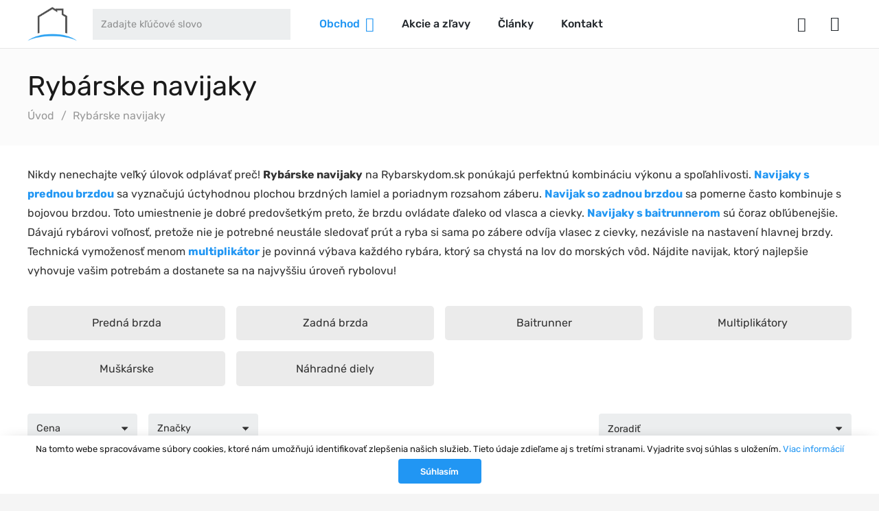

--- FILE ---
content_type: text/html; charset=UTF-8
request_url: https://www.rybarskydom.sk/rybarske-navijaky/
body_size: 23197
content:
<!DOCTYPE HTML>
<html lang="sk-SK">
<head>
	<meta charset="UTF-8">
	
	<!-- This site is optimized with the Yoast SEO plugin v15.5 - https://yoast.com/wordpress/plugins/seo/ -->
	<title>Rybárske navijaky, lacné navijaky Rybarskydom.sk - Rybárske potreby</title>
	<meta name="description" content="Rybárske navijaky ponúkané našim rybarskym domom sú spoľahlivé. Veľký výber navijakov a veľa druhov s prednou brzdou, so zadnou brzdou, baitrunerom, multy" />
	<meta name="robots" content="index, follow, max-snippet:-1, max-image-preview:large, max-video-preview:-1" />
	<link rel="canonical" href="https://www.rybarskydom.sk/rybarske-navijaky/" />
	<link rel="next" href="https://www.rybarskydom.sk/rybarske-navijaky/page/2/" />
	<meta property="og:locale" content="sk_SK" />
	<meta property="og:type" content="article" />
	<meta property="og:title" content="Rybárske navijaky, lacné navijaky Rybarskydom.sk - Rybárske potreby" />
	<meta property="og:description" content="Rybárske navijaky ponúkané našim rybarskym domom sú spoľahlivé. Veľký výber navijakov a veľa druhov s prednou brzdou, so zadnou brzdou, baitrunerom, multy" />
	<meta property="og:url" content="https://www.rybarskydom.sk/rybarske-navijaky/" />
	<meta property="og:site_name" content="Rybarskydom.sk" />
	<meta property="og:image" content="https://www.rybarskydom.sk/wp-content/uploads/2017/11/rybarske-potreby-rybarskydom.png" />
	<meta property="og:image:width" content="512" />
	<meta property="og:image:height" content="512" />
	<script type="application/ld+json" class="yoast-schema-graph">{"@context":"https://schema.org","@graph":[{"@type":"Organization","@id":"https://www.rybarskydom.sk/#organization","name":"Rybarskydom","url":"https://www.rybarskydom.sk/","sameAs":["https://www.facebook.com/www.rybarskydom.sk/","https://www.instagram.com/rybarskydom.sk/","https://www.youtube.com/channel/UC8pwrB21w86aINMMRC05peQ"],"logo":{"@type":"ImageObject","@id":"https://www.rybarskydom.sk/#logo","inLanguage":"sk-SK","url":"https://www.rybarskydom.sk/wp-content/uploads/2017/01/rsz_logo-rybarskydom.png","width":765,"height":202,"caption":"Rybarskydom"},"image":{"@id":"https://www.rybarskydom.sk/#logo"}},{"@type":"WebSite","@id":"https://www.rybarskydom.sk/#website","url":"https://www.rybarskydom.sk/","name":"Rybarskydom.sk","description":"E-shop s ryb\u00e1rskymi potrebami","publisher":{"@id":"https://www.rybarskydom.sk/#organization"},"potentialAction":[{"@type":"SearchAction","target":"https://www.rybarskydom.sk/?s={search_term_string}","query-input":"required name=search_term_string"}],"inLanguage":"sk-SK"},{"@type":"CollectionPage","@id":"https://www.rybarskydom.sk/rybarske-navijaky/#webpage","url":"https://www.rybarskydom.sk/rybarske-navijaky/","name":"Ryb\u00e1rske navijaky, lacn\u00e9 navijaky Rybarskydom.sk - Ryb\u00e1rske potreby","isPartOf":{"@id":"https://www.rybarskydom.sk/#website"},"description":"Ryb\u00e1rske navijaky pon\u00fakan\u00e9 na\u0161im rybarskym domom s\u00fa spo\u013eahliv\u00e9. Ve\u013ek\u00fd v\u00fdber navijakov a ve\u013ea druhov s prednou brzdou, so zadnou brzdou, baitrunerom, multy","inLanguage":"sk-SK","potentialAction":[{"@type":"ReadAction","target":["https://www.rybarskydom.sk/rybarske-navijaky/"]}]}]}</script>
	<!-- / Yoast SEO plugin. -->


<link rel='dns-prefetch' href='//s.w.org' />
<link rel="alternate" type="application/rss+xml" title="RSS kanál: Rybarskydom.sk &raquo;" href="https://www.rybarskydom.sk/feed/" />
<link rel="alternate" type="application/rss+xml" title="RSS kanál komentárov webu Rybarskydom.sk &raquo;" href="https://www.rybarskydom.sk/comments/feed/" />
<link rel="alternate" type="application/rss+xml" title="Feed Rybarskydom.sk &raquo; Rybárske navijaky Kategória" href="https://www.rybarskydom.sk/rybarske-navijaky/feed/" />
<meta name="viewport" content="width=device-width, initial-scale=1">
<meta name="SKYPE_TOOLBAR" content="SKYPE_TOOLBAR_PARSER_COMPATIBLE">
<meta name="theme-color" content="#f5f5f5">
<style id='woocommerce-inline-inline-css' type='text/css'>
.woocommerce form .form-row .required { visibility: visible; }
</style>
<link rel='stylesheet' id='aws-style-css'  href='https://www.rybarskydom.sk/wp-content/plugins/advanced-woo-search//assets/css/common.css?ver=2.17' type='text/css' media='all' />
<link rel='stylesheet' id='us-theme-css'  href='https://www.rybarskydom.sk/wp-content/uploads/us-assets/www.rybarskydom.sk.css?ver=8caf2eb5' type='text/css' media='all' />
<link rel='stylesheet' id='theme-style-css'  href='https://www.rybarskydom.sk/wp-content/themes/Impreza-child/style.css?ver=7.11' type='text/css' media='all' />
<link rel="https://api.w.org/" href="https://www.rybarskydom.sk/wp-json/" /><link rel="EditURI" type="application/rsd+xml" title="RSD" href="https://www.rybarskydom.sk/xmlrpc.php?rsd" />
<link rel="wlwmanifest" type="application/wlwmanifest+xml" href="https://www.rybarskydom.sk/wp-includes/wlwmanifest.xml" /> 

<style></style><style>
                .lmp_load_more_button.br_lmp_button_settings .lmp_button:hover {
                    background-color: #9999ff!important;
                    color: #111111!important;
                }
                .lmp_load_more_button.br_lmp_prev_settings .lmp_button:hover {
                    background-color: #9999ff!important;
                    color: #111111!important;
                }article.product.lazy, .berocket_lgv_additional_data.lazy{opacity:0;}</style>		<script>
			if ( ! /Android|webOS|iPhone|iPad|iPod|BlackBerry|IEMobile|Opera Mini/i.test( navigator.userAgent ) ) {
				var root = document.getElementsByTagName( 'html' )[ 0 ]
				root.className += " no-touch";
			}
		</script>
			<noscript><style>.woocommerce-product-gallery{ opacity: 1 !important; }</style></noscript>
	<meta name="generator" content="Powered by WPBakery Page Builder - drag and drop page builder for WordPress."/>
<link rel="icon" href="https://www.rybarskydom.sk/wp-content/uploads/2017/01/favicon-150x150.png" sizes="32x32" />
<link rel="icon" href="https://www.rybarskydom.sk/wp-content/uploads/2017/01/favicon-300x300.png" sizes="192x192" />
<link rel="apple-touch-icon" href="https://www.rybarskydom.sk/wp-content/uploads/2017/01/favicon-300x300.png" />
<meta name="msapplication-TileImage" content="https://www.rybarskydom.sk/wp-content/uploads/2017/01/favicon-300x300.png" />
<noscript><style> .wpb_animate_when_almost_visible { opacity: 1; }</style></noscript>		<style id="us-icon-fonts">@font-face{font-display:block;font-style:normal;font-family:"fontawesome";font-weight:400;src:url("https://www.rybarskydom.sk/wp-content/themes/Impreza/fonts/fa-regular-400.woff2?ver=7.11") format("woff2"),url("https://www.rybarskydom.sk/wp-content/themes/Impreza/fonts/fa-regular-400.woff?ver=7.11") format("woff")}.far{font-family:"fontawesome";font-weight:400}@font-face{font-display:block;font-style:normal;font-family:"Font Awesome 5 Brands";font-weight:400;src:url("https://www.rybarskydom.sk/wp-content/themes/Impreza/fonts/fa-brands-400.woff2?ver=7.11") format("woff2"),url("https://www.rybarskydom.sk/wp-content/themes/Impreza/fonts/fa-brands-400.woff?ver=7.11") format("woff")}.fab{font-family:"Font Awesome 5 Brands";font-weight:400}</style>
				<style id="us-header-css"> .l-subheader.at_middle,.l-subheader.at_middle .w-dropdown-list,.l-subheader.at_middle .type_mobile .w-nav-list.level_1{background:#ffffff;color:#23282d}.no-touch .l-subheader.at_middle a:hover,.no-touch .l-header.bg_transparent .l-subheader.at_middle .w-dropdown.opened a:hover{color:#2196F3}.l-header.bg_transparent:not(.sticky) .l-subheader.at_middle{background:transparent;color:#ffffff}.no-touch .l-header.bg_transparent:not(.sticky) .at_middle .w-cart-link:hover,.no-touch .l-header.bg_transparent:not(.sticky) .at_middle .w-text a:hover,.no-touch .l-header.bg_transparent:not(.sticky) .at_middle .w-html a:hover,.no-touch .l-header.bg_transparent:not(.sticky) .at_middle .w-nav>a:hover,.no-touch .l-header.bg_transparent:not(.sticky) .at_middle .w-menu a:hover,.no-touch .l-header.bg_transparent:not(.sticky) .at_middle .w-search>a:hover,.no-touch .l-header.bg_transparent:not(.sticky) .at_middle .w-dropdown a:hover,.no-touch .l-header.bg_transparent:not(.sticky) .at_middle .type_desktop .menu-item.level_1:hover>a{color:#ffffff}.header_ver .l-header{background:#ffffff;color:#23282d}@media (min-width:992px){.hidden_for_default{display:none!important}.l-subheader.at_top{display:none}.l-subheader.at_bottom{display:none}.l-header{position:relative;z-index:111;width:100%}.l-subheader{margin:0 auto}.l-subheader.width_full{padding-left:1.5rem;padding-right:1.5rem}.l-subheader-h{display:flex;align-items:center;position:relative;margin:0 auto;height:inherit}.w-header-show{display:none}.l-header.pos_fixed{position:fixed;left:0}.l-header.pos_fixed:not(.notransition) .l-subheader{transition-property:transform,background,box-shadow,line-height,height;transition-duration:0.3s;transition-timing-function:cubic-bezier(.78,.13,.15,.86)}.header_hor .l-header.sticky_auto_hide{transition:transform 0.3s cubic-bezier(.78,.13,.15,.86) 0.1s}.header_hor .l-header.sticky_auto_hide.down{transform:translateY(-110%)}.l-header.bg_transparent:not(.sticky) .l-subheader{box-shadow:none!important;background:none}.l-header.bg_transparent~.l-main .l-section.width_full.height_auto:first-child>.l-section-h{padding-top:0!important;padding-bottom:0!important}.l-header.pos_static.bg_transparent{position:absolute;left:0}.l-subheader.width_full .l-subheader-h{max-width:none!important}.headerinpos_above .l-header.pos_fixed{overflow:hidden;transition:transform 0.3s;transform:translate3d(0,-100%,0)}.headerinpos_above .l-header.pos_fixed.sticky{overflow:visible;transform:none}.headerinpos_above .l-header.pos_fixed~.l-section>.l-section-h,.headerinpos_above .l-header.pos_fixed~.l-main .l-section:first-of-type>.l-section-h{padding-top:0!important}.l-header.shadow_thin .l-subheader.at_middle,.l-header.shadow_thin .l-subheader.at_bottom,.l-header.shadow_none.sticky .l-subheader.at_middle,.l-header.shadow_none.sticky .l-subheader.at_bottom{box-shadow:0 1px 0 rgba(0,0,0,0.08)}.l-header.shadow_wide .l-subheader.at_middle,.l-header.shadow_wide .l-subheader.at_bottom{box-shadow:0 3px 5px -1px rgba(0,0,0,0.1),0 2px 1px -1px rgba(0,0,0,0.05)}.header_hor .l-subheader-cell>.w-cart{margin-left:0;margin-right:0}.l-header:before{content:'70'}.l-subheader.at_top{line-height:35px;height:35px}.l-header.sticky .l-subheader.at_top{line-height:0px;height:0px;overflow:hidden}.l-subheader.at_middle{line-height:70px;height:70px}.l-header.sticky .l-subheader.at_middle{line-height:70px;height:70px}.l-subheader.at_bottom{line-height:50px;height:50px}.l-header.sticky .l-subheader.at_bottom{line-height:50px;height:50px}.l-subheader.with_centering .l-subheader-cell.at_left,.l-subheader.with_centering .l-subheader-cell.at_right{flex-basis:100px}.l-header.pos_fixed~.l-main>.l-section:first-of-type>.l-section-h,.headerinpos_below .l-header.pos_fixed~.l-main>.l-section:nth-of-type(2)>.l-section-h,.l-header.pos_static.bg_transparent~.l-main>.l-section:first-of-type>.l-section-h{padding-top:70px}.headerinpos_bottom .l-header.pos_fixed~.l-main>.l-section:first-of-type>.l-section-h{padding-bottom:70px}.l-header.bg_transparent~.l-main .l-section.valign_center:first-of-type>.l-section-h{top:-35px}.headerinpos_bottom .l-header.pos_fixed.bg_transparent~.l-main .l-section.valign_center:first-of-type>.l-section-h{top:35px}.menu-item-object-us_page_block{max-height:calc(100vh - 70px)}.l-header.pos_fixed:not(.down)~.l-main .l-section.type_sticky{top:70px}.admin-bar .l-header.pos_fixed:not(.down)~.l-main .l-section.type_sticky{top:102px}.l-header.pos_fixed.sticky:not(.down)~.l-main .l-section.type_sticky:first-of-type>.l-section-h{padding-top:70px}.l-header.pos_fixed~.l-main .vc_column-inner.type_sticky>.wpb_wrapper{top:calc(70px + 4rem)}.l-header.pos_fixed~.l-main .woocommerce .cart-collaterals,.l-header.pos_fixed~.l-main .woocommerce-checkout #order_review{top:70px}.l-header.pos_static.bg_solid~.l-main .l-section.height_full:first-of-type{min-height:calc(100vh - 70px)}.admin-bar .l-header.pos_static.bg_solid~.l-main .l-section.height_full:first-of-type{min-height:calc(100vh - 102px)}.l-header.pos_fixed:not(.sticky_auto_hide)~.l-main .l-section.height_full:not(:first-of-type){min-height:calc(100vh - 70px)}.admin-bar .l-header.pos_fixed:not(.sticky_auto_hide)~.l-main .l-section.height_full:not(:first-of-type){min-height:calc(100vh - 102px)}.headerinpos_below .l-header.pos_fixed:not(.sticky){position:absolute;top:100%}.headerinpos_bottom .l-header.pos_fixed:not(.sticky){position:absolute;bottom:0}.headerinpos_below .l-header.pos_fixed~.l-main>.l-section:first-of-type>.l-section-h,.headerinpos_bottom .l-header.pos_fixed~.l-main>.l-section:first-of-type>.l-section-h{padding-top:0!important}.headerinpos_below .l-header.pos_fixed~.l-main .l-section.height_full:nth-of-type(2){min-height:100vh}.admin-bar.headerinpos_below .l-header.pos_fixed~.l-main .l-section.height_full:nth-of-type(2){min-height:calc(100vh - 32px)}.headerinpos_bottom .l-header.pos_fixed:not(.sticky) .w-cart-dropdown,.headerinpos_bottom .l-header.pos_fixed:not(.sticky) .w-nav.type_desktop .w-nav-list.level_2{bottom:100%;transform-origin:0 100%}.headerinpos_bottom .l-header.pos_fixed:not(.sticky) .w-nav.type_mobile.m_layout_dropdown .w-nav-list.level_1{top:auto;bottom:100%;box-shadow:0 -3px 3px rgba(0,0,0,0.1)}.headerinpos_bottom .l-header.pos_fixed:not(.sticky) .w-nav.type_desktop .w-nav-list.level_3,.headerinpos_bottom .l-header.pos_fixed:not(.sticky) .w-nav.type_desktop .w-nav-list.level_4{top:auto;bottom:0;transform-origin:0 100%}.headerinpos_bottom .l-header.pos_fixed:not(.sticky) .w-dropdown-list{top:auto;bottom:-0.4em;padding-top:0.4em;padding-bottom:2.4em}}@media (min-width:600px) and (max-width:991px){.hidden_for_tablets{display:none!important}.l-subheader.at_top{display:none}.l-subheader.at_bottom{display:none}.l-header{position:relative;z-index:111;width:100%}.l-subheader{margin:0 auto}.l-subheader.width_full{padding-left:1.5rem;padding-right:1.5rem}.l-subheader-h{display:flex;align-items:center;position:relative;margin:0 auto;height:inherit}.w-header-show{display:none}.l-header.pos_fixed{position:fixed;left:0}.l-header.pos_fixed:not(.notransition) .l-subheader{transition-property:transform,background,box-shadow,line-height,height;transition-duration:0.3s;transition-timing-function:cubic-bezier(.78,.13,.15,.86)}.header_hor .l-header.sticky_auto_hide{transition:transform 0.3s cubic-bezier(.78,.13,.15,.86) 0.1s}.header_hor .l-header.sticky_auto_hide.down{transform:translateY(-110%)}.l-header.bg_transparent:not(.sticky) .l-subheader{box-shadow:none!important;background:none}.l-header.bg_transparent~.l-main .l-section.width_full.height_auto:first-child>.l-section-h{padding-top:0!important;padding-bottom:0!important}.l-header.pos_static.bg_transparent{position:absolute;left:0}.l-subheader.width_full .l-subheader-h{max-width:none!important}.headerinpos_above .l-header.pos_fixed{overflow:hidden;transition:transform 0.3s;transform:translate3d(0,-100%,0)}.headerinpos_above .l-header.pos_fixed.sticky{overflow:visible;transform:none}.headerinpos_above .l-header.pos_fixed~.l-section>.l-section-h,.headerinpos_above .l-header.pos_fixed~.l-main .l-section:first-of-type>.l-section-h{padding-top:0!important}.l-header.shadow_thin .l-subheader.at_middle,.l-header.shadow_thin .l-subheader.at_bottom,.l-header.shadow_none.sticky .l-subheader.at_middle,.l-header.shadow_none.sticky .l-subheader.at_bottom{box-shadow:0 1px 0 rgba(0,0,0,0.08)}.l-header.shadow_wide .l-subheader.at_middle,.l-header.shadow_wide .l-subheader.at_bottom{box-shadow:0 3px 5px -1px rgba(0,0,0,0.1),0 2px 1px -1px rgba(0,0,0,0.05)}.header_hor .l-subheader-cell>.w-cart{margin-left:0;margin-right:0}.l-header:before{content:'70'}.l-subheader.at_top{line-height:35px;height:35px}.l-header.sticky .l-subheader.at_top{line-height:0px;height:0px;overflow:hidden}.l-subheader.at_middle{line-height:70px;height:70px}.l-header.sticky .l-subheader.at_middle{line-height:70px;height:70px}.l-subheader.at_bottom{line-height:50px;height:50px}.l-header.sticky .l-subheader.at_bottom{line-height:50px;height:50px}.l-subheader.with_centering_tablets .l-subheader-cell.at_left,.l-subheader.with_centering_tablets .l-subheader-cell.at_right{flex-basis:100px}.l-header.pos_fixed~.l-main>.l-section:first-of-type>.l-section-h,.headerinpos_below .l-header.pos_fixed~.l-main>.l-section:nth-of-type(2)>.l-section-h,.l-header.pos_static.bg_transparent~.l-main>.l-section:first-of-type>.l-section-h{padding-top:70px}.l-header.bg_transparent~.l-main .l-section.valign_center:first-of-type>.l-section-h{top:-35px}.l-header.pos_fixed~.l-main .l-section.type_sticky{top:70px}.admin-bar .l-header.pos_fixed~.l-main .l-section.type_sticky{top:102px}.l-header.pos_fixed.sticky:not(.down)~.l-main .l-section.type_sticky:first-of-type>.l-section-h{padding-top:70px}.l-header.pos_static.bg_solid~.l-main .l-section.height_full:first-of-type{min-height:calc(100vh - 70px)}.l-header.pos_fixed:not(.sticky_auto_hide)~.l-main .l-section.height_full:not(:first-of-type){min-height:calc(100vh - 70px)}}@media (max-width:599px){.hidden_for_mobiles{display:none!important}.l-subheader.at_top{display:none}.l-subheader.at_bottom{display:none}.l-header{position:relative;z-index:111;width:100%}.l-subheader{margin:0 auto}.l-subheader.width_full{padding-left:1.5rem;padding-right:1.5rem}.l-subheader-h{display:flex;align-items:center;position:relative;margin:0 auto;height:inherit}.w-header-show{display:none}.l-header.pos_fixed{position:fixed;left:0}.l-header.pos_fixed:not(.notransition) .l-subheader{transition-property:transform,background,box-shadow,line-height,height;transition-duration:0.3s;transition-timing-function:cubic-bezier(.78,.13,.15,.86)}.header_hor .l-header.sticky_auto_hide{transition:transform 0.3s cubic-bezier(.78,.13,.15,.86) 0.1s}.header_hor .l-header.sticky_auto_hide.down{transform:translateY(-110%)}.l-header.bg_transparent:not(.sticky) .l-subheader{box-shadow:none!important;background:none}.l-header.bg_transparent~.l-main .l-section.width_full.height_auto:first-child>.l-section-h{padding-top:0!important;padding-bottom:0!important}.l-header.pos_static.bg_transparent{position:absolute;left:0}.l-subheader.width_full .l-subheader-h{max-width:none!important}.headerinpos_above .l-header.pos_fixed{overflow:hidden;transition:transform 0.3s;transform:translate3d(0,-100%,0)}.headerinpos_above .l-header.pos_fixed.sticky{overflow:visible;transform:none}.headerinpos_above .l-header.pos_fixed~.l-section>.l-section-h,.headerinpos_above .l-header.pos_fixed~.l-main .l-section:first-of-type>.l-section-h{padding-top:0!important}.l-header.shadow_thin .l-subheader.at_middle,.l-header.shadow_thin .l-subheader.at_bottom,.l-header.shadow_none.sticky .l-subheader.at_middle,.l-header.shadow_none.sticky .l-subheader.at_bottom{box-shadow:0 1px 0 rgba(0,0,0,0.08)}.l-header.shadow_wide .l-subheader.at_middle,.l-header.shadow_wide .l-subheader.at_bottom{box-shadow:0 3px 5px -1px rgba(0,0,0,0.1),0 2px 1px -1px rgba(0,0,0,0.05)}.header_hor .l-subheader-cell>.w-cart{margin-left:0;margin-right:0}.l-header:before{content:'60'}.l-subheader.at_top{line-height:35px;height:35px}.l-header.sticky .l-subheader.at_top{line-height:0px;height:0px;overflow:hidden}.l-subheader.at_middle{line-height:60px;height:60px}.l-header.sticky .l-subheader.at_middle{line-height:60px;height:60px}.l-subheader.at_bottom{line-height:50px;height:50px}.l-header.sticky .l-subheader.at_bottom{line-height:50px;height:50px}.l-subheader.with_centering_mobiles .l-subheader-cell.at_left,.l-subheader.with_centering_mobiles .l-subheader-cell.at_right{flex-basis:100px}.l-header.pos_fixed~.l-main>.l-section:first-of-type>.l-section-h,.headerinpos_below .l-header.pos_fixed~.l-main>.l-section:nth-of-type(2)>.l-section-h,.l-header.pos_static.bg_transparent~.l-main>.l-section:first-of-type>.l-section-h{padding-top:60px}.l-header.bg_transparent~.l-main .l-section.valign_center:first-of-type>.l-section-h{top:-30px}.l-header.pos_fixed~.l-main .l-section.type_sticky{top:60px}.l-header.pos_fixed.sticky:not(.down)~.l-main .l-section.type_sticky:first-of-type>.l-section-h{padding-top:60px}.l-header.pos_static.bg_solid~.l-main .l-section.height_full:first-of-type{min-height:calc(100vh - 60px)}.l-header.pos_fixed:not(.sticky_auto_hide)~.l-main .l-section.height_full:not(:first-of-type){min-height:calc(100vh - 60px)}}@media (min-width:992px){.ush_image_1{height:50px!important}.l-header.sticky .ush_image_1{height:50px!important}}@media (min-width:600px) and (max-width:991px){.ush_image_1{height:50px!important}.l-header.sticky .ush_image_1{height:50px!important}}@media (max-width:599px){.ush_image_1{height:45px!important}.l-header.sticky .ush_image_1{height:45px!important}}.header_hor .ush_menu_1.type_desktop .menu-item.level_1>a:not(.w-btn){padding-left:20px;padding-right:20px}.header_hor .ush_menu_1.type_desktop .menu-item.level_1>a.w-btn{margin-left:20px;margin-right:20px}.header_ver .ush_menu_1.type_desktop .menu-item.level_1>a:not(.w-btn){padding-top:20px;padding-bottom:20px}.header_ver .ush_menu_1.type_desktop .menu-item.level_1>a.w-btn{margin-top:20px;margin-bottom:20px}.ush_menu_1.type_desktop .menu-item-has-children.level_1>a>.w-nav-arrow{display:inline-block}.ush_menu_1.type_desktop .menu-item:not(.level_1){font-size:1rem}.ush_menu_1.type_mobile .w-nav-anchor.level_1,.ush_menu_1.type_mobile .w-nav-anchor.level_1 + .w-nav-arrow{font-size:1.2rem}.ush_menu_1.type_mobile .w-nav-anchor:not(.level_1),.ush_menu_1.type_mobile .w-nav-anchor:not(.level_1) + .w-nav-arrow{font-size:1.1rem}@media (min-width:992px){.ush_menu_1 .w-nav-icon{font-size:1.3rem}}@media (min-width:600px) and (max-width:991px){.ush_menu_1 .w-nav-icon{font-size:1.5rem}}@media (max-width:599px){.ush_menu_1 .w-nav-icon{font-size:1.5rem}}.ush_menu_1 .w-nav-icon i{border-width:2px}@media screen and (max-width:991px){.w-nav.ush_menu_1>.w-nav-list.level_1{display:none}.ush_menu_1 .w-nav-control{display:block}}.ush_menu_1 .menu-item.level_1>a:not(.w-btn):focus,.no-touch .ush_menu_1 .menu-item.level_1.opened>a:not(.w-btn),.no-touch .ush_menu_1 .menu-item.level_1:hover>a:not(.w-btn){background:transparent;color:#2196F3}.ush_menu_1 .menu-item.level_1.current-menu-item>a:not(.w-btn),.ush_menu_1 .menu-item.level_1.current-menu-ancestor>a:not(.w-btn),.ush_menu_1 .menu-item.level_1.current-page-ancestor>a:not(.w-btn){background:transparent;color:#2196F3}.l-header.bg_transparent:not(.sticky) .ush_menu_1.type_desktop .menu-item.level_1.current-menu-item>a:not(.w-btn),.l-header.bg_transparent:not(.sticky) .ush_menu_1.type_desktop .menu-item.level_1.current-menu-ancestor>a:not(.w-btn),.l-header.bg_transparent:not(.sticky) .ush_menu_1.type_desktop .menu-item.level_1.current-page-ancestor>a:not(.w-btn){background:transparent;color:#2196F3}.ush_menu_1 .w-nav-list:not(.level_1){background:#ffffff;color:#23282d}.no-touch .ush_menu_1 .menu-item:not(.level_1)>a:focus,.no-touch .ush_menu_1 .menu-item:not(.level_1):hover>a{background:transparent;color:#2196F3}.ush_menu_1 .menu-item:not(.level_1).current-menu-item>a,.ush_menu_1 .menu-item:not(.level_1).current-menu-ancestor>a,.ush_menu_1 .menu-item:not(.level_1).current-page-ancestor>a{background:transparent;color:#2196F3}@media (min-width:992px){.ush_cart_1 .w-cart-link{font-size:1.4rem}}@media (min-width:600px) and (max-width:991px){.ush_cart_1 .w-cart-link{font-size:1.5rem}}@media (max-width:599px){.ush_cart_1 .w-cart-link{font-size:1.5rem}}.ush_image_1{margin-right:1.4rem!important}.ush_text_2{text-transform:uppercase!important;font-size:.9rem!important}.ush_menu_1{font-weight:500!important;margin-left:0!important}.ush_html_1{margin-left:0!important}.ush_html_2{margin-right:1.4rem!important}.ush_html_3{margin-left:0!important}@media (min-width:600px) and (max-width:991px){.ush_image_1{margin-right:0!important}.ush_html_2{margin-right:0!important}}@media (max-width:599px){.ush_image_1{margin-right:0!important}.ush_html_2{margin-right:0!important}}</style>
		<!-- Google tag (gtag.js) -->
<script async src="https://www.googletagmanager.com/gtag/js?id=G-ZN74910DWP"></script>
<script>
  window.dataLayer = window.dataLayer || [];
  function gtag(){dataLayer.push(arguments);}
  gtag('js', new Date());

  gtag('config', 'G-ZN74910DWP');
</script><style id="us-design-options-css">.us_custom_db922f67{margin-bottom:4vh!important;background:#fbfbfb!important}.us_custom_baf8849b{margin-bottom:.5rem!important}.us_custom_053637e0{color:#999999!important}.us_custom_887a049b{padding-top:0!important}.us_custom_2d07c34d{padding-bottom:4vh!important}.us_custom_cdf14ffd{margin-top:2rem!important}.us_custom_f03ee871{text-align:right!important}.us_custom_7c2b307e{padding-top:4vh!important}.us_custom_5cf8f1bd{background:#fbfbfb!important}.us_custom_cd33e745{margin-top:2vh!important;margin-bottom:2vh!important}.us_custom_b4198c51{font-size:1.2rem!important}</style></head>
<body class="archive tax-product_cat term-rybarske-navijaky term-48 wp-embed-responsive l-body Impreza_7.11 us-core_7.11.1 header_hor headerinpos_top state_default theme-Impreza woocommerce woocommerce-page woocommerce-no-js us-woo-cart_compact wpb-js-composer js-comp-ver-6.4.2 vc_responsive" itemscope itemtype="https://schema.org/WebPage">

<div class="l-canvas type_wide">
	<header id="page-header" class="l-header pos_fixed bg_solid shadow_thin id_11149" itemscope itemtype="https://schema.org/WPHeader"><div class="l-subheader at_top with_centering"><div class="l-subheader-h"><div class="l-subheader-cell at_left"></div><div class="l-subheader-cell at_center"><div class="w-text ush_text_2"><span class="w-text-h"><span class="w-text-value">Doprava zdarma pri nákupe nad 49 €</span></span></div></div><div class="l-subheader-cell at_right"></div></div></div><div class="l-subheader at_middle"><div class="l-subheader-h"><div class="l-subheader-cell at_left"><div class="w-image ush_image_1"><a href="/" aria-label="Odkaz" class="w-image-h"><img width="107" height="74" src="https://www.rybarskydom.sk/wp-content/uploads/2020/11/logo_rybarskydom.png" class="attachment-full size-full" alt="rybarskydom" loading="lazy" /></a></div><div class="w-html ush_html_2"><div class="header-search-form"><div class="aws-container" data-url="/?wc-ajax=aws_action" data-siteurl="https://www.rybarskydom.sk" data-lang="" data-show-loader="true" data-show-more="true" data-show-page="true" data-show-clear="true" data-mobile-screen="false" data-use-analytics="true" data-min-chars="1" data-buttons-order="1" data-is-mobile="false" data-page-id="48" data-tax="product_cat" ><form class="aws-search-form" action="https://www.rybarskydom.sk/" method="get" role="search" ><div class="aws-wrapper"><input  type="search" name="s" value="" class="aws-search-field" placeholder="Zadajte kľúčové slovo" autocomplete="off" /><input type="hidden" name="post_type" value="product"><input type="hidden" name="type_aws" value="true"><div class="aws-search-clear"><span>×</span></div><div class="aws-loader"></div></div></form></div></div></div><nav class="w-nav type_desktop ush_menu_1 height_full dropdown_slide m_align_left m_layout_panel m_effect_afl" itemscope itemtype="https://schema.org/SiteNavigationElement"><a class="w-nav-control" aria-label="Menu" href="javascript:void(0);"><span>Menu</span><div class="w-nav-icon"><i></i></div></a><ul class="w-nav-list level_1 hide_for_mobiles hover_simple"><li id="menu-item-11140" class="menu-item menu-item-type-post_type menu-item-object-page current-menu-ancestor current-menu-parent current_page_parent current_page_ancestor menu-item-has-children w-nav-item level_1 menu-item-11140 columns_4"><a class="w-nav-anchor level_1" href="https://www.rybarskydom.sk/obchod/"><span class="w-nav-title">Obchod</span><span class="w-nav-arrow"></span></a><ul class="w-nav-list level_2"><li id="menu-item-6878" class="menu-item menu-item-type-taxonomy menu-item-object-product_cat menu-item-has-children w-nav-item level_2 menu-item-6878"><a class="w-nav-anchor level_2" href="https://www.rybarskydom.sk/rybarske-pruty-udice/"><span class="w-nav-title">Rybárske prúty</span><span class="w-nav-arrow"></span></a><ul class="w-nav-list level_3"><li id="menu-item-6893" class="menu-item menu-item-type-taxonomy menu-item-object-product_cat w-nav-item level_3 menu-item-6893"><a class="w-nav-anchor level_3" href="https://www.rybarskydom.sk/rybarske-pruty-udice/feeder-pruty/"><span class="w-nav-title">Feeder prúty</span><span class="w-nav-arrow"></span></a></li><li id="menu-item-6894" class="menu-item menu-item-type-taxonomy menu-item-object-product_cat w-nav-item level_3 menu-item-6894"><a class="w-nav-anchor level_3" href="https://www.rybarskydom.sk/rybarske-pruty-udice/kaprarske-pruty/"><span class="w-nav-title">Kaprárske prúty</span><span class="w-nav-arrow"></span></a></li><li id="menu-item-6895" class="menu-item menu-item-type-taxonomy menu-item-object-product_cat w-nav-item level_3 menu-item-6895"><a class="w-nav-anchor level_3" href="https://www.rybarskydom.sk/rybarske-pruty-udice/kaprarske-pruty-teleskopicke/"><span class="w-nav-title">Teleskopické prúty</span><span class="w-nav-arrow"></span></a></li><li id="menu-item-6896" class="menu-item menu-item-type-taxonomy menu-item-object-product_cat w-nav-item level_3 menu-item-6896"><a class="w-nav-anchor level_3" href="https://www.rybarskydom.sk/rybarske-pruty-udice/plavackove-pruty-bice/"><span class="w-nav-title">Plavačkové prúty a biče</span><span class="w-nav-arrow"></span></a></li><li id="menu-item-6897" class="menu-item menu-item-type-taxonomy menu-item-object-product_cat w-nav-item level_3 menu-item-6897"><a class="w-nav-anchor level_3" href="https://www.rybarskydom.sk/rybarske-pruty-udice/privlacove-pruty/"><span class="w-nav-title">Prívlačové prúty</span><span class="w-nav-arrow"></span></a></li><li id="menu-item-6898" class="menu-item menu-item-type-taxonomy menu-item-object-product_cat w-nav-item level_3 menu-item-6898"><a class="w-nav-anchor level_3" href="https://www.rybarskydom.sk/rybarske-pruty-udice/sumcove-morske-pruty/"><span class="w-nav-title">Sumcové a Morské prúty</span><span class="w-nav-arrow"></span></a></li><li id="menu-item-6892" class="menu-item menu-item-type-taxonomy menu-item-object-product_cat w-nav-item level_3 menu-item-6892"><a class="w-nav-anchor level_3" href="https://www.rybarskydom.sk/rybarske-pruty-udice/detske-sety-sady-udicenavijak/"><span class="w-nav-title">Detské sety</span><span class="w-nav-arrow"></span></a></li><li id="menu-item-6899" class="menu-item menu-item-type-taxonomy menu-item-object-product_cat w-nav-item level_3 menu-item-6899"><a class="w-nav-anchor level_3" href="https://www.rybarskydom.sk/rybarske-pruty-udice/nahradne-ocka-a-spicky/"><span class="w-nav-title">Náhradné očká a špičky</span><span class="w-nav-arrow"></span></a></li></ul></li><li id="menu-item-6876" class="menu-item menu-item-type-taxonomy menu-item-object-product_cat current-menu-item menu-item-has-children w-nav-item level_2 menu-item-6876"><a class="w-nav-anchor level_2" href="https://www.rybarskydom.sk/rybarske-navijaky/"><span class="w-nav-title">Rybárske navijaky</span><span class="w-nav-arrow"></span></a><ul class="w-nav-list level_3"><li id="menu-item-6877" class="menu-item menu-item-type-taxonomy menu-item-object-product_cat w-nav-item level_3 menu-item-6877"><a class="w-nav-anchor level_3" href="https://www.rybarskydom.sk/rybarske-navijaky/predna-brzda/"><span class="w-nav-title">Predná brzda</span><span class="w-nav-arrow"></span></a></li><li id="menu-item-6900" class="menu-item menu-item-type-taxonomy menu-item-object-product_cat w-nav-item level_3 menu-item-6900"><a class="w-nav-anchor level_3" href="https://www.rybarskydom.sk/rybarske-navijaky/zadna-brzda/"><span class="w-nav-title">Zadná brzda</span><span class="w-nav-arrow"></span></a></li><li id="menu-item-6901" class="menu-item menu-item-type-taxonomy menu-item-object-product_cat w-nav-item level_3 menu-item-6901"><a class="w-nav-anchor level_3" href="https://www.rybarskydom.sk/rybarske-navijaky/baitrunner-navijak/"><span class="w-nav-title">Baitrunner</span><span class="w-nav-arrow"></span></a></li><li id="menu-item-6902" class="menu-item menu-item-type-taxonomy menu-item-object-product_cat w-nav-item level_3 menu-item-6902"><a class="w-nav-anchor level_3" href="https://www.rybarskydom.sk/rybarske-navijaky/multiplikatory/"><span class="w-nav-title">Multiplikátory</span><span class="w-nav-arrow"></span></a></li><li id="menu-item-6903" class="menu-item menu-item-type-taxonomy menu-item-object-product_cat w-nav-item level_3 menu-item-6903"><a class="w-nav-anchor level_3" href="https://www.rybarskydom.sk/rybarske-navijaky/muskarske/"><span class="w-nav-title">Muškárske</span><span class="w-nav-arrow"></span></a></li><li id="menu-item-6904" class="menu-item menu-item-type-taxonomy menu-item-object-product_cat w-nav-item level_3 menu-item-6904"><a class="w-nav-anchor level_3" href="https://www.rybarskydom.sk/rybarske-navijaky/nahradne-diely/"><span class="w-nav-title">Náhradné diely</span><span class="w-nav-arrow"></span></a></li></ul></li><li id="menu-item-6891" class="menu-item menu-item-type-taxonomy menu-item-object-product_cat menu-item-has-children w-nav-item level_2 menu-item-6891"><a class="w-nav-anchor level_2" href="https://www.rybarskydom.sk/rybarske-oblecenie/"><span class="w-nav-title">Rybárske oblečenie</span><span class="w-nav-arrow"></span></a><ul class="w-nav-list level_3"><li id="menu-item-6938" class="menu-item menu-item-type-taxonomy menu-item-object-product_cat w-nav-item level_3 menu-item-6938"><a class="w-nav-anchor level_3" href="https://www.rybarskydom.sk/rybarske-oblecenie/bundy-oblecenie/"><span class="w-nav-title">Bundy</span><span class="w-nav-arrow"></span></a></li><li id="menu-item-6939" class="menu-item menu-item-type-taxonomy menu-item-object-product_cat w-nav-item level_3 menu-item-6939"><a class="w-nav-anchor level_3" href="https://www.rybarskydom.sk/rybarske-oblecenie/nohavice/"><span class="w-nav-title">Nohavice</span><span class="w-nav-arrow"></span></a></li><li id="menu-item-6941" class="menu-item menu-item-type-taxonomy menu-item-object-product_cat w-nav-item level_3 menu-item-6941"><a class="w-nav-anchor level_3" href="https://www.rybarskydom.sk/rybarske-oblecenie/overal/"><span class="w-nav-title">Overal</span><span class="w-nav-arrow"></span></a></li><li id="menu-item-11268" class="menu-item menu-item-type-taxonomy menu-item-object-product_cat w-nav-item level_3 menu-item-11268"><a class="w-nav-anchor level_3" href="https://www.rybarskydom.sk/rybarske-oblecenie/mikiny/"><span class="w-nav-title">Mikiny</span><span class="w-nav-arrow"></span></a></li><li id="menu-item-6940" class="menu-item menu-item-type-taxonomy menu-item-object-product_cat w-nav-item level_3 menu-item-6940"><a class="w-nav-anchor level_3" href="https://www.rybarskydom.sk/rybarske-oblecenie/ciapky/"><span class="w-nav-title">Čiapky</span><span class="w-nav-arrow"></span></a></li><li id="menu-item-6942" class="menu-item menu-item-type-taxonomy menu-item-object-product_cat w-nav-item level_3 menu-item-6942"><a class="w-nav-anchor level_3" href="https://www.rybarskydom.sk/rybarske-oblecenie/obuv/"><span class="w-nav-title">Obuv</span><span class="w-nav-arrow"></span></a></li><li id="menu-item-6943" class="menu-item menu-item-type-taxonomy menu-item-object-product_cat w-nav-item level_3 menu-item-6943"><a class="w-nav-anchor level_3" href="https://www.rybarskydom.sk/rybarske-oblecenie/okuliare/"><span class="w-nav-title">Okuliare</span><span class="w-nav-arrow"></span></a></li><li id="menu-item-6944" class="menu-item menu-item-type-taxonomy menu-item-object-product_cat w-nav-item level_3 menu-item-6944"><a class="w-nav-anchor level_3" href="https://www.rybarskydom.sk/rybarske-oblecenie/ponozky/"><span class="w-nav-title">Ponožky</span><span class="w-nav-arrow"></span></a></li><li id="menu-item-6945" class="menu-item menu-item-type-taxonomy menu-item-object-product_cat w-nav-item level_3 menu-item-6945"><a class="w-nav-anchor level_3" href="https://www.rybarskydom.sk/rybarske-oblecenie/rukavice/"><span class="w-nav-title">Rukavice</span><span class="w-nav-arrow"></span></a></li><li id="menu-item-6946" class="menu-item menu-item-type-taxonomy menu-item-object-product_cat w-nav-item level_3 menu-item-6946"><a class="w-nav-anchor level_3" href="https://www.rybarskydom.sk/rybarske-oblecenie/siltovky/"><span class="w-nav-title">Šiltovky</span><span class="w-nav-arrow"></span></a></li></ul></li><li id="menu-item-6886" class="menu-item menu-item-type-taxonomy menu-item-object-product_cat menu-item-has-children w-nav-item level_2 menu-item-6886"><a class="w-nav-anchor level_2" href="https://www.rybarskydom.sk/kemping/"><span class="w-nav-title">Kemping</span><span class="w-nav-arrow"></span></a><ul class="w-nav-list level_3"><li id="menu-item-7192" class="menu-item menu-item-type-taxonomy menu-item-object-product_cat w-nav-item level_3 menu-item-7192"><a class="w-nav-anchor level_3" href="https://www.rybarskydom.sk/kemping/lehatka/"><span class="w-nav-title">Lehátka</span><span class="w-nav-arrow"></span></a></li><li id="menu-item-6925" class="menu-item menu-item-type-taxonomy menu-item-object-product_cat w-nav-item level_3 menu-item-6925"><a class="w-nav-anchor level_3" href="https://www.rybarskydom.sk/kemping/bivaky/"><span class="w-nav-title">Bivaky</span><span class="w-nav-arrow"></span></a></li><li id="menu-item-6926" class="menu-item menu-item-type-taxonomy menu-item-object-product_cat w-nav-item level_3 menu-item-6926"><a class="w-nav-anchor level_3" href="https://www.rybarskydom.sk/kemping/dazdniky/"><span class="w-nav-title">Dáždniky</span><span class="w-nav-arrow"></span></a></li><li id="menu-item-6927" class="menu-item menu-item-type-taxonomy menu-item-object-product_cat w-nav-item level_3 menu-item-6927"><a class="w-nav-anchor level_3" href="https://www.rybarskydom.sk/kemping/kresla/"><span class="w-nav-title">Kreslá</span><span class="w-nav-arrow"></span></a></li><li id="menu-item-6928" class="menu-item menu-item-type-taxonomy menu-item-object-product_cat w-nav-item level_3 menu-item-6928"><a class="w-nav-anchor level_3" href="https://www.rybarskydom.sk/kemping/noze/"><span class="w-nav-title">Nože</span><span class="w-nav-arrow"></span></a></li><li id="menu-item-6929" class="menu-item menu-item-type-taxonomy menu-item-object-product_cat w-nav-item level_3 menu-item-6929"><a class="w-nav-anchor level_3" href="https://www.rybarskydom.sk/kemping/repelenty/"><span class="w-nav-title">Repelenty</span><span class="w-nav-arrow"></span></a></li><li id="menu-item-6930" class="menu-item menu-item-type-taxonomy menu-item-object-product_cat w-nav-item level_3 menu-item-6930"><a class="w-nav-anchor level_3" href="https://www.rybarskydom.sk/kemping/spacaky/"><span class="w-nav-title">Spacáky</span><span class="w-nav-arrow"></span></a></li><li id="menu-item-6931" class="menu-item menu-item-type-taxonomy menu-item-object-product_cat w-nav-item level_3 menu-item-6931"><a class="w-nav-anchor level_3" href="https://www.rybarskydom.sk/kemping/stolicky/"><span class="w-nav-title">Stoličky</span><span class="w-nav-arrow"></span></a></li><li id="menu-item-6932" class="menu-item menu-item-type-taxonomy menu-item-object-product_cat w-nav-item level_3 menu-item-6932"><a class="w-nav-anchor level_3" href="https://www.rybarskydom.sk/kemping/stoliky/"><span class="w-nav-title">Stolíky</span><span class="w-nav-arrow"></span></a></li></ul></li><li id="menu-item-6879" class="menu-item menu-item-type-taxonomy menu-item-object-product_cat menu-item-has-children w-nav-item level_2 menu-item-6879"><a class="w-nav-anchor level_2" href="https://www.rybarskydom.sk/vlasce-a-snury/"><span class="w-nav-title">Vlasce a šnúry</span><span class="w-nav-arrow"></span></a><ul class="w-nav-list level_3"><li id="menu-item-6907" class="menu-item menu-item-type-taxonomy menu-item-object-product_cat w-nav-item level_3 menu-item-6907"><a class="w-nav-anchor level_3" href="https://www.rybarskydom.sk/vlasce-a-snury/lanka/"><span class="w-nav-title">Lanká</span><span class="w-nav-arrow"></span></a></li><li id="menu-item-6908" class="menu-item menu-item-type-taxonomy menu-item-object-product_cat w-nav-item level_3 menu-item-6908"><a class="w-nav-anchor level_3" href="https://www.rybarskydom.sk/vlasce-a-snury/silony-a-vlasce/"><span class="w-nav-title">Silony a Vlasce</span><span class="w-nav-arrow"></span></a></li><li id="menu-item-6909" class="menu-item menu-item-type-taxonomy menu-item-object-product_cat w-nav-item level_3 menu-item-6909"><a class="w-nav-anchor level_3" href="https://www.rybarskydom.sk/vlasce-a-snury/fluorocarbon/"><span class="w-nav-title">Fluorocarbon</span><span class="w-nav-arrow"></span></a></li><li id="menu-item-6910" class="menu-item menu-item-type-taxonomy menu-item-object-product_cat w-nav-item level_3 menu-item-6910"><a class="w-nav-anchor level_3" href="https://www.rybarskydom.sk/vlasce-a-snury/nadvazcove-snury/"><span class="w-nav-title">Nadväzcové šnúry</span><span class="w-nav-arrow"></span></a></li><li id="menu-item-6911" class="menu-item menu-item-type-taxonomy menu-item-object-product_cat w-nav-item level_3 menu-item-6911"><a class="w-nav-anchor level_3" href="https://www.rybarskydom.sk/vlasce-a-snury/olovene-snury/"><span class="w-nav-title">Olovené šnury</span><span class="w-nav-arrow"></span></a></li><li id="menu-item-6912" class="menu-item menu-item-type-taxonomy menu-item-object-product_cat w-nav-item level_3 menu-item-6912"><a class="w-nav-anchor level_3" href="https://www.rybarskydom.sk/vlasce-a-snury/snury/"><span class="w-nav-title">Šnúry</span><span class="w-nav-arrow"></span></a></li><li id="menu-item-6913" class="menu-item menu-item-type-taxonomy menu-item-object-product_cat w-nav-item level_3 menu-item-6913"><a class="w-nav-anchor level_3" href="https://www.rybarskydom.sk/vlasce-a-snury/sokove-vlasce-a-snury/"><span class="w-nav-title">Šokové vlasce a šnúry</span><span class="w-nav-arrow"></span></a></li></ul></li><li id="menu-item-6880" class="menu-item menu-item-type-taxonomy menu-item-object-product_cat menu-item-has-children w-nav-item level_2 menu-item-6880"><a class="w-nav-anchor level_2" href="https://www.rybarskydom.sk/haciky/"><span class="w-nav-title">Háčiky</span><span class="w-nav-arrow"></span></a><ul class="w-nav-list level_3"><li id="menu-item-6920" class="menu-item menu-item-type-taxonomy menu-item-object-product_cat w-nav-item level_3 menu-item-6920"><a class="w-nav-anchor level_3" href="https://www.rybarskydom.sk/haciky/jednohaciky/"><span class="w-nav-title">Jednoháčiky</span><span class="w-nav-arrow"></span></a></li><li id="menu-item-6921" class="menu-item menu-item-type-taxonomy menu-item-object-product_cat w-nav-item level_3 menu-item-6921"><a class="w-nav-anchor level_3" href="https://www.rybarskydom.sk/haciky/dvojhaciky/"><span class="w-nav-title">Dvojháčiky</span><span class="w-nav-arrow"></span></a></li><li id="menu-item-6922" class="menu-item menu-item-type-taxonomy menu-item-object-product_cat w-nav-item level_3 menu-item-6922"><a class="w-nav-anchor level_3" href="https://www.rybarskydom.sk/haciky/trojhaciky/"><span class="w-nav-title">Trojhačiky</span><span class="w-nav-arrow"></span></a></li><li id="menu-item-6923" class="menu-item menu-item-type-taxonomy menu-item-object-product_cat w-nav-item level_3 menu-item-6923"><a class="w-nav-anchor level_3" href="https://www.rybarskydom.sk/haciky/nadvazce-a-systemy/"><span class="w-nav-title">Nadväzce a systémy</span><span class="w-nav-arrow"></span></a></li><li id="menu-item-6924" class="menu-item menu-item-type-taxonomy menu-item-object-product_cat w-nav-item level_3 menu-item-6924"><a class="w-nav-anchor level_3" href="https://www.rybarskydom.sk/haciky/haciky-naviazane/"><span class="w-nav-title">Háčiky naviazané</span><span class="w-nav-arrow"></span></a></li><li id="menu-item-7191" class="menu-item menu-item-type-taxonomy menu-item-object-product_cat w-nav-item level_3 menu-item-7191"><a class="w-nav-anchor level_3" href="https://www.rybarskydom.sk/haciky/bizuteria-k-lovu-na-boilies/"><span class="w-nav-title">Bižutéria k lovu na boilies a feeder</span><span class="w-nav-arrow"></span></a></li></ul></li><li id="menu-item-6874" class="menu-item menu-item-type-taxonomy menu-item-object-product_cat menu-item-has-children w-nav-item level_2 menu-item-6874"><a class="w-nav-anchor level_2" href="https://www.rybarskydom.sk/nastrahy-boilies-peletky-a-dipy/"><span class="w-nav-title">Boilies a pelety</span><span class="w-nav-arrow"></span></a><ul class="w-nav-list level_3"><li id="menu-item-6914" class="menu-item menu-item-type-taxonomy menu-item-object-product_cat w-nav-item level_3 menu-item-6914"><a class="w-nav-anchor level_3" href="https://www.rybarskydom.sk/nastrahy-boilies-peletky-a-dipy/potapave-boilies/"><span class="w-nav-title">Potápavé boilies</span><span class="w-nav-arrow"></span></a></li><li id="menu-item-6915" class="menu-item menu-item-type-taxonomy menu-item-object-product_cat w-nav-item level_3 menu-item-6915"><a class="w-nav-anchor level_3" href="https://www.rybarskydom.sk/nastrahy-boilies-peletky-a-dipy/plavajuce-boilies/"><span class="w-nav-title">Plávajúce boilies</span><span class="w-nav-arrow"></span></a></li><li id="menu-item-6916" class="menu-item menu-item-type-taxonomy menu-item-object-product_cat w-nav-item level_3 menu-item-6916"><a class="w-nav-anchor level_3" href="https://www.rybarskydom.sk/nastrahy-boilies-peletky-a-dipy/pelety/"><span class="w-nav-title">Pelety</span><span class="w-nav-arrow"></span></a></li><li id="menu-item-6883" class="menu-item menu-item-type-taxonomy menu-item-object-product_cat w-nav-item level_3 menu-item-6883"><a class="w-nav-anchor level_3" href="https://www.rybarskydom.sk/nastrahy-boilies-peletky-a-dipy/dipy-a-komponenty/"><span class="w-nav-title">Dipy a komponenty</span><span class="w-nav-arrow"></span></a></li><li id="menu-item-7190" class="menu-item menu-item-type-taxonomy menu-item-object-product_cat w-nav-item level_3 menu-item-7190"><a class="w-nav-anchor level_3" href="https://www.rybarskydom.sk/nastrahy-boilies-peletky-a-dipy/vyroba-boilies-boilies/"><span class="w-nav-title">Výroba boilies</span><span class="w-nav-arrow"></span></a></li></ul></li><li id="menu-item-6887" class="menu-item menu-item-type-taxonomy menu-item-object-product_cat menu-item-has-children w-nav-item level_2 menu-item-6887"><a class="w-nav-anchor level_2" href="https://www.rybarskydom.sk/signalizatory-zaberu/"><span class="w-nav-title">Signalizátory záberu</span><span class="w-nav-arrow"></span></a><ul class="w-nav-list level_3"><li id="menu-item-6933" class="menu-item menu-item-type-taxonomy menu-item-object-product_cat w-nav-item level_3 menu-item-6933"><a class="w-nav-anchor level_3" href="https://www.rybarskydom.sk/signalizatory-zaberu/swingre/"><span class="w-nav-title">Swingre</span><span class="w-nav-arrow"></span></a></li><li id="menu-item-7196" class="menu-item menu-item-type-taxonomy menu-item-object-product_cat w-nav-item level_3 menu-item-7196"><a class="w-nav-anchor level_3" href="https://www.rybarskydom.sk/signalizatory-zaberu/plavaky/"><span class="w-nav-title">Plaváky</span><span class="w-nav-arrow"></span></a></li><li id="menu-item-6935" class="menu-item menu-item-type-taxonomy menu-item-object-product_cat w-nav-item level_3 menu-item-6935"><a class="w-nav-anchor level_3" href="https://www.rybarskydom.sk/signalizatory-zaberu/elektronicke/"><span class="w-nav-title">Elektronické</span><span class="w-nav-arrow"></span></a></li><li id="menu-item-6937" class="menu-item menu-item-type-taxonomy menu-item-object-product_cat w-nav-item level_3 menu-item-6937"><a class="w-nav-anchor level_3" href="https://www.rybarskydom.sk/signalizatory-zaberu/rolnicky/"><span class="w-nav-title">Rolničky</span><span class="w-nav-arrow"></span></a></li><li id="menu-item-6934" class="menu-item menu-item-type-taxonomy menu-item-object-product_cat w-nav-item level_3 menu-item-6934"><a class="w-nav-anchor level_3" href="https://www.rybarskydom.sk/signalizatory-zaberu/chemicke-svetla/"><span class="w-nav-title">Chemické svetlá</span><span class="w-nav-arrow"></span></a></li><li id="menu-item-6936" class="menu-item menu-item-type-taxonomy menu-item-object-product_cat w-nav-item level_3 menu-item-6936"><a class="w-nav-anchor level_3" href="https://www.rybarskydom.sk/signalizatory-zaberu/policajty/"><span class="w-nav-title">Policajty</span><span class="w-nav-arrow"></span></a></li></ul></li><li id="menu-item-6884" class="menu-item menu-item-type-taxonomy menu-item-object-product_cat menu-item-has-children w-nav-item level_2 menu-item-6884"><a class="w-nav-anchor level_2" href="https://www.rybarskydom.sk/stojany-na-pruty/"><span class="w-nav-title">Stojany na prúty</span><span class="w-nav-arrow"></span></a><ul class="w-nav-list level_3"><li id="menu-item-6917" class="menu-item menu-item-type-taxonomy menu-item-object-product_cat w-nav-item level_3 menu-item-6917"><a class="w-nav-anchor level_3" href="https://www.rybarskydom.sk/stojany-na-pruty/trojnozky-a-rod-pody/"><span class="w-nav-title">Trojnožky a Rod Pody</span><span class="w-nav-arrow"></span></a></li><li id="menu-item-6918" class="menu-item menu-item-type-taxonomy menu-item-object-product_cat w-nav-item level_3 menu-item-6918"><a class="w-nav-anchor level_3" href="https://www.rybarskydom.sk/stojany-na-pruty/stojany/"><span class="w-nav-title">Stojany</span><span class="w-nav-arrow"></span></a></li><li id="menu-item-6919" class="menu-item menu-item-type-taxonomy menu-item-object-product_cat w-nav-item level_3 menu-item-6919"><a class="w-nav-anchor level_3" href="https://www.rybarskydom.sk/stojany-na-pruty/vidlicky/"><span class="w-nav-title">Vidličky</span><span class="w-nav-arrow"></span></a></li></ul></li><li id="menu-item-6881" class="menu-item menu-item-type-taxonomy menu-item-object-product_cat menu-item-has-children w-nav-item level_2 menu-item-6881"><a class="w-nav-anchor level_2" href="https://www.rybarskydom.sk/rybarske-tasky-a-puzdra/"><span class="w-nav-title">Tašky a púzdra</span><span class="w-nav-arrow"></span></a><ul class="w-nav-list level_3"><li id="menu-item-6905" class="menu-item menu-item-type-taxonomy menu-item-object-product_cat w-nav-item level_3 menu-item-6905"><a class="w-nav-anchor level_3" href="https://www.rybarskydom.sk/rybarske-tasky-a-puzdra/puzdra-na-rybarske-pruty/"><span class="w-nav-title">Púzdra na prúty</span><span class="w-nav-arrow"></span></a></li><li id="menu-item-6906" class="menu-item menu-item-type-taxonomy menu-item-object-product_cat w-nav-item level_3 menu-item-6906"><a class="w-nav-anchor level_3" href="https://www.rybarskydom.sk/rybarske-tasky-a-puzdra/tasky/"><span class="w-nav-title">Tašky</span><span class="w-nav-arrow"></span></a></li><li id="menu-item-11200" class="menu-item menu-item-type-taxonomy menu-item-object-product_cat w-nav-item level_3 menu-item-11200"><a class="w-nav-anchor level_3" href="https://www.rybarskydom.sk/rybarske-tasky-a-puzdra/ruksaky/"><span class="w-nav-title">Ruksaky</span><span class="w-nav-arrow"></span></a></li><li id="menu-item-11199" class="menu-item menu-item-type-taxonomy menu-item-object-product_cat w-nav-item level_3 menu-item-11199"><a class="w-nav-anchor level_3" href="https://www.rybarskydom.sk/rybarske-tasky-a-puzdra/peracniky/"><span class="w-nav-title">Peračníky</span><span class="w-nav-arrow"></span></a></li><li id="menu-item-7189" class="menu-item menu-item-type-taxonomy menu-item-object-product_cat w-nav-item level_3 menu-item-7189"><a class="w-nav-anchor level_3" href="https://www.rybarskydom.sk/rybarske-tasky-a-puzdra/krabicky-a-kufriky/"><span class="w-nav-title">Kufríky, bedne a krabičky</span><span class="w-nav-arrow"></span></a></li></ul></li><li id="menu-item-6888" class="menu-item menu-item-type-taxonomy menu-item-object-product_cat menu-item-has-children w-nav-item level_2 menu-item-6888"><a class="w-nav-anchor level_2" href="https://www.rybarskydom.sk/doplnky/"><span class="w-nav-title">Doplnky</span><span class="w-nav-arrow"></span></a><ul class="w-nav-list level_3"><li id="menu-item-7193" class="menu-item menu-item-type-taxonomy menu-item-object-product_cat w-nav-item level_3 menu-item-7193"><a class="w-nav-anchor level_3" href="https://www.rybarskydom.sk/sietky/"><span class="w-nav-title">Sieťky</span><span class="w-nav-arrow"></span></a></li><li id="menu-item-7194" class="menu-item menu-item-type-taxonomy menu-item-object-product_cat w-nav-item level_3 menu-item-7194"><a class="w-nav-anchor level_3" href="https://www.rybarskydom.sk/podberaky/"><span class="w-nav-title">Podberáky</span><span class="w-nav-arrow"></span></a></li><li id="menu-item-6889" class="menu-item menu-item-type-taxonomy menu-item-object-product_cat w-nav-item level_3 menu-item-6889"><a class="w-nav-anchor level_3" href="https://www.rybarskydom.sk/krmiva/"><span class="w-nav-title">Krmivá</span><span class="w-nav-arrow"></span></a></li><li id="menu-item-6890" class="menu-item menu-item-type-taxonomy menu-item-object-product_cat w-nav-item level_3 menu-item-6890"><a class="w-nav-anchor level_3" href="https://www.rybarskydom.sk/nastrahy-na-lov-dravcov/"><span class="w-nav-title">Nástrahy na lov dravcov</span><span class="w-nav-arrow"></span></a></li><li id="menu-item-7195" class="menu-item menu-item-type-taxonomy menu-item-object-product_cat w-nav-item level_3 menu-item-7195"><a class="w-nav-anchor level_3" href="https://www.rybarskydom.sk/krmitka-krmidla-a-olova/"><span class="w-nav-title">Krmítka, krmidlá a olová</span><span class="w-nav-arrow"></span></a></li><li id="menu-item-7353" class="menu-item menu-item-type-taxonomy menu-item-object-product_cat w-nav-item level_3 menu-item-7353"><a class="w-nav-anchor level_3" href="https://www.rybarskydom.sk/doplnky/podlozky-a-kolisky/"><span class="w-nav-title">Podložky a kolísky</span><span class="w-nav-arrow"></span></a></li><li id="menu-item-8998" class="menu-item menu-item-type-taxonomy menu-item-object-product_cat w-nav-item level_3 menu-item-8998"><a class="w-nav-anchor level_3" href="https://www.rybarskydom.sk/prislusenstvo-na-zakrmovanie/"><span class="w-nav-title">Príslušenstvo na zakŕmovanie</span><span class="w-nav-arrow"></span></a></li></ul></li><li id="menu-item-11175" class="menu-item menu-item-type-custom menu-item-object-custom menu-item-has-children w-nav-item level_2 menu-item-11175"><a class="w-nav-anchor level_2" href="#"><span class="w-nav-title">Ostatné</span><span class="w-nav-arrow"></span></a><ul class="w-nav-list level_3"><li id="menu-item-8999" class="menu-item menu-item-type-taxonomy menu-item-object-product_cat w-nav-item level_3 menu-item-8999"><a class="w-nav-anchor level_3" href="https://www.rybarskydom.sk/zabava-aj-do-stanu-doplnky/"><span class="w-nav-title">Spoločenské hry</span><span class="w-nav-arrow"></span></a></li><li id="menu-item-7197" class="menu-item menu-item-type-taxonomy menu-item-object-product_cat w-nav-item level_3 menu-item-7197"><a class="w-nav-anchor level_3" href="https://www.rybarskydom.sk/motory-lode-clny/"><span class="w-nav-title">Motory</span><span class="w-nav-arrow"></span></a></li></ul></li></ul></li><li id="menu-item-7132" class="menu-item menu-item-type-post_type menu-item-object-page w-nav-item level_1 menu-item-7132"><a class="w-nav-anchor level_1" href="https://www.rybarskydom.sk/akcie-a-zlavy/"><span class="w-nav-title">Akcie a zľavy</span><span class="w-nav-arrow"></span></a></li><li id="menu-item-11141" class="menu-item menu-item-type-post_type menu-item-object-page w-nav-item level_1 menu-item-11141"><a class="w-nav-anchor level_1" href="https://www.rybarskydom.sk/rybarske-clanky/"><span class="w-nav-title">Články</span><span class="w-nav-arrow"></span></a></li><li id="menu-item-7242" class="menu-item menu-item-type-post_type menu-item-object-page w-nav-item level_1 menu-item-7242"><a class="w-nav-anchor level_1" href="https://www.rybarskydom.sk/kontakt/"><span class="w-nav-title">Kontakt</span><span class="w-nav-arrow"></span></a></li><li class="w-nav-close"></li></ul><div class="w-nav-options hidden" onclick='return {&quot;mobileWidth&quot;:992,&quot;mobileBehavior&quot;:0}'></div></nav></div><div class="l-subheader-cell at_center"></div><div class="l-subheader-cell at_right"><div class="w-html ush_html_1 header-login-icon"><a href="/prihlasenie/" aria-label="Prihlásenie"><div class="w-text-h"><i class="far fa-user" aria-hidden="true"></i></div></a></div><div class="w-cart dropdown_opacity ush_cart_1 height_full empty"><div class="w-cart-h"><a class="w-cart-link" href="https://www.rybarskydom.sk/kosik/" aria-label="Košík"><span class="w-cart-icon"><i class="far fa-shopping-basket"></i><span class="w-cart-quantity" style="background:#2196F3;color:#ffffff;"></span></span></a><div class="w-cart-notification"><div>Produkt <span class="product-name">Produkt</span> bol pridaný do košíka.</div></div><div class="w-cart-dropdown"><div class="widget woocommerce widget_shopping_cart"><div class="widget_shopping_cart_content"></div></div></div></div></div></div></div></div><div class="l-subheader for_hidden hidden"><div class="w-html ush_html_3 header-search-icon"><div><a aria-label="Hľadať" href="javascript:void(0);"><i class="far fa-search"></i></a><div class="w-search-form"></div></div></div></div></header><main id="page-content" class="l-main" itemprop="mainContentOfPage">
	<section class="l-section wpb_row us_custom_db922f67 height_small"><div class="l-section-h i-cf"><div class="g-cols vc_row type_default valign_top"><div class="vc_col-sm-12 wpb_column vc_column_container"><div class="vc_column-inner"><div class="wpb_wrapper"><h1 class="w-post-elm post_title us_custom_baf8849b align_left entry-title color_link_inherit">Rybárske navijaky</h1><ol class="g-breadcrumbs us_custom_053637e0 separator_custom align_left has_text_color"><li class="g-breadcrumbs-item"><a href="https://www.rybarskydom.sk">Úvod</a></li><li class="g-breadcrumbs-separator">/</li><li class="g-breadcrumbs-item">Rybárske navijaky</li></ol></div></div></div></div></div></section><section class="l-section wpb_row us_custom_887a049b height_small"><div class="l-section-h i-cf"><div class="g-cols vc_row type_default valign_top"><div class="vc_col-sm-12 wpb_column vc_column_container"><div class="vc_column-inner"><div class="wpb_wrapper"><div class="w-post-elm post_content us_custom_2d07c34d with_show_more_toggle" itemprop="text" data-toggle-height="88px"><div><p>Nikdy nenechajte veľký úlovok odplávať preč! <strong>Rybárske navijaky</strong> na Rybarskydom.sk ponúkajú perfektnú kombináciu výkonu a spoľahlivosti. <a href="https://www.rybarskydom.sk/rybarske-navijaky/predna-brzda/"><strong>Navijaky s prednou brzdou</strong></a> sa vyznačujú úctyhodnou plochou brzdných lamiel a poriadnym rozsahom záberu. <a href="https://www.rybarskydom.sk/rybarske-navijaky/zadna-brzda/"><strong>Navijak so zadnou brzdou</strong></a> sa pomerne často kombinuje s bojovou brzdou. Toto umiestnenie je dobré predovšetkým preto, že brzdu ovládate ďaleko od vlasca a cievky. <a href="https://www.rybarskydom.sk/rybarske-navijaky/baitruner-navijak/"><strong>Navijaky s baitrunnerom</strong></a> sú čoraz obľúbenejšie. Dávajú rybárovi voľnosť, pretože nie je potrebné neustále sledovať prút a ryba si sama po zábere odvíja vlasec z cievky, nezávisle na nastavení hlavnej brzdy. Technická vymoženosť menom <a href="https://www.rybarskydom.sk/rybarske-navijaky/multiplikatory/"><strong>multiplikátor</strong></a> je povinná výbava každého rybára, ktorý sa chystá na lov do morských vôd. Nájdite navijak, ktorý najlepšie vyhovuje vašim potrebám a dostanete sa na najvyššiu úroveň rybolovu!</p>
</div><div class="toggle-links align_center"><a href="javascript:void(0)" class="toggle-show-more">Zobraziť viac</a><a href="javascript:void(0)" class="toggle-show-less">Zobraziť menej</a></div></div><div id="grid-category" class="wpb_widgetised_column wpb_content_element">
		<div class="wpb_wrapper">
			
			<div id="woocommerce_product_categories-5" class="widget woocommerce widget_product_categories"><ul class="product-categories"><li class="cat-item cat-item-65"><a href="https://www.rybarskydom.sk/rybarske-navijaky/predna-brzda/">Predná brzda</a> <span class="count">(83)</span></li>
<li class="cat-item cat-item-68"><a href="https://www.rybarskydom.sk/rybarske-navijaky/zadna-brzda/">Zadná brzda</a> <span class="count">(33)</span></li>
<li class="cat-item cat-item-62"><a href="https://www.rybarskydom.sk/rybarske-navijaky/baitrunner-navijak/">Baitrunner</a> <span class="count">(29)</span></li>
<li class="cat-item cat-item-356"><a href="https://www.rybarskydom.sk/rybarske-navijaky/multiplikatory/">Multiplikátory</a> <span class="count">(5)</span></li>
<li class="cat-item cat-item-357"><a href="https://www.rybarskydom.sk/rybarske-navijaky/muskarske/">Muškárske</a> <span class="count">(1)</span></li>
<li class="cat-item cat-item-67"><a href="https://www.rybarskydom.sk/rybarske-navijaky/nahradne-diely/">Náhradné diely</a> <span class="count">(22)</span></li>
</ul></div>
		</div>
	</div>
<div class="g-cols wpb_row  us_custom_cdf14ffd type_default valign_middle vc_inner"><div class="vc_col-sm-8 wpb_column vc_column_container"><div class="vc_column-inner"><div class="wpb_wrapper"><form class="w-filter state_desktop layout_hor items_3 style_drop_default align_left show_on_click hide_item_title" action onsubmit="return false;" onclick='return {&quot;filterPrefix&quot;:&quot;filter&quot;,&quot;isArchive&quot;:true,&quot;layout&quot;:&quot;hor&quot;,&quot;mobileWidth&quot;:600,&quot;gridNotFoundMessage&quot;:&quot;Nothing to filter. Add suitable Grid to this page.&quot;}'><style>@media( max-width:600px ){.w-filter.state_desktop .w-filter-list,.w-filter-item-title>span{display:none}.w-filter-opener{display:inline-block}}</style><a class="w-filter-opener w-btn us-btn-style_1 icon_atleft" href="javascript:void(0);"><i class="far fa-filter"></i><span>Filter</span></a><div class="w-filter-list"><h5 class="w-filter-list-title">Filter</h5><a class="w-filter-list-closer" href="javascript:void(0);" title="Zatvoriť"></a><div class="w-filter-item" data-source="cf|_price" data-ui_type="range"><a class="w-filter-item-title" href="javascript:void(0);">Cena<span></span></a><a class="w-filter-item-reset" href="javascript:void(0);" title="Reset"><span>Reset</span></a><div class="w-filter-item-values" style="max-height:40vh;"><input class="w-filter-item-value-input type_min" aria-label="Min" placeholder="Min" type="text"><input class="w-filter-item-value-input type_max" aria-label="Max" placeholder="590" type="text"><input type="hidden" name="filter__price" value></div></div><div class="w-filter-item" data-source="tax|product_tag" data-ui_type="checkbox"><a class="w-filter-item-title" href="javascript:void(0);">Značky<span></span></a><a class="w-filter-item-reset" href="javascript:void(0);" title="Reset"><span>Reset</span></a><div class="w-filter-item-values" style="max-height:40vh;"><a class="w-filter-item-value" data-item-amount="2" href="javascript:void(0);" tabindex="-1"><label><input class="screen-reader-text" aria-hidden="true" type="checkbox" value="banax" name="filter_product_tag"><span class="w-form-checkbox"></span><span class="w-filter-item-value-label">Banax</span><span class="w-filter-item-value-amount">2</span></label></a><a class="w-filter-item-value" data-item-amount="1" href="javascript:void(0);" tabindex="-1"><label><input class="screen-reader-text" aria-hidden="true" type="checkbox" value="carp-expert" name="filter_product_tag"><span class="w-form-checkbox"></span><span class="w-filter-item-value-label">CARP EXPERT</span><span class="w-filter-item-value-amount">1</span></label></a><a class="w-filter-item-value" data-item-amount="6" href="javascript:void(0);" tabindex="-1"><label><input class="screen-reader-text" aria-hidden="true" type="checkbox" value="cresta" name="filter_product_tag"><span class="w-form-checkbox"></span><span class="w-filter-item-value-label">Cresta</span><span class="w-filter-item-value-amount">6</span></label></a><a class="w-filter-item-value" data-item-amount="2" href="javascript:void(0);" tabindex="-1"><label><input class="screen-reader-text" aria-hidden="true" type="checkbox" value="energofish" name="filter_product_tag"><span class="w-form-checkbox"></span><span class="w-filter-item-value-label">Energofish</span><span class="w-filter-item-value-amount">2</span></label></a><a class="w-filter-item-value" data-item-amount="5" href="javascript:void(0);" tabindex="-1"><label><input class="screen-reader-text" aria-hidden="true" type="checkbox" value="masterfish" name="filter_product_tag"><span class="w-form-checkbox"></span><span class="w-filter-item-value-label">Masterfish</span><span class="w-filter-item-value-amount">5</span></label></a><a class="w-filter-item-value" data-item-amount="3" href="javascript:void(0);" tabindex="-1"><label><input class="screen-reader-text" aria-hidden="true" type="checkbox" value="quantum" name="filter_product_tag"><span class="w-form-checkbox"></span><span class="w-filter-item-value-label">QUANTUM</span><span class="w-filter-item-value-amount">3</span></label></a><a class="w-filter-item-value" data-item-amount="2" href="javascript:void(0);" tabindex="-1"><label><input class="screen-reader-text" aria-hidden="true" type="checkbox" value="radical" name="filter_product_tag"><span class="w-form-checkbox"></span><span class="w-filter-item-value-label">RADICAL</span><span class="w-filter-item-value-amount">2</span></label></a><a class="w-filter-item-value" data-item-amount="2" href="javascript:void(0);" tabindex="-1"><label><input class="screen-reader-text" aria-hidden="true" type="checkbox" value="shimano" name="filter_product_tag"><span class="w-form-checkbox"></span><span class="w-filter-item-value-label">Shimano</span><span class="w-filter-item-value-amount">2</span></label></a><a class="w-filter-item-value" data-item-amount="141" href="javascript:void(0);" tabindex="-1"><label><input class="screen-reader-text" aria-hidden="true" type="checkbox" value="spro" name="filter_product_tag"><span class="w-form-checkbox"></span><span class="w-filter-item-value-label">Spro</span><span class="w-filter-item-value-amount">141</span></label></a><a class="w-filter-item-value" data-item-amount="6" href="javascript:void(0);" tabindex="-1"><label><input class="screen-reader-text" aria-hidden="true" type="checkbox" value="strategy" name="filter_product_tag"><span class="w-form-checkbox"></span><span class="w-filter-item-value-label">Strategy</span><span class="w-filter-item-value-amount">6</span></label></a><a class="w-filter-item-value" data-item-amount="4" href="javascript:void(0);" tabindex="-1"><label><input class="screen-reader-text" aria-hidden="true" type="checkbox" value="viva" name="filter_product_tag"><span class="w-form-checkbox"></span><span class="w-filter-item-value-label">Viva</span><span class="w-filter-item-value-amount">4</span></label></a></div></div></div><div class="w-filter-json-filters-args hidden" onclick='return {&quot;wc_min_max_price&quot;:true,&quot;taxonomies_query_args&quot;:{&quot;tax|product_tag&quot;:{&quot;arno&quot;:{&quot;fields&quot;:&quot;ids&quot;,&quot;nopaging&quot;:true,&quot;post_status&quot;:[&quot;publish&quot;,&quot;inherit&quot;],&quot;post_type&quot;:[&quot;post&quot;,&quot;product&quot;],&quot;posts_per_page&quot;:1,&quot;suppress_filters&quot;:true,&quot;tax_query&quot;:[{&quot;field&quot;:&quot;slug&quot;,&quot;taxonomy&quot;:&quot;product_cat&quot;,&quot;terms&quot;:&quot;rybarske-navijaky&quot;},{&quot;taxonomy&quot;:&quot;product_tag&quot;,&quot;field&quot;:&quot;slug&quot;,&quot;terms&quot;:&quot;arno&quot;}]},&quot;avgym&quot;:{&quot;fields&quot;:&quot;ids&quot;,&quot;nopaging&quot;:true,&quot;post_status&quot;:[&quot;publish&quot;,&quot;inherit&quot;],&quot;post_type&quot;:[&quot;post&quot;,&quot;product&quot;],&quot;posts_per_page&quot;:1,&quot;suppress_filters&quot;:true,&quot;tax_query&quot;:[{&quot;field&quot;:&quot;slug&quot;,&quot;taxonomy&quot;:&quot;product_cat&quot;,&quot;terms&quot;:&quot;rybarske-navijaky&quot;},{&quot;taxonomy&quot;:&quot;product_tag&quot;,&quot;field&quot;:&quot;slug&quot;,&quot;terms&quot;:&quot;avgym&quot;}]},&quot;backgammon&quot;:{&quot;fields&quot;:&quot;ids&quot;,&quot;nopaging&quot;:true,&quot;post_status&quot;:[&quot;publish&quot;,&quot;inherit&quot;],&quot;post_type&quot;:[&quot;post&quot;,&quot;product&quot;],&quot;posts_per_page&quot;:1,&quot;suppress_filters&quot;:true,&quot;tax_query&quot;:[{&quot;field&quot;:&quot;slug&quot;,&quot;taxonomy&quot;:&quot;product_cat&quot;,&quot;terms&quot;:&quot;rybarske-navijaky&quot;},{&quot;taxonomy&quot;:&quot;product_tag&quot;,&quot;field&quot;:&quot;slug&quot;,&quot;terms&quot;:&quot;backgammon&quot;}]},&quot;baleno&quot;:{&quot;fields&quot;:&quot;ids&quot;,&quot;nopaging&quot;:true,&quot;post_status&quot;:[&quot;publish&quot;,&quot;inherit&quot;],&quot;post_type&quot;:[&quot;post&quot;,&quot;product&quot;],&quot;posts_per_page&quot;:1,&quot;suppress_filters&quot;:true,&quot;tax_query&quot;:[{&quot;field&quot;:&quot;slug&quot;,&quot;taxonomy&quot;:&quot;product_cat&quot;,&quot;terms&quot;:&quot;rybarske-navijaky&quot;},{&quot;taxonomy&quot;:&quot;product_tag&quot;,&quot;field&quot;:&quot;slug&quot;,&quot;terms&quot;:&quot;baleno&quot;}]},&quot;banax&quot;:{&quot;fields&quot;:&quot;ids&quot;,&quot;nopaging&quot;:true,&quot;post_status&quot;:[&quot;publish&quot;,&quot;inherit&quot;],&quot;post_type&quot;:[&quot;post&quot;,&quot;product&quot;],&quot;posts_per_page&quot;:1,&quot;suppress_filters&quot;:true,&quot;tax_query&quot;:[{&quot;field&quot;:&quot;slug&quot;,&quot;taxonomy&quot;:&quot;product_cat&quot;,&quot;terms&quot;:&quot;rybarske-navijaky&quot;},{&quot;taxonomy&quot;:&quot;product_tag&quot;,&quot;field&quot;:&quot;slug&quot;,&quot;terms&quot;:&quot;banax&quot;}]},&quot;behr&quot;:{&quot;fields&quot;:&quot;ids&quot;,&quot;nopaging&quot;:true,&quot;post_status&quot;:[&quot;publish&quot;,&quot;inherit&quot;],&quot;post_type&quot;:[&quot;post&quot;,&quot;product&quot;],&quot;posts_per_page&quot;:1,&quot;suppress_filters&quot;:true,&quot;tax_query&quot;:[{&quot;field&quot;:&quot;slug&quot;,&quot;taxonomy&quot;:&quot;product_cat&quot;,&quot;terms&quot;:&quot;rybarske-navijaky&quot;},{&quot;taxonomy&quot;:&quot;product_tag&quot;,&quot;field&quot;:&quot;slug&quot;,&quot;terms&quot;:&quot;behr&quot;}]},&quot;benzar&quot;:{&quot;fields&quot;:&quot;ids&quot;,&quot;nopaging&quot;:true,&quot;post_status&quot;:[&quot;publish&quot;,&quot;inherit&quot;],&quot;post_type&quot;:[&quot;post&quot;,&quot;product&quot;],&quot;posts_per_page&quot;:1,&quot;suppress_filters&quot;:true,&quot;tax_query&quot;:[{&quot;field&quot;:&quot;slug&quot;,&quot;taxonomy&quot;:&quot;product_cat&quot;,&quot;terms&quot;:&quot;rybarske-navijaky&quot;},{&quot;taxonomy&quot;:&quot;product_tag&quot;,&quot;field&quot;:&quot;slug&quot;,&quot;terms&quot;:&quot;benzar&quot;}]},&quot;biotech&quot;:{&quot;fields&quot;:&quot;ids&quot;,&quot;nopaging&quot;:true,&quot;post_status&quot;:[&quot;publish&quot;,&quot;inherit&quot;],&quot;post_type&quot;:[&quot;post&quot;,&quot;product&quot;],&quot;posts_per_page&quot;:1,&quot;suppress_filters&quot;:true,&quot;tax_query&quot;:[{&quot;field&quot;:&quot;slug&quot;,&quot;taxonomy&quot;:&quot;product_cat&quot;,&quot;terms&quot;:&quot;rybarske-navijaky&quot;},{&quot;taxonomy&quot;:&quot;product_tag&quot;,&quot;field&quot;:&quot;slug&quot;,&quot;terms&quot;:&quot;biotech&quot;}]},&quot;black-cat&quot;:{&quot;fields&quot;:&quot;ids&quot;,&quot;nopaging&quot;:true,&quot;post_status&quot;:[&quot;publish&quot;,&quot;inherit&quot;],&quot;post_type&quot;:[&quot;post&quot;,&quot;product&quot;],&quot;posts_per_page&quot;:1,&quot;suppress_filters&quot;:true,&quot;tax_query&quot;:[{&quot;field&quot;:&quot;slug&quot;,&quot;taxonomy&quot;:&quot;product_cat&quot;,&quot;terms&quot;:&quot;rybarske-navijaky&quot;},{&quot;taxonomy&quot;:&quot;product_tag&quot;,&quot;field&quot;:&quot;slug&quot;,&quot;terms&quot;:&quot;black-cat&quot;}]},&quot;browning&quot;:{&quot;fields&quot;:&quot;ids&quot;,&quot;nopaging&quot;:true,&quot;post_status&quot;:[&quot;publish&quot;,&quot;inherit&quot;],&quot;post_type&quot;:[&quot;post&quot;,&quot;product&quot;],&quot;posts_per_page&quot;:1,&quot;suppress_filters&quot;:true,&quot;tax_query&quot;:[{&quot;field&quot;:&quot;slug&quot;,&quot;taxonomy&quot;:&quot;product_cat&quot;,&quot;terms&quot;:&quot;rybarske-navijaky&quot;},{&quot;taxonomy&quot;:&quot;product_tag&quot;,&quot;field&quot;:&quot;slug&quot;,&quot;terms&quot;:&quot;browning&quot;}]},&quot;c-tec&quot;:{&quot;fields&quot;:&quot;ids&quot;,&quot;nopaging&quot;:true,&quot;post_status&quot;:[&quot;publish&quot;,&quot;inherit&quot;],&quot;post_type&quot;:[&quot;post&quot;,&quot;product&quot;],&quot;posts_per_page&quot;:1,&quot;suppress_filters&quot;:true,&quot;tax_query&quot;:[{&quot;field&quot;:&quot;slug&quot;,&quot;taxonomy&quot;:&quot;product_cat&quot;,&quot;terms&quot;:&quot;rybarske-navijaky&quot;},{&quot;taxonomy&quot;:&quot;product_tag&quot;,&quot;field&quot;:&quot;slug&quot;,&quot;terms&quot;:&quot;c-tec&quot;}]},&quot;capture&quot;:{&quot;fields&quot;:&quot;ids&quot;,&quot;nopaging&quot;:true,&quot;post_status&quot;:[&quot;publish&quot;,&quot;inherit&quot;],&quot;post_type&quot;:[&quot;post&quot;,&quot;product&quot;],&quot;posts_per_page&quot;:1,&quot;suppress_filters&quot;:true,&quot;tax_query&quot;:[{&quot;field&quot;:&quot;slug&quot;,&quot;taxonomy&quot;:&quot;product_cat&quot;,&quot;terms&quot;:&quot;rybarske-navijaky&quot;},{&quot;taxonomy&quot;:&quot;product_tag&quot;,&quot;field&quot;:&quot;slug&quot;,&quot;terms&quot;:&quot;capture&quot;}]},&quot;carbotex&quot;:{&quot;fields&quot;:&quot;ids&quot;,&quot;nopaging&quot;:true,&quot;post_status&quot;:[&quot;publish&quot;,&quot;inherit&quot;],&quot;post_type&quot;:[&quot;post&quot;,&quot;product&quot;],&quot;posts_per_page&quot;:1,&quot;suppress_filters&quot;:true,&quot;tax_query&quot;:[{&quot;field&quot;:&quot;slug&quot;,&quot;taxonomy&quot;:&quot;product_cat&quot;,&quot;terms&quot;:&quot;rybarske-navijaky&quot;},{&quot;taxonomy&quot;:&quot;product_tag&quot;,&quot;field&quot;:&quot;slug&quot;,&quot;terms&quot;:&quot;carbotex&quot;}]},&quot;carp-expert&quot;:{&quot;fields&quot;:&quot;ids&quot;,&quot;nopaging&quot;:true,&quot;post_status&quot;:[&quot;publish&quot;,&quot;inherit&quot;],&quot;post_type&quot;:[&quot;post&quot;,&quot;product&quot;],&quot;posts_per_page&quot;:1,&quot;suppress_filters&quot;:true,&quot;tax_query&quot;:[{&quot;field&quot;:&quot;slug&quot;,&quot;taxonomy&quot;:&quot;product_cat&quot;,&quot;terms&quot;:&quot;rybarske-navijaky&quot;},{&quot;taxonomy&quot;:&quot;product_tag&quot;,&quot;field&quot;:&quot;slug&quot;,&quot;terms&quot;:&quot;carp-expert&quot;}]},&quot;carp-professional&quot;:{&quot;fields&quot;:&quot;ids&quot;,&quot;nopaging&quot;:true,&quot;post_status&quot;:[&quot;publish&quot;,&quot;inherit&quot;],&quot;post_type&quot;:[&quot;post&quot;,&quot;product&quot;],&quot;posts_per_page&quot;:1,&quot;suppress_filters&quot;:true,&quot;tax_query&quot;:[{&quot;field&quot;:&quot;slug&quot;,&quot;taxonomy&quot;:&quot;product_cat&quot;,&quot;terms&quot;:&quot;rybarske-navijaky&quot;},{&quot;taxonomy&quot;:&quot;product_tag&quot;,&quot;field&quot;:&quot;slug&quot;,&quot;terms&quot;:&quot;carp-professional&quot;}]},&quot;carp-spirit&quot;:{&quot;fields&quot;:&quot;ids&quot;,&quot;nopaging&quot;:true,&quot;post_status&quot;:[&quot;publish&quot;,&quot;inherit&quot;],&quot;post_type&quot;:[&quot;post&quot;,&quot;product&quot;],&quot;posts_per_page&quot;:1,&quot;suppress_filters&quot;:true,&quot;tax_query&quot;:[{&quot;field&quot;:&quot;slug&quot;,&quot;taxonomy&quot;:&quot;product_cat&quot;,&quot;terms&quot;:&quot;rybarske-navijaky&quot;},{&quot;taxonomy&quot;:&quot;product_tag&quot;,&quot;field&quot;:&quot;slug&quot;,&quot;terms&quot;:&quot;carp-spirit&quot;}]},&quot;carp-system&quot;:{&quot;fields&quot;:&quot;ids&quot;,&quot;nopaging&quot;:true,&quot;post_status&quot;:[&quot;publish&quot;,&quot;inherit&quot;],&quot;post_type&quot;:[&quot;post&quot;,&quot;product&quot;],&quot;posts_per_page&quot;:1,&quot;suppress_filters&quot;:true,&quot;tax_query&quot;:[{&quot;field&quot;:&quot;slug&quot;,&quot;taxonomy&quot;:&quot;product_cat&quot;,&quot;terms&quot;:&quot;rybarske-navijaky&quot;},{&quot;taxonomy&quot;:&quot;product_tag&quot;,&quot;field&quot;:&quot;slug&quot;,&quot;terms&quot;:&quot;carp-system&quot;}]},&quot;carpexpert&quot;:{&quot;fields&quot;:&quot;ids&quot;,&quot;nopaging&quot;:true,&quot;post_status&quot;:[&quot;publish&quot;,&quot;inherit&quot;],&quot;post_type&quot;:[&quot;post&quot;,&quot;product&quot;],&quot;posts_per_page&quot;:1,&quot;suppress_filters&quot;:true,&quot;tax_query&quot;:[{&quot;field&quot;:&quot;slug&quot;,&quot;taxonomy&quot;:&quot;product_cat&quot;,&quot;terms&quot;:&quot;rybarske-navijaky&quot;},{&quot;taxonomy&quot;:&quot;product_tag&quot;,&quot;field&quot;:&quot;slug&quot;,&quot;terms&quot;:&quot;carpexpert&quot;}]},&quot;carpiste&quot;:{&quot;fields&quot;:&quot;ids&quot;,&quot;nopaging&quot;:true,&quot;post_status&quot;:[&quot;publish&quot;,&quot;inherit&quot;],&quot;post_type&quot;:[&quot;post&quot;,&quot;product&quot;],&quot;posts_per_page&quot;:1,&quot;suppress_filters&quot;:true,&quot;tax_query&quot;:[{&quot;field&quot;:&quot;slug&quot;,&quot;taxonomy&quot;:&quot;product_cat&quot;,&quot;terms&quot;:&quot;rybarske-navijaky&quot;},{&quot;taxonomy&quot;:&quot;product_tag&quot;,&quot;field&quot;:&quot;slug&quot;,&quot;terms&quot;:&quot;carpiste&quot;}]},&quot;carpzoom&quot;:{&quot;fields&quot;:&quot;ids&quot;,&quot;nopaging&quot;:true,&quot;post_status&quot;:[&quot;publish&quot;,&quot;inherit&quot;],&quot;post_type&quot;:[&quot;post&quot;,&quot;product&quot;],&quot;posts_per_page&quot;:1,&quot;suppress_filters&quot;:true,&quot;tax_query&quot;:[{&quot;field&quot;:&quot;slug&quot;,&quot;taxonomy&quot;:&quot;product_cat&quot;,&quot;terms&quot;:&quot;rybarske-navijaky&quot;},{&quot;taxonomy&quot;:&quot;product_tag&quot;,&quot;field&quot;:&quot;slug&quot;,&quot;terms&quot;:&quot;carpzoom&quot;}]},&quot;cc-moore&quot;:{&quot;fields&quot;:&quot;ids&quot;,&quot;nopaging&quot;:true,&quot;post_status&quot;:[&quot;publish&quot;,&quot;inherit&quot;],&quot;post_type&quot;:[&quot;post&quot;,&quot;product&quot;],&quot;posts_per_page&quot;:1,&quot;suppress_filters&quot;:true,&quot;tax_query&quot;:[{&quot;field&quot;:&quot;slug&quot;,&quot;taxonomy&quot;:&quot;product_cat&quot;,&quot;terms&quot;:&quot;rybarske-navijaky&quot;},{&quot;taxonomy&quot;:&quot;product_tag&quot;,&quot;field&quot;:&quot;slug&quot;,&quot;terms&quot;:&quot;cc-moore&quot;}]},&quot;cralusso&quot;:{&quot;fields&quot;:&quot;ids&quot;,&quot;nopaging&quot;:true,&quot;post_status&quot;:[&quot;publish&quot;,&quot;inherit&quot;],&quot;post_type&quot;:[&quot;post&quot;,&quot;product&quot;],&quot;posts_per_page&quot;:1,&quot;suppress_filters&quot;:true,&quot;tax_query&quot;:[{&quot;field&quot;:&quot;slug&quot;,&quot;taxonomy&quot;:&quot;product_cat&quot;,&quot;terms&quot;:&quot;rybarske-navijaky&quot;},{&quot;taxonomy&quot;:&quot;product_tag&quot;,&quot;field&quot;:&quot;slug&quot;,&quot;terms&quot;:&quot;cralusso&quot;}]},&quot;cresta&quot;:{&quot;fields&quot;:&quot;ids&quot;,&quot;nopaging&quot;:true,&quot;post_status&quot;:[&quot;publish&quot;,&quot;inherit&quot;],&quot;post_type&quot;:[&quot;post&quot;,&quot;product&quot;],&quot;posts_per_page&quot;:1,&quot;suppress_filters&quot;:true,&quot;tax_query&quot;:[{&quot;field&quot;:&quot;slug&quot;,&quot;taxonomy&quot;:&quot;product_cat&quot;,&quot;terms&quot;:&quot;rybarske-navijaky&quot;},{&quot;taxonomy&quot;:&quot;product_tag&quot;,&quot;field&quot;:&quot;slug&quot;,&quot;terms&quot;:&quot;cresta&quot;}]},&quot;ctec&quot;:{&quot;fields&quot;:&quot;ids&quot;,&quot;nopaging&quot;:true,&quot;post_status&quot;:[&quot;publish&quot;,&quot;inherit&quot;],&quot;post_type&quot;:[&quot;post&quot;,&quot;product&quot;],&quot;posts_per_page&quot;:1,&quot;suppress_filters&quot;:true,&quot;tax_query&quot;:[{&quot;field&quot;:&quot;slug&quot;,&quot;taxonomy&quot;:&quot;product_cat&quot;,&quot;terms&quot;:&quot;rybarske-navijaky&quot;},{&quot;taxonomy&quot;:&quot;product_tag&quot;,&quot;field&quot;:&quot;slug&quot;,&quot;terms&quot;:&quot;ctec&quot;}]},&quot;cukk&quot;:{&quot;fields&quot;:&quot;ids&quot;,&quot;nopaging&quot;:true,&quot;post_status&quot;:[&quot;publish&quot;,&quot;inherit&quot;],&quot;post_type&quot;:[&quot;post&quot;,&quot;product&quot;],&quot;posts_per_page&quot;:1,&quot;suppress_filters&quot;:true,&quot;tax_query&quot;:[{&quot;field&quot;:&quot;slug&quot;,&quot;taxonomy&quot;:&quot;product_cat&quot;,&quot;terms&quot;:&quot;rybarske-navijaky&quot;},{&quot;taxonomy&quot;:&quot;product_tag&quot;,&quot;field&quot;:&quot;slug&quot;,&quot;terms&quot;:&quot;cukk&quot;}]},&quot;cyper&quot;:{&quot;fields&quot;:&quot;ids&quot;,&quot;nopaging&quot;:true,&quot;post_status&quot;:[&quot;publish&quot;,&quot;inherit&quot;],&quot;post_type&quot;:[&quot;post&quot;,&quot;product&quot;],&quot;posts_per_page&quot;:1,&quot;suppress_filters&quot;:true,&quot;tax_query&quot;:[{&quot;field&quot;:&quot;slug&quot;,&quot;taxonomy&quot;:&quot;product_cat&quot;,&quot;terms&quot;:&quot;rybarske-navijaky&quot;},{&quot;taxonomy&quot;:&quot;product_tag&quot;,&quot;field&quot;:&quot;slug&quot;,&quot;terms&quot;:&quot;cyper&quot;}]},&quot;delphin&quot;:{&quot;fields&quot;:&quot;ids&quot;,&quot;nopaging&quot;:true,&quot;post_status&quot;:[&quot;publish&quot;,&quot;inherit&quot;],&quot;post_type&quot;:[&quot;post&quot;,&quot;product&quot;],&quot;posts_per_page&quot;:1,&quot;suppress_filters&quot;:true,&quot;tax_query&quot;:[{&quot;field&quot;:&quot;slug&quot;,&quot;taxonomy&quot;:&quot;product_cat&quot;,&quot;terms&quot;:&quot;rybarske-navijaky&quot;},{&quot;taxonomy&quot;:&quot;product_tag&quot;,&quot;field&quot;:&quot;slug&quot;,&quot;terms&quot;:&quot;delphin&quot;}]},&quot;dragon&quot;:{&quot;fields&quot;:&quot;ids&quot;,&quot;nopaging&quot;:true,&quot;post_status&quot;:[&quot;publish&quot;,&quot;inherit&quot;],&quot;post_type&quot;:[&quot;post&quot;,&quot;product&quot;],&quot;posts_per_page&quot;:1,&quot;suppress_filters&quot;:true,&quot;tax_query&quot;:[{&quot;field&quot;:&quot;slug&quot;,&quot;taxonomy&quot;:&quot;product_cat&quot;,&quot;terms&quot;:&quot;rybarske-navijaky&quot;},{&quot;taxonomy&quot;:&quot;product_tag&quot;,&quot;field&quot;:&quot;slug&quot;,&quot;terms&quot;:&quot;dragon&quot;}]},&quot;eagle&quot;:{&quot;fields&quot;:&quot;ids&quot;,&quot;nopaging&quot;:true,&quot;post_status&quot;:[&quot;publish&quot;,&quot;inherit&quot;],&quot;post_type&quot;:[&quot;post&quot;,&quot;product&quot;],&quot;posts_per_page&quot;:1,&quot;suppress_filters&quot;:true,&quot;tax_query&quot;:[{&quot;field&quot;:&quot;slug&quot;,&quot;taxonomy&quot;:&quot;product_cat&quot;,&quot;terms&quot;:&quot;rybarske-navijaky&quot;},{&quot;taxonomy&quot;:&quot;product_tag&quot;,&quot;field&quot;:&quot;slug&quot;,&quot;terms&quot;:&quot;eagle&quot;}]},&quot;energofish&quot;:{&quot;fields&quot;:&quot;ids&quot;,&quot;nopaging&quot;:true,&quot;post_status&quot;:[&quot;publish&quot;,&quot;inherit&quot;],&quot;post_type&quot;:[&quot;post&quot;,&quot;product&quot;],&quot;posts_per_page&quot;:1,&quot;suppress_filters&quot;:true,&quot;tax_query&quot;:[{&quot;field&quot;:&quot;slug&quot;,&quot;taxonomy&quot;:&quot;product_cat&quot;,&quot;terms&quot;:&quot;rybarske-navijaky&quot;},{&quot;taxonomy&quot;:&quot;product_tag&quot;,&quot;field&quot;:&quot;slug&quot;,&quot;terms&quot;:&quot;energofish&quot;}]},&quot;extra-carp&quot;:{&quot;fields&quot;:&quot;ids&quot;,&quot;nopaging&quot;:true,&quot;post_status&quot;:[&quot;publish&quot;,&quot;inherit&quot;],&quot;post_type&quot;:[&quot;post&quot;,&quot;product&quot;],&quot;posts_per_page&quot;:1,&quot;suppress_filters&quot;:true,&quot;tax_query&quot;:[{&quot;field&quot;:&quot;slug&quot;,&quot;taxonomy&quot;:&quot;product_cat&quot;,&quot;terms&quot;:&quot;rybarske-navijaky&quot;},{&quot;taxonomy&quot;:&quot;product_tag&quot;,&quot;field&quot;:&quot;slug&quot;,&quot;terms&quot;:&quot;extra-carp&quot;}]},&quot;fd-fishing&quot;:{&quot;fields&quot;:&quot;ids&quot;,&quot;nopaging&quot;:true,&quot;post_status&quot;:[&quot;publish&quot;,&quot;inherit&quot;],&quot;post_type&quot;:[&quot;post&quot;,&quot;product&quot;],&quot;posts_per_page&quot;:1,&quot;suppress_filters&quot;:true,&quot;tax_query&quot;:[{&quot;field&quot;:&quot;slug&quot;,&quot;taxonomy&quot;:&quot;product_cat&quot;,&quot;terms&quot;:&quot;rybarske-navijaky&quot;},{&quot;taxonomy&quot;:&quot;product_tag&quot;,&quot;field&quot;:&quot;slug&quot;,&quot;terms&quot;:&quot;fd-fishing&quot;}]},&quot;filamenth&quot;:{&quot;fields&quot;:&quot;ids&quot;,&quot;nopaging&quot;:true,&quot;post_status&quot;:[&quot;publish&quot;,&quot;inherit&quot;],&quot;post_type&quot;:[&quot;post&quot;,&quot;product&quot;],&quot;posts_per_page&quot;:1,&quot;suppress_filters&quot;:true,&quot;tax_query&quot;:[{&quot;field&quot;:&quot;slug&quot;,&quot;taxonomy&quot;:&quot;product_cat&quot;,&quot;terms&quot;:&quot;rybarske-navijaky&quot;},{&quot;taxonomy&quot;:&quot;product_tag&quot;,&quot;field&quot;:&quot;slug&quot;,&quot;terms&quot;:&quot;filamenth&quot;}]},&quot;fishydream&quot;:{&quot;fields&quot;:&quot;ids&quot;,&quot;nopaging&quot;:true,&quot;post_status&quot;:[&quot;publish&quot;,&quot;inherit&quot;],&quot;post_type&quot;:[&quot;post&quot;,&quot;product&quot;],&quot;posts_per_page&quot;:1,&quot;suppress_filters&quot;:true,&quot;tax_query&quot;:[{&quot;field&quot;:&quot;slug&quot;,&quot;taxonomy&quot;:&quot;product_cat&quot;,&quot;terms&quot;:&quot;rybarske-navijaky&quot;},{&quot;taxonomy&quot;:&quot;product_tag&quot;,&quot;field&quot;:&quot;slug&quot;,&quot;terms&quot;:&quot;fishydream&quot;}]},&quot;freestyle&quot;:{&quot;fields&quot;:&quot;ids&quot;,&quot;nopaging&quot;:true,&quot;post_status&quot;:[&quot;publish&quot;,&quot;inherit&quot;],&quot;post_type&quot;:[&quot;post&quot;,&quot;product&quot;],&quot;posts_per_page&quot;:1,&quot;suppress_filters&quot;:true,&quot;tax_query&quot;:[{&quot;field&quot;:&quot;slug&quot;,&quot;taxonomy&quot;:&quot;product_cat&quot;,&quot;terms&quot;:&quot;rybarske-navijaky&quot;},{&quot;taxonomy&quot;:&quot;product_tag&quot;,&quot;field&quot;:&quot;slug&quot;,&quot;terms&quot;:&quot;freestyle&quot;}]},&quot;freestyle-spro&quot;:{&quot;fields&quot;:&quot;ids&quot;,&quot;nopaging&quot;:true,&quot;post_status&quot;:[&quot;publish&quot;,&quot;inherit&quot;],&quot;post_type&quot;:[&quot;post&quot;,&quot;product&quot;],&quot;posts_per_page&quot;:1,&quot;suppress_filters&quot;:true,&quot;tax_query&quot;:[{&quot;field&quot;:&quot;slug&quot;,&quot;taxonomy&quot;:&quot;product_cat&quot;,&quot;terms&quot;:&quot;rybarske-navijaky&quot;},{&quot;taxonomy&quot;:&quot;product_tag&quot;,&quot;field&quot;:&quot;slug&quot;,&quot;terms&quot;:&quot;freestyle-spro&quot;}]},&quot;fun-fishing&quot;:{&quot;fields&quot;:&quot;ids&quot;,&quot;nopaging&quot;:true,&quot;post_status&quot;:[&quot;publish&quot;,&quot;inherit&quot;],&quot;post_type&quot;:[&quot;post&quot;,&quot;product&quot;],&quot;posts_per_page&quot;:1,&quot;suppress_filters&quot;:true,&quot;tax_query&quot;:[{&quot;field&quot;:&quot;slug&quot;,&quot;taxonomy&quot;:&quot;product_cat&quot;,&quot;terms&quot;:&quot;rybarske-navijaky&quot;},{&quot;taxonomy&quot;:&quot;product_tag&quot;,&quot;field&quot;:&quot;slug&quot;,&quot;terms&quot;:&quot;fun-fishing&quot;}]},&quot;gamakatsu&quot;:{&quot;fields&quot;:&quot;ids&quot;,&quot;nopaging&quot;:true,&quot;post_status&quot;:[&quot;publish&quot;,&quot;inherit&quot;],&quot;post_type&quot;:[&quot;post&quot;,&quot;product&quot;],&quot;posts_per_page&quot;:1,&quot;suppress_filters&quot;:true,&quot;tax_query&quot;:[{&quot;field&quot;:&quot;slug&quot;,&quot;taxonomy&quot;:&quot;product_cat&quot;,&quot;terms&quot;:&quot;rybarske-navijaky&quot;},{&quot;taxonomy&quot;:&quot;product_tag&quot;,&quot;field&quot;:&quot;slug&quot;,&quot;terms&quot;:&quot;gamakatsu&quot;}]},&quot;grade&quot;:{&quot;fields&quot;:&quot;ids&quot;,&quot;nopaging&quot;:true,&quot;post_status&quot;:[&quot;publish&quot;,&quot;inherit&quot;],&quot;post_type&quot;:[&quot;post&quot;,&quot;product&quot;],&quot;posts_per_page&quot;:1,&quot;suppress_filters&quot;:true,&quot;tax_query&quot;:[{&quot;field&quot;:&quot;slug&quot;,&quot;taxonomy&quot;:&quot;product_cat&quot;,&quot;terms&quot;:&quot;rybarske-navijaky&quot;},{&quot;taxonomy&quot;:&quot;product_tag&quot;,&quot;field&quot;:&quot;slug&quot;,&quot;terms&quot;:&quot;grade&quot;}]},&quot;haldorado&quot;:{&quot;fields&quot;:&quot;ids&quot;,&quot;nopaging&quot;:true,&quot;post_status&quot;:[&quot;publish&quot;,&quot;inherit&quot;],&quot;post_type&quot;:[&quot;post&quot;,&quot;product&quot;],&quot;posts_per_page&quot;:1,&quot;suppress_filters&quot;:true,&quot;tax_query&quot;:[{&quot;field&quot;:&quot;slug&quot;,&quot;taxonomy&quot;:&quot;product_cat&quot;,&quot;terms&quot;:&quot;rybarske-navijaky&quot;},{&quot;taxonomy&quot;:&quot;product_tag&quot;,&quot;field&quot;:&quot;slug&quot;,&quot;terms&quot;:&quot;haldorado&quot;}]},&quot;henk-simons&quot;:{&quot;fields&quot;:&quot;ids&quot;,&quot;nopaging&quot;:true,&quot;post_status&quot;:[&quot;publish&quot;,&quot;inherit&quot;],&quot;post_type&quot;:[&quot;post&quot;,&quot;product&quot;],&quot;posts_per_page&quot;:1,&quot;suppress_filters&quot;:true,&quot;tax_query&quot;:[{&quot;field&quot;:&quot;slug&quot;,&quot;taxonomy&quot;:&quot;product_cat&quot;,&quot;terms&quot;:&quot;rybarske-navijaky&quot;},{&quot;taxonomy&quot;:&quot;product_tag&quot;,&quot;field&quot;:&quot;slug&quot;,&quot;terms&quot;:&quot;henk-simons&quot;}]},&quot;ichthys&quot;:{&quot;fields&quot;:&quot;ids&quot;,&quot;nopaging&quot;:true,&quot;post_status&quot;:[&quot;publish&quot;,&quot;inherit&quot;],&quot;post_type&quot;:[&quot;post&quot;,&quot;product&quot;],&quot;posts_per_page&quot;:1,&quot;suppress_filters&quot;:true,&quot;tax_query&quot;:[{&quot;field&quot;:&quot;slug&quot;,&quot;taxonomy&quot;:&quot;product_cat&quot;,&quot;terms&quot;:&quot;rybarske-navijaky&quot;},{&quot;taxonomy&quot;:&quot;product_tag&quot;,&quot;field&quot;:&quot;slug&quot;,&quot;terms&quot;:&quot;ichthys&quot;}]},&quot;kamasaki&quot;:{&quot;fields&quot;:&quot;ids&quot;,&quot;nopaging&quot;:true,&quot;post_status&quot;:[&quot;publish&quot;,&quot;inherit&quot;],&quot;post_type&quot;:[&quot;post&quot;,&quot;product&quot;],&quot;posts_per_page&quot;:1,&quot;suppress_filters&quot;:true,&quot;tax_query&quot;:[{&quot;field&quot;:&quot;slug&quot;,&quot;taxonomy&quot;:&quot;product_cat&quot;,&quot;terms&quot;:&quot;rybarske-navijaky&quot;},{&quot;taxonomy&quot;:&quot;product_tag&quot;,&quot;field&quot;:&quot;slug&quot;,&quot;terms&quot;:&quot;kamasaki&quot;}]},&quot;kodak&quot;:{&quot;fields&quot;:&quot;ids&quot;,&quot;nopaging&quot;:true,&quot;post_status&quot;:[&quot;publish&quot;,&quot;inherit&quot;],&quot;post_type&quot;:[&quot;post&quot;,&quot;product&quot;],&quot;posts_per_page&quot;:1,&quot;suppress_filters&quot;:true,&quot;tax_query&quot;:[{&quot;field&quot;:&quot;slug&quot;,&quot;taxonomy&quot;:&quot;product_cat&quot;,&quot;terms&quot;:&quot;rybarske-navijaky&quot;},{&quot;taxonomy&quot;:&quot;product_tag&quot;,&quot;field&quot;:&quot;slug&quot;,&quot;terms&quot;:&quot;kodak&quot;}]},&quot;la-sirene&quot;:{&quot;fields&quot;:&quot;ids&quot;,&quot;nopaging&quot;:true,&quot;post_status&quot;:[&quot;publish&quot;,&quot;inherit&quot;],&quot;post_type&quot;:[&quot;post&quot;,&quot;product&quot;],&quot;posts_per_page&quot;:1,&quot;suppress_filters&quot;:true,&quot;tax_query&quot;:[{&quot;field&quot;:&quot;slug&quot;,&quot;taxonomy&quot;:&quot;product_cat&quot;,&quot;terms&quot;:&quot;rybarske-navijaky&quot;},{&quot;taxonomy&quot;:&quot;product_tag&quot;,&quot;field&quot;:&quot;slug&quot;,&quot;terms&quot;:&quot;la-sirene&quot;}]},&quot;mamma-crumbs&quot;:{&quot;fields&quot;:&quot;ids&quot;,&quot;nopaging&quot;:true,&quot;post_status&quot;:[&quot;publish&quot;,&quot;inherit&quot;],&quot;post_type&quot;:[&quot;post&quot;,&quot;product&quot;],&quot;posts_per_page&quot;:1,&quot;suppress_filters&quot;:true,&quot;tax_query&quot;:[{&quot;field&quot;:&quot;slug&quot;,&quot;taxonomy&quot;:&quot;product_cat&quot;,&quot;terms&quot;:&quot;rybarske-navijaky&quot;},{&quot;taxonomy&quot;:&quot;product_tag&quot;,&quot;field&quot;:&quot;slug&quot;,&quot;terms&quot;:&quot;mamma-crumbs&quot;}]},&quot;marcel-van-de-eynde&quot;:{&quot;fields&quot;:&quot;ids&quot;,&quot;nopaging&quot;:true,&quot;post_status&quot;:[&quot;publish&quot;,&quot;inherit&quot;],&quot;post_type&quot;:[&quot;post&quot;,&quot;product&quot;],&quot;posts_per_page&quot;:1,&quot;suppress_filters&quot;:true,&quot;tax_query&quot;:[{&quot;field&quot;:&quot;slug&quot;,&quot;taxonomy&quot;:&quot;product_cat&quot;,&quot;terms&quot;:&quot;rybarske-navijaky&quot;},{&quot;taxonomy&quot;:&quot;product_tag&quot;,&quot;field&quot;:&quot;slug&quot;,&quot;terms&quot;:&quot;marcel-van-de-eynde&quot;}]},&quot;maruto&quot;:{&quot;fields&quot;:&quot;ids&quot;,&quot;nopaging&quot;:true,&quot;post_status&quot;:[&quot;publish&quot;,&quot;inherit&quot;],&quot;post_type&quot;:[&quot;post&quot;,&quot;product&quot;],&quot;posts_per_page&quot;:1,&quot;suppress_filters&quot;:true,&quot;tax_query&quot;:[{&quot;field&quot;:&quot;slug&quot;,&quot;taxonomy&quot;:&quot;product_cat&quot;,&quot;terms&quot;:&quot;rybarske-navijaky&quot;},{&quot;taxonomy&quot;:&quot;product_tag&quot;,&quot;field&quot;:&quot;slug&quot;,&quot;terms&quot;:&quot;maruto&quot;}]},&quot;masterfish&quot;:{&quot;fields&quot;:&quot;ids&quot;,&quot;nopaging&quot;:true,&quot;post_status&quot;:[&quot;publish&quot;,&quot;inherit&quot;],&quot;post_type&quot;:[&quot;post&quot;,&quot;product&quot;],&quot;posts_per_page&quot;:1,&quot;suppress_filters&quot;:true,&quot;tax_query&quot;:[{&quot;field&quot;:&quot;slug&quot;,&quot;taxonomy&quot;:&quot;product_cat&quot;,&quot;terms&quot;:&quot;rybarske-navijaky&quot;},{&quot;taxonomy&quot;:&quot;product_tag&quot;,&quot;field&quot;:&quot;slug&quot;,&quot;terms&quot;:&quot;masterfish&quot;}]},&quot;mega-baits&quot;:{&quot;fields&quot;:&quot;ids&quot;,&quot;nopaging&quot;:true,&quot;post_status&quot;:[&quot;publish&quot;,&quot;inherit&quot;],&quot;post_type&quot;:[&quot;post&quot;,&quot;product&quot;],&quot;posts_per_page&quot;:1,&quot;suppress_filters&quot;:true,&quot;tax_query&quot;:[{&quot;field&quot;:&quot;slug&quot;,&quot;taxonomy&quot;:&quot;product_cat&quot;,&quot;terms&quot;:&quot;rybarske-navijaky&quot;},{&quot;taxonomy&quot;:&quot;product_tag&quot;,&quot;field&quot;:&quot;slug&quot;,&quot;terms&quot;:&quot;mega-baits&quot;}]},&quot;mivardi&quot;:{&quot;fields&quot;:&quot;ids&quot;,&quot;nopaging&quot;:true,&quot;post_status&quot;:[&quot;publish&quot;,&quot;inherit&quot;],&quot;post_type&quot;:[&quot;post&quot;,&quot;product&quot;],&quot;posts_per_page&quot;:1,&quot;suppress_filters&quot;:true,&quot;tax_query&quot;:[{&quot;field&quot;:&quot;slug&quot;,&quot;taxonomy&quot;:&quot;product_cat&quot;,&quot;terms&quot;:&quot;rybarske-navijaky&quot;},{&quot;taxonomy&quot;:&quot;product_tag&quot;,&quot;field&quot;:&quot;slug&quot;,&quot;terms&quot;:&quot;mivardi&quot;}]},&quot;norway&quot;:{&quot;fields&quot;:&quot;ids&quot;,&quot;nopaging&quot;:true,&quot;post_status&quot;:[&quot;publish&quot;,&quot;inherit&quot;],&quot;post_type&quot;:[&quot;post&quot;,&quot;product&quot;],&quot;posts_per_page&quot;:1,&quot;suppress_filters&quot;:true,&quot;tax_query&quot;:[{&quot;field&quot;:&quot;slug&quot;,&quot;taxonomy&quot;:&quot;product_cat&quot;,&quot;terms&quot;:&quot;rybarske-navijaky&quot;},{&quot;taxonomy&quot;:&quot;product_tag&quot;,&quot;field&quot;:&quot;slug&quot;,&quot;terms&quot;:&quot;norway&quot;}]},&quot;orava&quot;:{&quot;fields&quot;:&quot;ids&quot;,&quot;nopaging&quot;:true,&quot;post_status&quot;:[&quot;publish&quot;,&quot;inherit&quot;],&quot;post_type&quot;:[&quot;post&quot;,&quot;product&quot;],&quot;posts_per_page&quot;:1,&quot;suppress_filters&quot;:true,&quot;tax_query&quot;:[{&quot;field&quot;:&quot;slug&quot;,&quot;taxonomy&quot;:&quot;product_cat&quot;,&quot;terms&quot;:&quot;rybarske-navijaky&quot;},{&quot;taxonomy&quot;:&quot;product_tag&quot;,&quot;field&quot;:&quot;slug&quot;,&quot;terms&quot;:&quot;orava&quot;}]},&quot;outback&quot;:{&quot;fields&quot;:&quot;ids&quot;,&quot;nopaging&quot;:true,&quot;post_status&quot;:[&quot;publish&quot;,&quot;inherit&quot;],&quot;post_type&quot;:[&quot;post&quot;,&quot;product&quot;],&quot;posts_per_page&quot;:1,&quot;suppress_filters&quot;:true,&quot;tax_query&quot;:[{&quot;field&quot;:&quot;slug&quot;,&quot;taxonomy&quot;:&quot;product_cat&quot;,&quot;terms&quot;:&quot;rybarske-navijaky&quot;},{&quot;taxonomy&quot;:&quot;product_tag&quot;,&quot;field&quot;:&quot;slug&quot;,&quot;terms&quot;:&quot;outback&quot;}]},&quot;partridge&quot;:{&quot;fields&quot;:&quot;ids&quot;,&quot;nopaging&quot;:true,&quot;post_status&quot;:[&quot;publish&quot;,&quot;inherit&quot;],&quot;post_type&quot;:[&quot;post&quot;,&quot;product&quot;],&quot;posts_per_page&quot;:1,&quot;suppress_filters&quot;:true,&quot;tax_query&quot;:[{&quot;field&quot;:&quot;slug&quot;,&quot;taxonomy&quot;:&quot;product_cat&quot;,&quot;terms&quot;:&quot;rybarske-navijaky&quot;},{&quot;taxonomy&quot;:&quot;product_tag&quot;,&quot;field&quot;:&quot;slug&quot;,&quot;terms&quot;:&quot;partridge&quot;}]},&quot;pb-products&quot;:{&quot;fields&quot;:&quot;ids&quot;,&quot;nopaging&quot;:true,&quot;post_status&quot;:[&quot;publish&quot;,&quot;inherit&quot;],&quot;post_type&quot;:[&quot;post&quot;,&quot;product&quot;],&quot;posts_per_page&quot;:1,&quot;suppress_filters&quot;:true,&quot;tax_query&quot;:[{&quot;field&quot;:&quot;slug&quot;,&quot;taxonomy&quot;:&quot;product_cat&quot;,&quot;terms&quot;:&quot;rybarske-navijaky&quot;},{&quot;taxonomy&quot;:&quot;product_tag&quot;,&quot;field&quot;:&quot;slug&quot;,&quot;terms&quot;:&quot;pb-products&quot;}]},&quot;pharmacopola&quot;:{&quot;fields&quot;:&quot;ids&quot;,&quot;nopaging&quot;:true,&quot;post_status&quot;:[&quot;publish&quot;,&quot;inherit&quot;],&quot;post_type&quot;:[&quot;post&quot;,&quot;product&quot;],&quot;posts_per_page&quot;:1,&quot;suppress_filters&quot;:true,&quot;tax_query&quot;:[{&quot;field&quot;:&quot;slug&quot;,&quot;taxonomy&quot;:&quot;product_cat&quot;,&quot;terms&quot;:&quot;rybarske-navijaky&quot;},{&quot;taxonomy&quot;:&quot;product_tag&quot;,&quot;field&quot;:&quot;slug&quot;,&quot;terms&quot;:&quot;pharmacopola&quot;}]},&quot;podlozky-a-kolisky&quot;:{&quot;fields&quot;:&quot;ids&quot;,&quot;nopaging&quot;:true,&quot;post_status&quot;:[&quot;publish&quot;,&quot;inherit&quot;],&quot;post_type&quot;:[&quot;post&quot;,&quot;product&quot;],&quot;posts_per_page&quot;:1,&quot;suppress_filters&quot;:true,&quot;tax_query&quot;:[{&quot;field&quot;:&quot;slug&quot;,&quot;taxonomy&quot;:&quot;product_cat&quot;,&quot;terms&quot;:&quot;rybarske-navijaky&quot;},{&quot;taxonomy&quot;:&quot;product_tag&quot;,&quot;field&quot;:&quot;slug&quot;,&quot;terms&quot;:&quot;podlozky-a-kolisky&quot;}]},&quot;pole-position&quot;:{&quot;fields&quot;:&quot;ids&quot;,&quot;nopaging&quot;:true,&quot;post_status&quot;:[&quot;publish&quot;,&quot;inherit&quot;],&quot;post_type&quot;:[&quot;post&quot;,&quot;product&quot;],&quot;posts_per_page&quot;:1,&quot;suppress_filters&quot;:true,&quot;tax_query&quot;:[{&quot;field&quot;:&quot;slug&quot;,&quot;taxonomy&quot;:&quot;product_cat&quot;,&quot;terms&quot;:&quot;rybarske-navijaky&quot;},{&quot;taxonomy&quot;:&quot;product_tag&quot;,&quot;field&quot;:&quot;slug&quot;,&quot;terms&quot;:&quot;pole-position&quot;}]},&quot;power-catcher&quot;:{&quot;fields&quot;:&quot;ids&quot;,&quot;nopaging&quot;:true,&quot;post_status&quot;:[&quot;publish&quot;,&quot;inherit&quot;],&quot;post_type&quot;:[&quot;post&quot;,&quot;product&quot;],&quot;posts_per_page&quot;:1,&quot;suppress_filters&quot;:true,&quot;tax_query&quot;:[{&quot;field&quot;:&quot;slug&quot;,&quot;taxonomy&quot;:&quot;product_cat&quot;,&quot;terms&quot;:&quot;rybarske-navijaky&quot;},{&quot;taxonomy&quot;:&quot;product_tag&quot;,&quot;field&quot;:&quot;slug&quot;,&quot;terms&quot;:&quot;power-catcher&quot;}]},&quot;predaror&quot;:{&quot;fields&quot;:&quot;ids&quot;,&quot;nopaging&quot;:true,&quot;post_status&quot;:[&quot;publish&quot;,&quot;inherit&quot;],&quot;post_type&quot;:[&quot;post&quot;,&quot;product&quot;],&quot;posts_per_page&quot;:1,&quot;suppress_filters&quot;:true,&quot;tax_query&quot;:[{&quot;field&quot;:&quot;slug&quot;,&quot;taxonomy&quot;:&quot;product_cat&quot;,&quot;terms&quot;:&quot;rybarske-navijaky&quot;},{&quot;taxonomy&quot;:&quot;product_tag&quot;,&quot;field&quot;:&quot;slug&quot;,&quot;terms&quot;:&quot;predaror&quot;}]},&quot;quantum&quot;:{&quot;fields&quot;:&quot;ids&quot;,&quot;nopaging&quot;:true,&quot;post_status&quot;:[&quot;publish&quot;,&quot;inherit&quot;],&quot;post_type&quot;:[&quot;post&quot;,&quot;product&quot;],&quot;posts_per_page&quot;:1,&quot;suppress_filters&quot;:true,&quot;tax_query&quot;:[{&quot;field&quot;:&quot;slug&quot;,&quot;taxonomy&quot;:&quot;product_cat&quot;,&quot;terms&quot;:&quot;rybarske-navijaky&quot;},{&quot;taxonomy&quot;:&quot;product_tag&quot;,&quot;field&quot;:&quot;slug&quot;,&quot;terms&quot;:&quot;quantum&quot;}]},&quot;r-sonic&quot;:{&quot;fields&quot;:&quot;ids&quot;,&quot;nopaging&quot;:true,&quot;post_status&quot;:[&quot;publish&quot;,&quot;inherit&quot;],&quot;post_type&quot;:[&quot;post&quot;,&quot;product&quot;],&quot;posts_per_page&quot;:1,&quot;suppress_filters&quot;:true,&quot;tax_query&quot;:[{&quot;field&quot;:&quot;slug&quot;,&quot;taxonomy&quot;:&quot;product_cat&quot;,&quot;terms&quot;:&quot;rybarske-navijaky&quot;},{&quot;taxonomy&quot;:&quot;product_tag&quot;,&quot;field&quot;:&quot;slug&quot;,&quot;terms&quot;:&quot;r-sonic&quot;}]},&quot;radical&quot;:{&quot;fields&quot;:&quot;ids&quot;,&quot;nopaging&quot;:true,&quot;post_status&quot;:[&quot;publish&quot;,&quot;inherit&quot;],&quot;post_type&quot;:[&quot;post&quot;,&quot;product&quot;],&quot;posts_per_page&quot;:1,&quot;suppress_filters&quot;:true,&quot;tax_query&quot;:[{&quot;field&quot;:&quot;slug&quot;,&quot;taxonomy&quot;:&quot;product_cat&quot;,&quot;terms&quot;:&quot;rybarske-navijaky&quot;},{&quot;taxonomy&quot;:&quot;product_tag&quot;,&quot;field&quot;:&quot;slug&quot;,&quot;terms&quot;:&quot;radical&quot;}]},&quot;rapala&quot;:{&quot;fields&quot;:&quot;ids&quot;,&quot;nopaging&quot;:true,&quot;post_status&quot;:[&quot;publish&quot;,&quot;inherit&quot;],&quot;post_type&quot;:[&quot;post&quot;,&quot;product&quot;],&quot;posts_per_page&quot;:1,&quot;suppress_filters&quot;:true,&quot;tax_query&quot;:[{&quot;field&quot;:&quot;slug&quot;,&quot;taxonomy&quot;:&quot;product_cat&quot;,&quot;terms&quot;:&quot;rybarske-navijaky&quot;},{&quot;taxonomy&quot;:&quot;product_tag&quot;,&quot;field&quot;:&quot;slug&quot;,&quot;terms&quot;:&quot;rapala&quot;}]},&quot;red-carp&quot;:{&quot;fields&quot;:&quot;ids&quot;,&quot;nopaging&quot;:true,&quot;post_status&quot;:[&quot;publish&quot;,&quot;inherit&quot;],&quot;post_type&quot;:[&quot;post&quot;,&quot;product&quot;],&quot;posts_per_page&quot;:1,&quot;suppress_filters&quot;:true,&quot;tax_query&quot;:[{&quot;field&quot;:&quot;slug&quot;,&quot;taxonomy&quot;:&quot;product_cat&quot;,&quot;terms&quot;:&quot;rybarske-navijaky&quot;},{&quot;taxonomy&quot;:&quot;product_tag&quot;,&quot;field&quot;:&quot;slug&quot;,&quot;terms&quot;:&quot;red-carp&quot;}]},&quot;redcat&quot;:{&quot;fields&quot;:&quot;ids&quot;,&quot;nopaging&quot;:true,&quot;post_status&quot;:[&quot;publish&quot;,&quot;inherit&quot;],&quot;post_type&quot;:[&quot;post&quot;,&quot;product&quot;],&quot;posts_per_page&quot;:1,&quot;suppress_filters&quot;:true,&quot;tax_query&quot;:[{&quot;field&quot;:&quot;slug&quot;,&quot;taxonomy&quot;:&quot;product_cat&quot;,&quot;terms&quot;:&quot;rybarske-navijaky&quot;},{&quot;taxonomy&quot;:&quot;product_tag&quot;,&quot;field&quot;:&quot;slug&quot;,&quot;terms&quot;:&quot;redcat&quot;}]},&quot;rhino&quot;:{&quot;fields&quot;:&quot;ids&quot;,&quot;nopaging&quot;:true,&quot;post_status&quot;:[&quot;publish&quot;,&quot;inherit&quot;],&quot;post_type&quot;:[&quot;post&quot;,&quot;product&quot;],&quot;posts_per_page&quot;:1,&quot;suppress_filters&quot;:true,&quot;tax_query&quot;:[{&quot;field&quot;:&quot;slug&quot;,&quot;taxonomy&quot;:&quot;product_cat&quot;,&quot;terms&quot;:&quot;rybarske-navijaky&quot;},{&quot;taxonomy&quot;:&quot;product_tag&quot;,&quot;field&quot;:&quot;slug&quot;,&quot;terms&quot;:&quot;rhino&quot;}]},&quot;richworth&quot;:{&quot;fields&quot;:&quot;ids&quot;,&quot;nopaging&quot;:true,&quot;post_status&quot;:[&quot;publish&quot;,&quot;inherit&quot;],&quot;post_type&quot;:[&quot;post&quot;,&quot;product&quot;],&quot;posts_per_page&quot;:1,&quot;suppress_filters&quot;:true,&quot;tax_query&quot;:[{&quot;field&quot;:&quot;slug&quot;,&quot;taxonomy&quot;:&quot;product_cat&quot;,&quot;terms&quot;:&quot;rybarske-navijaky&quot;},{&quot;taxonomy&quot;:&quot;product_tag&quot;,&quot;field&quot;:&quot;slug&quot;,&quot;terms&quot;:&quot;richworth&quot;}]},&quot;rypo&quot;:{&quot;fields&quot;:&quot;ids&quot;,&quot;nopaging&quot;:true,&quot;post_status&quot;:[&quot;publish&quot;,&quot;inherit&quot;],&quot;post_type&quot;:[&quot;post&quot;,&quot;product&quot;],&quot;posts_per_page&quot;:1,&quot;suppress_filters&quot;:true,&quot;tax_query&quot;:[{&quot;field&quot;:&quot;slug&quot;,&quot;taxonomy&quot;:&quot;product_cat&quot;,&quot;terms&quot;:&quot;rybarske-navijaky&quot;},{&quot;taxonomy&quot;:&quot;product_tag&quot;,&quot;field&quot;:&quot;slug&quot;,&quot;terms&quot;:&quot;rypo&quot;}]},&quot;sachy&quot;:{&quot;fields&quot;:&quot;ids&quot;,&quot;nopaging&quot;:true,&quot;post_status&quot;:[&quot;publish&quot;,&quot;inherit&quot;],&quot;post_type&quot;:[&quot;post&quot;,&quot;product&quot;],&quot;posts_per_page&quot;:1,&quot;suppress_filters&quot;:true,&quot;tax_query&quot;:[{&quot;field&quot;:&quot;slug&quot;,&quot;taxonomy&quot;:&quot;product_cat&quot;,&quot;terms&quot;:&quot;rybarske-navijaky&quot;},{&quot;taxonomy&quot;:&quot;product_tag&quot;,&quot;field&quot;:&quot;slug&quot;,&quot;terms&quot;:&quot;sachy&quot;}]},&quot;saga&quot;:{&quot;fields&quot;:&quot;ids&quot;,&quot;nopaging&quot;:true,&quot;post_status&quot;:[&quot;publish&quot;,&quot;inherit&quot;],&quot;post_type&quot;:[&quot;post&quot;,&quot;product&quot;],&quot;posts_per_page&quot;:1,&quot;suppress_filters&quot;:true,&quot;tax_query&quot;:[{&quot;field&quot;:&quot;slug&quot;,&quot;taxonomy&quot;:&quot;product_cat&quot;,&quot;terms&quot;:&quot;rybarske-navijaky&quot;},{&quot;taxonomy&quot;:&quot;product_tag&quot;,&quot;field&quot;:&quot;slug&quot;,&quot;terms&quot;:&quot;saga&quot;}]},&quot;salmo&quot;:{&quot;fields&quot;:&quot;ids&quot;,&quot;nopaging&quot;:true,&quot;post_status&quot;:[&quot;publish&quot;,&quot;inherit&quot;],&quot;post_type&quot;:[&quot;post&quot;,&quot;product&quot;],&quot;posts_per_page&quot;:1,&quot;suppress_filters&quot;:true,&quot;tax_query&quot;:[{&quot;field&quot;:&quot;slug&quot;,&quot;taxonomy&quot;:&quot;product_cat&quot;,&quot;terms&quot;:&quot;rybarske-navijaky&quot;},{&quot;taxonomy&quot;:&quot;product_tag&quot;,&quot;field&quot;:&quot;slug&quot;,&quot;terms&quot;:&quot;salmo&quot;}]},&quot;sensas&quot;:{&quot;fields&quot;:&quot;ids&quot;,&quot;nopaging&quot;:true,&quot;post_status&quot;:[&quot;publish&quot;,&quot;inherit&quot;],&quot;post_type&quot;:[&quot;post&quot;,&quot;product&quot;],&quot;posts_per_page&quot;:1,&quot;suppress_filters&quot;:true,&quot;tax_query&quot;:[{&quot;field&quot;:&quot;slug&quot;,&quot;taxonomy&quot;:&quot;product_cat&quot;,&quot;terms&quot;:&quot;rybarske-navijaky&quot;},{&quot;taxonomy&quot;:&quot;product_tag&quot;,&quot;field&quot;:&quot;slug&quot;,&quot;terms&quot;:&quot;sensas&quot;}]},&quot;shimano&quot;:{&quot;fields&quot;:&quot;ids&quot;,&quot;nopaging&quot;:true,&quot;post_status&quot;:[&quot;publish&quot;,&quot;inherit&quot;],&quot;post_type&quot;:[&quot;post&quot;,&quot;product&quot;],&quot;posts_per_page&quot;:1,&quot;suppress_filters&quot;:true,&quot;tax_query&quot;:[{&quot;field&quot;:&quot;slug&quot;,&quot;taxonomy&quot;:&quot;product_cat&quot;,&quot;terms&quot;:&quot;rybarske-navijaky&quot;},{&quot;taxonomy&quot;:&quot;product_tag&quot;,&quot;field&quot;:&quot;slug&quot;,&quot;terms&quot;:&quot;shimano&quot;}]},&quot;sona&quot;:{&quot;fields&quot;:&quot;ids&quot;,&quot;nopaging&quot;:true,&quot;post_status&quot;:[&quot;publish&quot;,&quot;inherit&quot;],&quot;post_type&quot;:[&quot;post&quot;,&quot;product&quot;],&quot;posts_per_page&quot;:1,&quot;suppress_filters&quot;:true,&quot;tax_query&quot;:[{&quot;field&quot;:&quot;slug&quot;,&quot;taxonomy&quot;:&quot;product_cat&quot;,&quot;terms&quot;:&quot;rybarske-navijaky&quot;},{&quot;taxonomy&quot;:&quot;product_tag&quot;,&quot;field&quot;:&quot;slug&quot;,&quot;terms&quot;:&quot;sona&quot;}]},&quot;sonic&quot;:{&quot;fields&quot;:&quot;ids&quot;,&quot;nopaging&quot;:true,&quot;post_status&quot;:[&quot;publish&quot;,&quot;inherit&quot;],&quot;post_type&quot;:[&quot;post&quot;,&quot;product&quot;],&quot;posts_per_page&quot;:1,&quot;suppress_filters&quot;:true,&quot;tax_query&quot;:[{&quot;field&quot;:&quot;slug&quot;,&quot;taxonomy&quot;:&quot;product_cat&quot;,&quot;terms&quot;:&quot;rybarske-navijaky&quot;},{&quot;taxonomy&quot;:&quot;product_tag&quot;,&quot;field&quot;:&quot;slug&quot;,&quot;terms&quot;:&quot;sonic&quot;}]},&quot;spro&quot;:{&quot;fields&quot;:&quot;ids&quot;,&quot;nopaging&quot;:true,&quot;post_status&quot;:[&quot;publish&quot;,&quot;inherit&quot;],&quot;post_type&quot;:[&quot;post&quot;,&quot;product&quot;],&quot;posts_per_page&quot;:1,&quot;suppress_filters&quot;:true,&quot;tax_query&quot;:[{&quot;field&quot;:&quot;slug&quot;,&quot;taxonomy&quot;:&quot;product_cat&quot;,&quot;terms&quot;:&quot;rybarske-navijaky&quot;},{&quot;taxonomy&quot;:&quot;product_tag&quot;,&quot;field&quot;:&quot;slug&quot;,&quot;terms&quot;:&quot;spro&quot;}]},&quot;starbaits&quot;:{&quot;fields&quot;:&quot;ids&quot;,&quot;nopaging&quot;:true,&quot;post_status&quot;:[&quot;publish&quot;,&quot;inherit&quot;],&quot;post_type&quot;:[&quot;post&quot;,&quot;product&quot;],&quot;posts_per_page&quot;:1,&quot;suppress_filters&quot;:true,&quot;tax_query&quot;:[{&quot;field&quot;:&quot;slug&quot;,&quot;taxonomy&quot;:&quot;product_cat&quot;,&quot;terms&quot;:&quot;rybarske-navijaky&quot;},{&quot;taxonomy&quot;:&quot;product_tag&quot;,&quot;field&quot;:&quot;slug&quot;,&quot;terms&quot;:&quot;starbaits&quot;}]},&quot;stonfo&quot;:{&quot;fields&quot;:&quot;ids&quot;,&quot;nopaging&quot;:true,&quot;post_status&quot;:[&quot;publish&quot;,&quot;inherit&quot;],&quot;post_type&quot;:[&quot;post&quot;,&quot;product&quot;],&quot;posts_per_page&quot;:1,&quot;suppress_filters&quot;:true,&quot;tax_query&quot;:[{&quot;field&quot;:&quot;slug&quot;,&quot;taxonomy&quot;:&quot;product_cat&quot;,&quot;terms&quot;:&quot;rybarske-navijaky&quot;},{&quot;taxonomy&quot;:&quot;product_tag&quot;,&quot;field&quot;:&quot;slug&quot;,&quot;terms&quot;:&quot;stonfo&quot;}]},&quot;strategy&quot;:{&quot;fields&quot;:&quot;ids&quot;,&quot;nopaging&quot;:true,&quot;post_status&quot;:[&quot;publish&quot;,&quot;inherit&quot;],&quot;post_type&quot;:[&quot;post&quot;,&quot;product&quot;],&quot;posts_per_page&quot;:1,&quot;suppress_filters&quot;:true,&quot;tax_query&quot;:[{&quot;field&quot;:&quot;slug&quot;,&quot;taxonomy&quot;:&quot;product_cat&quot;,&quot;terms&quot;:&quot;rybarske-navijaky&quot;},{&quot;taxonomy&quot;:&quot;product_tag&quot;,&quot;field&quot;:&quot;slug&quot;,&quot;terms&quot;:&quot;strategy&quot;}]},&quot;sufix&quot;:{&quot;fields&quot;:&quot;ids&quot;,&quot;nopaging&quot;:true,&quot;post_status&quot;:[&quot;publish&quot;,&quot;inherit&quot;],&quot;post_type&quot;:[&quot;post&quot;,&quot;product&quot;],&quot;posts_per_page&quot;:1,&quot;suppress_filters&quot;:true,&quot;tax_query&quot;:[{&quot;field&quot;:&quot;slug&quot;,&quot;taxonomy&quot;:&quot;product_cat&quot;,&quot;terms&quot;:&quot;rybarske-navijaky&quot;},{&quot;taxonomy&quot;:&quot;product_tag&quot;,&quot;field&quot;:&quot;slug&quot;,&quot;terms&quot;:&quot;sufix&quot;}]},&quot;szuku&quot;:{&quot;fields&quot;:&quot;ids&quot;,&quot;nopaging&quot;:true,&quot;post_status&quot;:[&quot;publish&quot;,&quot;inherit&quot;],&quot;post_type&quot;:[&quot;post&quot;,&quot;product&quot;],&quot;posts_per_page&quot;:1,&quot;suppress_filters&quot;:true,&quot;tax_query&quot;:[{&quot;field&quot;:&quot;slug&quot;,&quot;taxonomy&quot;:&quot;product_cat&quot;,&quot;terms&quot;:&quot;rybarske-navijaky&quot;},{&quot;taxonomy&quot;:&quot;product_tag&quot;,&quot;field&quot;:&quot;slug&quot;,&quot;terms&quot;:&quot;szuku&quot;}]},&quot;tactical&quot;:{&quot;fields&quot;:&quot;ids&quot;,&quot;nopaging&quot;:true,&quot;post_status&quot;:[&quot;publish&quot;,&quot;inherit&quot;],&quot;post_type&quot;:[&quot;post&quot;,&quot;product&quot;],&quot;posts_per_page&quot;:1,&quot;suppress_filters&quot;:true,&quot;tax_query&quot;:[{&quot;field&quot;:&quot;slug&quot;,&quot;taxonomy&quot;:&quot;product_cat&quot;,&quot;terms&quot;:&quot;rybarske-navijaky&quot;},{&quot;taxonomy&quot;:&quot;product_tag&quot;,&quot;field&quot;:&quot;slug&quot;,&quot;terms&quot;:&quot;tactical&quot;}]},&quot;thermacell&quot;:{&quot;fields&quot;:&quot;ids&quot;,&quot;nopaging&quot;:true,&quot;post_status&quot;:[&quot;publish&quot;,&quot;inherit&quot;],&quot;post_type&quot;:[&quot;post&quot;,&quot;product&quot;],&quot;posts_per_page&quot;:1,&quot;suppress_filters&quot;:true,&quot;tax_query&quot;:[{&quot;field&quot;:&quot;slug&quot;,&quot;taxonomy&quot;:&quot;product_cat&quot;,&quot;terms&quot;:&quot;rybarske-navijaky&quot;},{&quot;taxonomy&quot;:&quot;product_tag&quot;,&quot;field&quot;:&quot;slug&quot;,&quot;terms&quot;:&quot;thermacell&quot;}]},&quot;tokoz&quot;:{&quot;fields&quot;:&quot;ids&quot;,&quot;nopaging&quot;:true,&quot;post_status&quot;:[&quot;publish&quot;,&quot;inherit&quot;],&quot;post_type&quot;:[&quot;post&quot;,&quot;product&quot;],&quot;posts_per_page&quot;:1,&quot;suppress_filters&quot;:true,&quot;tax_query&quot;:[{&quot;field&quot;:&quot;slug&quot;,&quot;taxonomy&quot;:&quot;product_cat&quot;,&quot;terms&quot;:&quot;rybarske-navijaky&quot;},{&quot;taxonomy&quot;:&quot;product_tag&quot;,&quot;field&quot;:&quot;slug&quot;,&quot;terms&quot;:&quot;tokoz&quot;}]},&quot;trendex&quot;:{&quot;fields&quot;:&quot;ids&quot;,&quot;nopaging&quot;:true,&quot;post_status&quot;:[&quot;publish&quot;,&quot;inherit&quot;],&quot;post_type&quot;:[&quot;post&quot;,&quot;product&quot;],&quot;posts_per_page&quot;:1,&quot;suppress_filters&quot;:true,&quot;tax_query&quot;:[{&quot;field&quot;:&quot;slug&quot;,&quot;taxonomy&quot;:&quot;product_cat&quot;,&quot;terms&quot;:&quot;rybarske-navijaky&quot;},{&quot;taxonomy&quot;:&quot;product_tag&quot;,&quot;field&quot;:&quot;slug&quot;,&quot;terms&quot;:&quot;trendex&quot;}]},&quot;trout-master&quot;:{&quot;fields&quot;:&quot;ids&quot;,&quot;nopaging&quot;:true,&quot;post_status&quot;:[&quot;publish&quot;,&quot;inherit&quot;],&quot;post_type&quot;:[&quot;post&quot;,&quot;product&quot;],&quot;posts_per_page&quot;:1,&quot;suppress_filters&quot;:true,&quot;tax_query&quot;:[{&quot;field&quot;:&quot;slug&quot;,&quot;taxonomy&quot;:&quot;product_cat&quot;,&quot;terms&quot;:&quot;rybarske-navijaky&quot;},{&quot;taxonomy&quot;:&quot;product_tag&quot;,&quot;field&quot;:&quot;slug&quot;,&quot;terms&quot;:&quot;trout-master&quot;}]},&quot;viva&quot;:{&quot;fields&quot;:&quot;ids&quot;,&quot;nopaging&quot;:true,&quot;post_status&quot;:[&quot;publish&quot;,&quot;inherit&quot;],&quot;post_type&quot;:[&quot;post&quot;,&quot;product&quot;],&quot;posts_per_page&quot;:1,&quot;suppress_filters&quot;:true,&quot;tax_query&quot;:[{&quot;field&quot;:&quot;slug&quot;,&quot;taxonomy&quot;:&quot;product_cat&quot;,&quot;terms&quot;:&quot;rybarske-navijaky&quot;},{&quot;taxonomy&quot;:&quot;product_tag&quot;,&quot;field&quot;:&quot;slug&quot;,&quot;terms&quot;:&quot;viva&quot;}]},&quot;vmc&quot;:{&quot;fields&quot;:&quot;ids&quot;,&quot;nopaging&quot;:true,&quot;post_status&quot;:[&quot;publish&quot;,&quot;inherit&quot;],&quot;post_type&quot;:[&quot;post&quot;,&quot;product&quot;],&quot;posts_per_page&quot;:1,&quot;suppress_filters&quot;:true,&quot;tax_query&quot;:[{&quot;field&quot;:&quot;slug&quot;,&quot;taxonomy&quot;:&quot;product_cat&quot;,&quot;terms&quot;:&quot;rybarske-navijaky&quot;},{&quot;taxonomy&quot;:&quot;product_tag&quot;,&quot;field&quot;:&quot;slug&quot;,&quot;terms&quot;:&quot;vmc&quot;}]},&quot;zebco&quot;:{&quot;fields&quot;:&quot;ids&quot;,&quot;nopaging&quot;:true,&quot;post_status&quot;:[&quot;publish&quot;,&quot;inherit&quot;],&quot;post_type&quot;:[&quot;post&quot;,&quot;product&quot;],&quot;posts_per_page&quot;:1,&quot;suppress_filters&quot;:true,&quot;tax_query&quot;:[{&quot;field&quot;:&quot;slug&quot;,&quot;taxonomy&quot;:&quot;product_cat&quot;,&quot;terms&quot;:&quot;rybarske-navijaky&quot;},{&quot;taxonomy&quot;:&quot;product_tag&quot;,&quot;field&quot;:&quot;slug&quot;,&quot;terms&quot;:&quot;zebco&quot;}]},&quot;zfish&quot;:{&quot;fields&quot;:&quot;ids&quot;,&quot;nopaging&quot;:true,&quot;post_status&quot;:[&quot;publish&quot;,&quot;inherit&quot;],&quot;post_type&quot;:[&quot;post&quot;,&quot;product&quot;],&quot;posts_per_page&quot;:1,&quot;suppress_filters&quot;:true,&quot;tax_query&quot;:[{&quot;field&quot;:&quot;slug&quot;,&quot;taxonomy&quot;:&quot;product_cat&quot;,&quot;terms&quot;:&quot;rybarske-navijaky&quot;},{&quot;taxonomy&quot;:&quot;product_tag&quot;,&quot;field&quot;:&quot;slug&quot;,&quot;terms&quot;:&quot;zfish&quot;}]}},&quot;tax|pa_velkost&quot;:{&quot;43&quot;:{&quot;fields&quot;:&quot;ids&quot;,&quot;nopaging&quot;:true,&quot;post_status&quot;:[&quot;publish&quot;,&quot;inherit&quot;],&quot;post_type&quot;:[&quot;post&quot;,&quot;product&quot;],&quot;posts_per_page&quot;:1,&quot;suppress_filters&quot;:true,&quot;tax_query&quot;:[{&quot;field&quot;:&quot;slug&quot;,&quot;taxonomy&quot;:&quot;product_cat&quot;,&quot;terms&quot;:&quot;rybarske-navijaky&quot;},{&quot;taxonomy&quot;:&quot;pa_velkost&quot;,&quot;field&quot;:&quot;slug&quot;,&quot;terms&quot;:&quot;43&quot;}]},&quot;44&quot;:{&quot;fields&quot;:&quot;ids&quot;,&quot;nopaging&quot;:true,&quot;post_status&quot;:[&quot;publish&quot;,&quot;inherit&quot;],&quot;post_type&quot;:[&quot;post&quot;,&quot;product&quot;],&quot;posts_per_page&quot;:1,&quot;suppress_filters&quot;:true,&quot;tax_query&quot;:[{&quot;field&quot;:&quot;slug&quot;,&quot;taxonomy&quot;:&quot;product_cat&quot;,&quot;terms&quot;:&quot;rybarske-navijaky&quot;},{&quot;taxonomy&quot;:&quot;pa_velkost&quot;,&quot;field&quot;:&quot;slug&quot;,&quot;terms&quot;:&quot;44&quot;}]},&quot;45&quot;:{&quot;fields&quot;:&quot;ids&quot;,&quot;nopaging&quot;:true,&quot;post_status&quot;:[&quot;publish&quot;,&quot;inherit&quot;],&quot;post_type&quot;:[&quot;post&quot;,&quot;product&quot;],&quot;posts_per_page&quot;:1,&quot;suppress_filters&quot;:true,&quot;tax_query&quot;:[{&quot;field&quot;:&quot;slug&quot;,&quot;taxonomy&quot;:&quot;product_cat&quot;,&quot;terms&quot;:&quot;rybarske-navijaky&quot;},{&quot;taxonomy&quot;:&quot;pa_velkost&quot;,&quot;field&quot;:&quot;slug&quot;,&quot;terms&quot;:&quot;45&quot;}]},&quot;46&quot;:{&quot;fields&quot;:&quot;ids&quot;,&quot;nopaging&quot;:true,&quot;post_status&quot;:[&quot;publish&quot;,&quot;inherit&quot;],&quot;post_type&quot;:[&quot;post&quot;,&quot;product&quot;],&quot;posts_per_page&quot;:1,&quot;suppress_filters&quot;:true,&quot;tax_query&quot;:[{&quot;field&quot;:&quot;slug&quot;,&quot;taxonomy&quot;:&quot;product_cat&quot;,&quot;terms&quot;:&quot;rybarske-navijaky&quot;},{&quot;taxonomy&quot;:&quot;pa_velkost&quot;,&quot;field&quot;:&quot;slug&quot;,&quot;terms&quot;:&quot;46&quot;}]},&quot;48&quot;:{&quot;fields&quot;:&quot;ids&quot;,&quot;nopaging&quot;:true,&quot;post_status&quot;:[&quot;publish&quot;,&quot;inherit&quot;],&quot;post_type&quot;:[&quot;post&quot;,&quot;product&quot;],&quot;posts_per_page&quot;:1,&quot;suppress_filters&quot;:true,&quot;tax_query&quot;:[{&quot;field&quot;:&quot;slug&quot;,&quot;taxonomy&quot;:&quot;product_cat&quot;,&quot;terms&quot;:&quot;rybarske-navijaky&quot;},{&quot;taxonomy&quot;:&quot;pa_velkost&quot;,&quot;field&quot;:&quot;slug&quot;,&quot;terms&quot;:&quot;48&quot;}]},&quot;105cm&quot;:{&quot;fields&quot;:&quot;ids&quot;,&quot;nopaging&quot;:true,&quot;post_status&quot;:[&quot;publish&quot;,&quot;inherit&quot;],&quot;post_type&quot;:[&quot;post&quot;,&quot;product&quot;],&quot;posts_per_page&quot;:1,&quot;suppress_filters&quot;:true,&quot;tax_query&quot;:[{&quot;field&quot;:&quot;slug&quot;,&quot;taxonomy&quot;:&quot;product_cat&quot;,&quot;terms&quot;:&quot;rybarske-navijaky&quot;},{&quot;taxonomy&quot;:&quot;pa_velkost&quot;,&quot;field&quot;:&quot;slug&quot;,&quot;terms&quot;:&quot;105cm&quot;}]},&quot;125cm&quot;:{&quot;fields&quot;:&quot;ids&quot;,&quot;nopaging&quot;:true,&quot;post_status&quot;:[&quot;publish&quot;,&quot;inherit&quot;],&quot;post_type&quot;:[&quot;post&quot;,&quot;product&quot;],&quot;posts_per_page&quot;:1,&quot;suppress_filters&quot;:true,&quot;tax_query&quot;:[{&quot;field&quot;:&quot;slug&quot;,&quot;taxonomy&quot;:&quot;product_cat&quot;,&quot;terms&quot;:&quot;rybarske-navijaky&quot;},{&quot;taxonomy&quot;:&quot;pa_velkost&quot;,&quot;field&quot;:&quot;slug&quot;,&quot;terms&quot;:&quot;125cm&quot;}]},&quot;150cm&quot;:{&quot;fields&quot;:&quot;ids&quot;,&quot;nopaging&quot;:true,&quot;post_status&quot;:[&quot;publish&quot;,&quot;inherit&quot;],&quot;post_type&quot;:[&quot;post&quot;,&quot;product&quot;],&quot;posts_per_page&quot;:1,&quot;suppress_filters&quot;:true,&quot;tax_query&quot;:[{&quot;field&quot;:&quot;slug&quot;,&quot;taxonomy&quot;:&quot;product_cat&quot;,&quot;terms&quot;:&quot;rybarske-navijaky&quot;},{&quot;taxonomy&quot;:&quot;pa_velkost&quot;,&quot;field&quot;:&quot;slug&quot;,&quot;terms&quot;:&quot;150cm&quot;}]},&quot;165cm&quot;:{&quot;fields&quot;:&quot;ids&quot;,&quot;nopaging&quot;:true,&quot;post_status&quot;:[&quot;publish&quot;,&quot;inherit&quot;],&quot;post_type&quot;:[&quot;post&quot;,&quot;product&quot;],&quot;posts_per_page&quot;:1,&quot;suppress_filters&quot;:true,&quot;tax_query&quot;:[{&quot;field&quot;:&quot;slug&quot;,&quot;taxonomy&quot;:&quot;product_cat&quot;,&quot;terms&quot;:&quot;rybarske-navijaky&quot;},{&quot;taxonomy&quot;:&quot;pa_velkost&quot;,&quot;field&quot;:&quot;slug&quot;,&quot;terms&quot;:&quot;165cm&quot;}]},&quot;20mm&quot;:{&quot;fields&quot;:&quot;ids&quot;,&quot;nopaging&quot;:true,&quot;post_status&quot;:[&quot;publish&quot;,&quot;inherit&quot;],&quot;post_type&quot;:[&quot;post&quot;,&quot;product&quot;],&quot;posts_per_page&quot;:1,&quot;suppress_filters&quot;:true,&quot;tax_query&quot;:[{&quot;field&quot;:&quot;slug&quot;,&quot;taxonomy&quot;:&quot;product_cat&quot;,&quot;terms&quot;:&quot;rybarske-navijaky&quot;},{&quot;taxonomy&quot;:&quot;pa_velkost&quot;,&quot;field&quot;:&quot;slug&quot;,&quot;terms&quot;:&quot;20mm&quot;}]},&quot;22mm&quot;:{&quot;fields&quot;:&quot;ids&quot;,&quot;nopaging&quot;:true,&quot;post_status&quot;:[&quot;publish&quot;,&quot;inherit&quot;],&quot;post_type&quot;:[&quot;post&quot;,&quot;product&quot;],&quot;posts_per_page&quot;:1,&quot;suppress_filters&quot;:true,&quot;tax_query&quot;:[{&quot;field&quot;:&quot;slug&quot;,&quot;taxonomy&quot;:&quot;product_cat&quot;,&quot;terms&quot;:&quot;rybarske-navijaky&quot;},{&quot;taxonomy&quot;:&quot;pa_velkost&quot;,&quot;field&quot;:&quot;slug&quot;,&quot;terms&quot;:&quot;22mm&quot;}]},&quot;s&quot;:{&quot;fields&quot;:&quot;ids&quot;,&quot;nopaging&quot;:true,&quot;post_status&quot;:[&quot;publish&quot;,&quot;inherit&quot;],&quot;post_type&quot;:[&quot;post&quot;,&quot;product&quot;],&quot;posts_per_page&quot;:1,&quot;suppress_filters&quot;:true,&quot;tax_query&quot;:[{&quot;field&quot;:&quot;slug&quot;,&quot;taxonomy&quot;:&quot;product_cat&quot;,&quot;terms&quot;:&quot;rybarske-navijaky&quot;},{&quot;taxonomy&quot;:&quot;pa_velkost&quot;,&quot;field&quot;:&quot;slug&quot;,&quot;terms&quot;:&quot;s&quot;}]},&quot;m&quot;:{&quot;fields&quot;:&quot;ids&quot;,&quot;nopaging&quot;:true,&quot;post_status&quot;:[&quot;publish&quot;,&quot;inherit&quot;],&quot;post_type&quot;:[&quot;post&quot;,&quot;product&quot;],&quot;posts_per_page&quot;:1,&quot;suppress_filters&quot;:true,&quot;tax_query&quot;:[{&quot;field&quot;:&quot;slug&quot;,&quot;taxonomy&quot;:&quot;product_cat&quot;,&quot;terms&quot;:&quot;rybarske-navijaky&quot;},{&quot;taxonomy&quot;:&quot;pa_velkost&quot;,&quot;field&quot;:&quot;slug&quot;,&quot;terms&quot;:&quot;m&quot;}]},&quot;l&quot;:{&quot;fields&quot;:&quot;ids&quot;,&quot;nopaging&quot;:true,&quot;post_status&quot;:[&quot;publish&quot;,&quot;inherit&quot;],&quot;post_type&quot;:[&quot;post&quot;,&quot;product&quot;],&quot;posts_per_page&quot;:1,&quot;suppress_filters&quot;:true,&quot;tax_query&quot;:[{&quot;field&quot;:&quot;slug&quot;,&quot;taxonomy&quot;:&quot;product_cat&quot;,&quot;terms&quot;:&quot;rybarske-navijaky&quot;},{&quot;taxonomy&quot;:&quot;pa_velkost&quot;,&quot;field&quot;:&quot;slug&quot;,&quot;terms&quot;:&quot;l&quot;}]},&quot;xl&quot;:{&quot;fields&quot;:&quot;ids&quot;,&quot;nopaging&quot;:true,&quot;post_status&quot;:[&quot;publish&quot;,&quot;inherit&quot;],&quot;post_type&quot;:[&quot;post&quot;,&quot;product&quot;],&quot;posts_per_page&quot;:1,&quot;suppress_filters&quot;:true,&quot;tax_query&quot;:[{&quot;field&quot;:&quot;slug&quot;,&quot;taxonomy&quot;:&quot;product_cat&quot;,&quot;terms&quot;:&quot;rybarske-navijaky&quot;},{&quot;taxonomy&quot;:&quot;pa_velkost&quot;,&quot;field&quot;:&quot;slug&quot;,&quot;terms&quot;:&quot;xl&quot;}]},&quot;xxl&quot;:{&quot;fields&quot;:&quot;ids&quot;,&quot;nopaging&quot;:true,&quot;post_status&quot;:[&quot;publish&quot;,&quot;inherit&quot;],&quot;post_type&quot;:[&quot;post&quot;,&quot;product&quot;],&quot;posts_per_page&quot;:1,&quot;suppress_filters&quot;:true,&quot;tax_query&quot;:[{&quot;field&quot;:&quot;slug&quot;,&quot;taxonomy&quot;:&quot;product_cat&quot;,&quot;terms&quot;:&quot;rybarske-navijaky&quot;},{&quot;taxonomy&quot;:&quot;pa_velkost&quot;,&quot;field&quot;:&quot;slug&quot;,&quot;terms&quot;:&quot;xxl&quot;}]},&quot;xxxl&quot;:{&quot;fields&quot;:&quot;ids&quot;,&quot;nopaging&quot;:true,&quot;post_status&quot;:[&quot;publish&quot;,&quot;inherit&quot;],&quot;post_type&quot;:[&quot;post&quot;,&quot;product&quot;],&quot;posts_per_page&quot;:1,&quot;suppress_filters&quot;:true,&quot;tax_query&quot;:[{&quot;field&quot;:&quot;slug&quot;,&quot;taxonomy&quot;:&quot;product_cat&quot;,&quot;terms&quot;:&quot;rybarske-navijaky&quot;},{&quot;taxonomy&quot;:&quot;pa_velkost&quot;,&quot;field&quot;:&quot;slug&quot;,&quot;terms&quot;:&quot;xxxl&quot;}]}}}}'></div></form></div></div></div><div class="vc_col-sm-4 wpb_column vc_column_container"><div class="vc_column-inner"><div class="wpb_wrapper"><form class="w-order us_custom_f03ee871" action method="post" onsubmit="return false;"><div class="w-order-select"><select id="us_grid_order_1" name="zoradenie"><option value="">Zoradiť</option><option value="price">Najdrahšie</option><option value="price,asc">Najlacnejšie</option><option value="date">Najnovšie</option><option value="popularity">Najpredávanajšie</option></select></div></form></div></div></div></div><div class="w-grid us_custom_7c2b307e type_grid layout_11153 cols_4 with_pagination overflow_hidden" id="us_grid_1" data-filterable="true"><style id="us_grid_1_css">#us_grid_1 .w-grid-item{padding:0.5rem}#us_grid_1 .w-grid-list{margin:-0.5rem -0.5rem 0.5rem}.w-grid + #us_grid_1 .w-grid-list{margin-top:0.5rem}@media (max-width:1199px){#us_grid_1 .w-grid-item{width:33.333333333333%}}@media (max-width:899px){#us_grid_1 .w-grid-item{width:50%}}@media (max-width:599px){#us_grid_1 .w-grid-list{margin:0}#us_grid_1 .w-grid-item{width:100%;padding:0;margin-bottom:0.5rem}}</style><style>.layout_11153 .w-grid-item-h{background:#ffffff;color:#333333;box-shadow:0 0.02rem 0.03rem rgba(0,0,0,0.1),0 0.05rem 0.15rem rgba(0,0,0,0.1);transition-duration:0.3s}.no-touch .layout_11153 .w-grid-item-h:hover{box-shadow:0 0.10rem 0.20rem rgba(0,0,0,0.1),0 0.33rem 1.00rem rgba(0,0,0,0.15);z-index:4}@media(max-width:767px){.layout_11153 .usg_vwrapper_1{display:none!important}}.layout_11153 .usg_add_to_cart_1{transition-duration:0.3s;transform-origin:50% 50%;transform:scale(1) translate(0%,0%);opacity:0}.layout_11153 .w-grid-item-h:hover .usg_add_to_cart_1{transform:scale(1) translate(0%,0%);opacity:1}@media(max-width:990px){.layout_11153 .usg_add_to_cart_1{display:none!important}}@media(min-width:768px){.layout_11153 .usg_hwrapper_1{display:none!important}}.layout_11153 .usg_post_image_1{text-align:center!important;width:204px!important;height:170px!important;max-width:100%!important;margin-left:auto!important;margin-bottom:1rem!important;margin-right:auto!important}.layout_11153 .usg_product_field_1{color:#ffffff!important;font-weight:500!important;text-transform:uppercase!important;font-size:1.1rem!important;border-radius:3px!important;position:absolute!important;left:1.8rem!important;top:2.5rem!important;background:#e30036!important;padding:2px 10px 2px 10px!important}.layout_11153 .usg_vwrapper_1{height:100%!important;padding:1.8rem!important}.layout_11153 .usg_post_title_1{color:#333333!important;font-weight:600!important;font-size:.9rem!important;margin-bottom:2rem!important}.layout_11153 .usg_product_field_3{color:#2196F3!important;font-weight:500!important;font-size:1.3rem!important}.layout_11153 .usg_add_to_cart_1{font-weight:500!important;font-size:.9rem!important;width:100%!important}.layout_11153 .usg_post_taxonomy_1{color:#666666!important;font-weight:400!important;font-size:.9rem!important;line-height:1.2!important;margin-bottom:.3rem!important}.layout_11153 .usg_vwrapper_2{margin-top:auto!important}.layout_11153 .usg_post_image_2{text-align:center!important;width:80px!important;height:80px!important;margin-left:auto!important;margin-right:auto!important}.layout_11153 .usg_vwrapper_3{padding-left:.5rem!important;padding-top:.5rem!important;padding-bottom:.5rem!important}.layout_11153 .usg_post_taxonomy_2{color:#666666!important;font-weight:400!important;font-size:.9rem!important;line-height:1.2!important;margin-bottom:.3rem!important}.layout_11153 .usg_post_title_2{color:#333333!important;font-weight:600!important;font-size:.9rem!important}.layout_11153 .usg_product_field_2{color:#2196F3!important;font-weight:500!important;font-size:1.1rem!important;padding-top:1rem!important}.layout_11153 .usg_vwrapper_4{padding-top:1rem!important;padding-bottom:1rem!important;padding-right:1rem!important;margin:0!important}.layout_11153 .usg_product_field_4{color:#e30036!important;font-size:.9rem!important;margin-bottom:0!important}.layout_11153 .usg_product_field_5{color:#e30036!important;font-size:.9rem!important;line-height:1.3!important;padding-top:.5rem!important}</style><div class="w-grid-list" ><article class="w-grid-item size_1x1 post-4920 product type-product status-publish has-post-thumbnail product_cat-nahradne-diely product_cat-rybarske-navijaky product_tag-spro first instock taxable shipping-taxable purchasable product-type-variable" data-id="4920">
	<div class="w-grid-item-h">
				<div class="w-vwrapper usg_vwrapper_1 align_left valign_top"><div class="w-post-elm post_image usg_post_image_1 has_width has_height stretched"><a href="https://www.rybarskydom.sk/nahradny-diel-nahradna-klucka-na-navijak/" aria-label="Náhradný diel, náhradná Kľučka na navijak"><img width="300" height="240" src="https://www.rybarskydom.sk/wp-content/uploads/2018/06/klucky-na-navijaky-300x240.jpg" class="attachment-shop_catalog size-shop_catalog wp-post-image" alt="" loading="lazy" /></a></div><div class="w-post-elm post_taxonomy usg_post_taxonomy_1 style_simple color_link_inherit has_text_color"><a href="https://www.rybarskydom.sk/znacka/spro/">Spro</a></div><h3 class="w-post-elm post_title usg_post_title_1 woocommerce-loop-product__title color_link_inherit has_text_color"><a href="https://www.rybarskydom.sk/nahradny-diel-nahradna-klucka-na-navijak/">Náhradný diel, náhradná Kľučka na navijak</a></h3><div class="w-vwrapper usg_vwrapper_2 align_left valign_bottom"><div class="w-post-elm product_field price usg_product_field_3">od <span class="woocommerce-Price-amount amount"><bdi>10,00&nbsp;<span class="woocommerce-Price-currencySymbol">&euro;</span></bdi></span></div><div class="w-btn-wrapper woocommerce usg_add_to_cart_1 has_font_size no_view_cart_link"><a href="https://www.rybarskydom.sk/nahradny-diel-nahradna-klucka-na-navijak/" data-quantity="1" class="button product_type_variable add_to_cart_button" data-product_id="4920" data-product_sku="" aria-label="Výber nastavení pre &ldquo;Náhradný diel, náhradná Kľučka na navijak&rdquo;" rel="nofollow"><i class="g-preloader type_1"></i><span class="w-btn-label">Výber možností</span></a></div></div></div><div class="w-hwrapper usg_hwrapper_1 align_left valign_middle"><div class="w-vwrapper usg_vwrapper_4 align_center valign_middle" style="--vwrapper-gap:"><div class="w-post-elm post_image usg_post_image_2 has_width has_height stretched"><a href="https://www.rybarskydom.sk/nahradny-diel-nahradna-klucka-na-navijak/" aria-label="Náhradný diel, náhradná Kľučka na navijak"><img width="300" height="240" src="https://www.rybarskydom.sk/wp-content/uploads/2018/06/klucky-na-navijaky-300x240.jpg" class="attachment-shop_catalog size-shop_catalog wp-post-image" alt="" loading="lazy" /></a></div></div><div class="w-vwrapper usg_vwrapper_3 align_left valign_top" style="--vwrapper-gap:0"><div class="w-post-elm post_taxonomy usg_post_taxonomy_2 style_simple color_link_inherit has_text_color"><a href="https://www.rybarskydom.sk/znacka/spro/">Spro</a></div><h3 class="w-post-elm post_title usg_post_title_2 woocommerce-loop-product__title color_link_inherit has_text_color"><a href="https://www.rybarskydom.sk/nahradny-diel-nahradna-klucka-na-navijak/">Náhradný diel, náhradná Kľučka na navijak</a></h3><div class="w-post-elm product_field price usg_product_field_2">od <span class="woocommerce-Price-amount amount"><bdi>10,00&nbsp;<span class="woocommerce-Price-currencySymbol">&euro;</span></bdi></span></div></div></div>	</div>
</article>
<article class="w-grid-item size_1x1 post-15574 product type-product status-publish has-post-thumbnail product_cat-nahradne-diely product_cat-rybarske-navijaky product_tag-spro  instock taxable shipping-taxable purchasable product-type-simple" data-id="15574">
	<div class="w-grid-item-h">
				<div class="w-vwrapper usg_vwrapper_1 align_left valign_top"><div class="w-post-elm post_image usg_post_image_1 has_width has_height stretched"><a href="https://www.rybarskydom.sk/nahradny-diel-cievka-na-navijak-necton-5500-lcs-kovova-tmavy-chrom/" aria-label="Náhradný diel cievka na navijak NECTON 5500 LCS  kovová tmavý chróm"><img width="300" height="240" src="https://www.rybarskydom.sk/wp-content/uploads/2025/08/Cievka-NECTON-LCS-5500-300x240.jpg" class="attachment-shop_catalog size-shop_catalog wp-post-image" alt="Cievka-NECTON-LCS-5500" loading="lazy" /></a></div><div class="w-post-elm post_taxonomy usg_post_taxonomy_1 style_simple color_link_inherit has_text_color"><a href="https://www.rybarskydom.sk/znacka/spro/">Spro</a></div><h3 class="w-post-elm post_title usg_post_title_1 woocommerce-loop-product__title color_link_inherit has_text_color"><a href="https://www.rybarskydom.sk/nahradny-diel-cievka-na-navijak-necton-5500-lcs-kovova-tmavy-chrom/">Náhradný diel cievka na navijak NECTON 5500 LCS  kovová tmavý chróm</a></h3><div class="w-vwrapper usg_vwrapper_2 align_left valign_bottom"><div class="w-post-elm product_field price usg_product_field_3"><span class="woocommerce-Price-amount amount"><bdi>15,00&nbsp;<span class="woocommerce-Price-currencySymbol">&euro;</span></bdi></span></div><div class="w-btn-wrapper woocommerce usg_add_to_cart_1 has_font_size no_view_cart_link"><a href="?add-to-cart=15574" data-quantity="1" class="button product_type_simple add_to_cart_button ajax_add_to_cart" data-product_id="15574" data-product_sku="3068 NELCS50" aria-label="Pridať &ldquo;Náhradný diel cievka na navijak NECTON 5500 LCS  kovová tmavý chróm&rdquo; do košíka" rel="nofollow"><i class="g-preloader type_1"></i><span class="w-btn-label">Pridať do košíka</span></a></div></div></div><div class="w-hwrapper usg_hwrapper_1 align_left valign_middle"><div class="w-vwrapper usg_vwrapper_4 align_center valign_middle" style="--vwrapper-gap:"><div class="w-post-elm post_image usg_post_image_2 has_width has_height stretched"><a href="https://www.rybarskydom.sk/nahradny-diel-cievka-na-navijak-necton-5500-lcs-kovova-tmavy-chrom/" aria-label="Náhradný diel cievka na navijak NECTON 5500 LCS  kovová tmavý chróm"><img width="300" height="240" src="https://www.rybarskydom.sk/wp-content/uploads/2025/08/Cievka-NECTON-LCS-5500-300x240.jpg" class="attachment-shop_catalog size-shop_catalog wp-post-image" alt="Cievka-NECTON-LCS-5500" loading="lazy" /></a></div></div><div class="w-vwrapper usg_vwrapper_3 align_left valign_top" style="--vwrapper-gap:0"><div class="w-post-elm post_taxonomy usg_post_taxonomy_2 style_simple color_link_inherit has_text_color"><a href="https://www.rybarskydom.sk/znacka/spro/">Spro</a></div><h3 class="w-post-elm post_title usg_post_title_2 woocommerce-loop-product__title color_link_inherit has_text_color"><a href="https://www.rybarskydom.sk/nahradny-diel-cievka-na-navijak-necton-5500-lcs-kovova-tmavy-chrom/">Náhradný diel cievka na navijak NECTON 5500 LCS  kovová tmavý chróm</a></h3><div class="w-post-elm product_field price usg_product_field_2"><span class="woocommerce-Price-amount amount"><bdi>15,00&nbsp;<span class="woocommerce-Price-currencySymbol">&euro;</span></bdi></span></div></div></div>	</div>
</article>
<article class="w-grid-item size_1x1 post-15571 product type-product status-publish has-post-thumbnail product_cat-nahradne-diely product_cat-rybarske-navijaky product_tag-spro  instock taxable shipping-taxable purchasable product-type-simple" data-id="15571">
	<div class="w-grid-item-h">
				<div class="w-vwrapper usg_vwrapper_1 align_left valign_top"><div class="w-post-elm post_image usg_post_image_1 has_width has_height stretched"><a href="https://www.rybarskydom.sk/nahradny-diel-cievka-na-navijak-red-arc-10100-kovova-strieborna/" aria-label="Náhradný diel cievka na navijak RED ARC 10100 kovová strieborná"><img width="300" height="240" src="https://www.rybarskydom.sk/wp-content/uploads/2025/08/cievka-RED-ARC-10100-300x240.jpg" class="attachment-shop_catalog size-shop_catalog wp-post-image" alt="cievka-RED-ARC-10100" loading="lazy" /></a></div><div class="w-post-elm post_taxonomy usg_post_taxonomy_1 style_simple color_link_inherit has_text_color"><a href="https://www.rybarskydom.sk/znacka/spro/">Spro</a></div><h3 class="w-post-elm post_title usg_post_title_1 woocommerce-loop-product__title color_link_inherit has_text_color"><a href="https://www.rybarskydom.sk/nahradny-diel-cievka-na-navijak-red-arc-10100-kovova-strieborna/">Náhradný diel cievka na navijak RED ARC 10100 kovová strieborná</a></h3><div class="w-vwrapper usg_vwrapper_2 align_left valign_bottom"><div class="w-post-elm product_field price usg_product_field_3"><span class="woocommerce-Price-amount amount"><bdi>15,00&nbsp;<span class="woocommerce-Price-currencySymbol">&euro;</span></bdi></span></div><div class="w-btn-wrapper woocommerce usg_add_to_cart_1 has_font_size no_view_cart_link"><a href="?add-to-cart=15571" data-quantity="1" class="button product_type_simple add_to_cart_button ajax_add_to_cart" data-product_id="15571" data-product_sku="3068 CREDARC10" aria-label="Pridať &ldquo;Náhradný diel cievka na navijak RED ARC 10100 kovová strieborná&rdquo; do košíka" rel="nofollow"><i class="g-preloader type_1"></i><span class="w-btn-label">Pridať do košíka</span></a></div></div></div><div class="w-hwrapper usg_hwrapper_1 align_left valign_middle"><div class="w-vwrapper usg_vwrapper_4 align_center valign_middle" style="--vwrapper-gap:"><div class="w-post-elm post_image usg_post_image_2 has_width has_height stretched"><a href="https://www.rybarskydom.sk/nahradny-diel-cievka-na-navijak-red-arc-10100-kovova-strieborna/" aria-label="Náhradný diel cievka na navijak RED ARC 10100 kovová strieborná"><img width="300" height="240" src="https://www.rybarskydom.sk/wp-content/uploads/2025/08/cievka-RED-ARC-10100-300x240.jpg" class="attachment-shop_catalog size-shop_catalog wp-post-image" alt="cievka-RED-ARC-10100" loading="lazy" /></a></div></div><div class="w-vwrapper usg_vwrapper_3 align_left valign_top" style="--vwrapper-gap:0"><div class="w-post-elm post_taxonomy usg_post_taxonomy_2 style_simple color_link_inherit has_text_color"><a href="https://www.rybarskydom.sk/znacka/spro/">Spro</a></div><h3 class="w-post-elm post_title usg_post_title_2 woocommerce-loop-product__title color_link_inherit has_text_color"><a href="https://www.rybarskydom.sk/nahradny-diel-cievka-na-navijak-red-arc-10100-kovova-strieborna/">Náhradný diel cievka na navijak RED ARC 10100 kovová strieborná</a></h3><div class="w-post-elm product_field price usg_product_field_2"><span class="woocommerce-Price-amount amount"><bdi>15,00&nbsp;<span class="woocommerce-Price-currencySymbol">&euro;</span></bdi></span></div></div></div>	</div>
</article>
<article class="w-grid-item size_1x1 post-15570 product type-product status-publish product_cat-nahradne-diely product_cat-rybarske-navijaky product_tag-spro last instock taxable shipping-taxable purchasable product-type-simple" data-id="15570">
	<div class="w-grid-item-h">
				<div class="w-vwrapper usg_vwrapper_1 align_left valign_top"><div class="w-post-elm post_image usg_post_image_1 has_width has_height stretched with_placeholder"><a href="https://www.rybarskydom.sk/nahradny-diel-cievka-saltix-bt-370fd-grafitova-strieborna/" aria-label="Náhradný diel cievka SALTIX BT 370FD grafitová strieborná"><img src="https://www.rybarskydom.sk/wp-content/uploads/2020/11/rybarskydom-placeholder-300x240.png" loading="lazy" alt=""/></a></div><div class="w-post-elm post_taxonomy usg_post_taxonomy_1 style_simple color_link_inherit has_text_color"><a href="https://www.rybarskydom.sk/znacka/spro/">Spro</a></div><h3 class="w-post-elm post_title usg_post_title_1 woocommerce-loop-product__title color_link_inherit has_text_color"><a href="https://www.rybarskydom.sk/nahradny-diel-cievka-saltix-bt-370fd-grafitova-strieborna/">Náhradný diel cievka SALTIX BT 370FD grafitová strieborná</a></h3><div class="w-vwrapper usg_vwrapper_2 align_left valign_bottom"><div class="w-post-elm product_field price usg_product_field_3"><span class="woocommerce-Price-amount amount"><bdi>7,00&nbsp;<span class="woocommerce-Price-currencySymbol">&euro;</span></bdi></span></div><div class="w-btn-wrapper woocommerce usg_add_to_cart_1 has_font_size no_view_cart_link"><a href="?add-to-cart=15570" data-quantity="1" class="button product_type_simple add_to_cart_button ajax_add_to_cart" data-product_id="15570" data-product_sku="3068 CS370S" aria-label="Pridať &ldquo;Náhradný diel cievka SALTIX BT 370FD grafitová strieborná&rdquo; do košíka" rel="nofollow"><i class="g-preloader type_1"></i><span class="w-btn-label">Pridať do košíka</span></a></div></div></div><div class="w-hwrapper usg_hwrapper_1 align_left valign_middle"><div class="w-vwrapper usg_vwrapper_4 align_center valign_middle" style="--vwrapper-gap:"><div class="w-post-elm post_image usg_post_image_2 has_width has_height stretched with_placeholder"><a href="https://www.rybarskydom.sk/nahradny-diel-cievka-saltix-bt-370fd-grafitova-strieborna/" aria-label="Náhradný diel cievka SALTIX BT 370FD grafitová strieborná"><img src="https://www.rybarskydom.sk/wp-content/uploads/2020/11/rybarskydom-placeholder-300x240.png" loading="lazy" alt=""/></a></div></div><div class="w-vwrapper usg_vwrapper_3 align_left valign_top" style="--vwrapper-gap:0"><div class="w-post-elm post_taxonomy usg_post_taxonomy_2 style_simple color_link_inherit has_text_color"><a href="https://www.rybarskydom.sk/znacka/spro/">Spro</a></div><h3 class="w-post-elm post_title usg_post_title_2 woocommerce-loop-product__title color_link_inherit has_text_color"><a href="https://www.rybarskydom.sk/nahradny-diel-cievka-saltix-bt-370fd-grafitova-strieborna/">Náhradný diel cievka SALTIX BT 370FD grafitová strieborná</a></h3><div class="w-post-elm product_field price usg_product_field_2"><span class="woocommerce-Price-amount amount"><bdi>7,00&nbsp;<span class="woocommerce-Price-currencySymbol">&euro;</span></bdi></span></div></div></div>	</div>
</article>
<article class="w-grid-item size_1x1 post-15202 product type-product status-publish has-post-thumbnail product_cat-predna-brzda product_cat-rybarske-navijaky product_tag-spro first instock sale taxable shipping-taxable purchasable product-type-simple" data-id="15202">
	<div class="w-grid-item-h">
				<div class="w-vwrapper usg_vwrapper_1 align_left valign_top"><div class="w-post-elm post_image usg_post_image_1 has_width has_height stretched"><a href="https://www.rybarskydom.sk/navijak-spro-dassault-2-0-3000-61loziskovy-aluminiovy-domcek/" aria-label="Navijak SPRO DASSAULT 2.0 3000  6+1Ložiskový Alumíniový domček"><img width="300" height="240" src="https://www.rybarskydom.sk/wp-content/uploads/2025/04/navijak-Dassault-3000-2.0-300x240.jpg" class="attachment-shop_catalog size-shop_catalog wp-post-image" alt="navijak-Dassault-3000-2.0" loading="lazy" /></a></div><div class="w-post-elm product_field sale_badge usg_product_field_1 onsale">Zľava!</div><div class="w-post-elm post_taxonomy usg_post_taxonomy_1 style_simple color_link_inherit has_text_color"><a href="https://www.rybarskydom.sk/znacka/spro/">Spro</a></div><h3 class="w-post-elm post_title usg_post_title_1 woocommerce-loop-product__title color_link_inherit has_text_color"><a href="https://www.rybarskydom.sk/navijak-spro-dassault-2-0-3000-61loziskovy-aluminiovy-domcek/">Navijak SPRO DASSAULT 2.0 3000  6+1Ložiskový Alumíniový domček</a></h3><div class="w-vwrapper usg_vwrapper_2 align_left valign_bottom"><div class="w-post-elm product_field price usg_product_field_3"><del><span class="woocommerce-Price-amount amount"><bdi>130,00&nbsp;<span class="woocommerce-Price-currencySymbol">&euro;</span></bdi></span></del> <ins><span class="woocommerce-Price-amount amount"><bdi>94,00&nbsp;<span class="woocommerce-Price-currencySymbol">&euro;</span></bdi></span></ins></div><div class="w-btn-wrapper woocommerce usg_add_to_cart_1 has_font_size no_view_cart_link"><a href="?add-to-cart=15202" data-quantity="1" class="button product_type_simple add_to_cart_button ajax_add_to_cart" data-product_id="15202" data-product_sku="10033-1" aria-label="Pridať &ldquo;Navijak SPRO DASSAULT 2.0 3000  6+1Ložiskový Alumíniový domček&rdquo; do košíka" rel="nofollow"><i class="g-preloader type_1"></i><span class="w-btn-label">Pridať do košíka</span></a></div></div></div><div class="w-hwrapper usg_hwrapper_1 align_left valign_middle"><div class="w-vwrapper usg_vwrapper_4 align_center valign_middle" style="--vwrapper-gap:"><div class="w-post-elm post_image usg_post_image_2 has_width has_height stretched"><a href="https://www.rybarskydom.sk/navijak-spro-dassault-2-0-3000-61loziskovy-aluminiovy-domcek/" aria-label="Navijak SPRO DASSAULT 2.0 3000  6+1Ložiskový Alumíniový domček"><img width="300" height="240" src="https://www.rybarskydom.sk/wp-content/uploads/2025/04/navijak-Dassault-3000-2.0-300x240.jpg" class="attachment-shop_catalog size-shop_catalog wp-post-image" alt="navijak-Dassault-3000-2.0" loading="lazy" /></a></div></div><div class="w-vwrapper usg_vwrapper_3 align_left valign_top" style="--vwrapper-gap:0"><div class="w-post-elm post_taxonomy usg_post_taxonomy_2 style_simple color_link_inherit has_text_color"><a href="https://www.rybarskydom.sk/znacka/spro/">Spro</a></div><h3 class="w-post-elm post_title usg_post_title_2 woocommerce-loop-product__title color_link_inherit has_text_color"><a href="https://www.rybarskydom.sk/navijak-spro-dassault-2-0-3000-61loziskovy-aluminiovy-domcek/">Navijak SPRO DASSAULT 2.0 3000  6+1Ložiskový Alumíniový domček</a></h3><div class="w-post-elm product_field price usg_product_field_2"><del><span class="woocommerce-Price-amount amount"><bdi>130,00&nbsp;<span class="woocommerce-Price-currencySymbol">&euro;</span></bdi></span></del> <ins><span class="woocommerce-Price-amount amount"><bdi>94,00&nbsp;<span class="woocommerce-Price-currencySymbol">&euro;</span></bdi></span></ins></div></div></div>	</div>
</article>
<article class="w-grid-item size_1x1 post-3380 product type-product status-publish has-post-thumbnail product_cat-predna-brzda product_cat-rybarske-navijaky product_tag-spro  instock sale taxable shipping-taxable purchasable product-type-simple" data-id="3380">
	<div class="w-grid-item-h">
				<div class="w-vwrapper usg_vwrapper_1 align_left valign_top"><div class="w-post-elm post_image usg_post_image_1 has_width has_height stretched"><a href="https://www.rybarskydom.sk/navijak-spro-dassault-2-0-4000-61loziskovy-aluminiovy-domcek/" aria-label="Navijak SPRO DASSAULT 2.0 4000  6+1Ložiskový Alumíniový domček"><img width="300" height="240" src="https://www.rybarskydom.sk/wp-content/uploads/2025/04/navijak-Dassault-2.0-4000-300x240.jpg" class="attachment-shop_catalog size-shop_catalog wp-post-image" alt="navijak-Dassault-2.0-4000" loading="lazy" /></a></div><div class="w-post-elm product_field sale_badge usg_product_field_1 onsale">Zľava!</div><div class="w-post-elm post_taxonomy usg_post_taxonomy_1 style_simple color_link_inherit has_text_color"><a href="https://www.rybarskydom.sk/znacka/spro/">Spro</a></div><h3 class="w-post-elm post_title usg_post_title_1 woocommerce-loop-product__title color_link_inherit has_text_color"><a href="https://www.rybarskydom.sk/navijak-spro-dassault-2-0-4000-61loziskovy-aluminiovy-domcek/">Navijak SPRO DASSAULT 2.0 4000  6+1Ložiskový Alumíniový domček</a></h3><div class="w-vwrapper usg_vwrapper_2 align_left valign_bottom"><div class="w-post-elm product_field price usg_product_field_3"><del><span class="woocommerce-Price-amount amount"><bdi>130,00&nbsp;<span class="woocommerce-Price-currencySymbol">&euro;</span></bdi></span></del> <ins><span class="woocommerce-Price-amount amount"><bdi>99,00&nbsp;<span class="woocommerce-Price-currencySymbol">&euro;</span></bdi></span></ins></div><div class="w-btn-wrapper woocommerce usg_add_to_cart_1 has_font_size no_view_cart_link"><a href="?add-to-cart=3380" data-quantity="1" class="button product_type_simple add_to_cart_button ajax_add_to_cart" data-product_id="3380" data-product_sku="10033" aria-label="Pridať &ldquo;Navijak SPRO DASSAULT 2.0 4000  6+1Ložiskový Alumíniový domček&rdquo; do košíka" rel="nofollow"><i class="g-preloader type_1"></i><span class="w-btn-label">Pridať do košíka</span></a></div></div></div><div class="w-hwrapper usg_hwrapper_1 align_left valign_middle"><div class="w-vwrapper usg_vwrapper_4 align_center valign_middle" style="--vwrapper-gap:"><div class="w-post-elm post_image usg_post_image_2 has_width has_height stretched"><a href="https://www.rybarskydom.sk/navijak-spro-dassault-2-0-4000-61loziskovy-aluminiovy-domcek/" aria-label="Navijak SPRO DASSAULT 2.0 4000  6+1Ložiskový Alumíniový domček"><img width="300" height="240" src="https://www.rybarskydom.sk/wp-content/uploads/2025/04/navijak-Dassault-2.0-4000-300x240.jpg" class="attachment-shop_catalog size-shop_catalog wp-post-image" alt="navijak-Dassault-2.0-4000" loading="lazy" /></a></div></div><div class="w-vwrapper usg_vwrapper_3 align_left valign_top" style="--vwrapper-gap:0"><div class="w-post-elm post_taxonomy usg_post_taxonomy_2 style_simple color_link_inherit has_text_color"><a href="https://www.rybarskydom.sk/znacka/spro/">Spro</a></div><h3 class="w-post-elm post_title usg_post_title_2 woocommerce-loop-product__title color_link_inherit has_text_color"><a href="https://www.rybarskydom.sk/navijak-spro-dassault-2-0-4000-61loziskovy-aluminiovy-domcek/">Navijak SPRO DASSAULT 2.0 4000  6+1Ložiskový Alumíniový domček</a></h3><div class="w-post-elm product_field price usg_product_field_2"><del><span class="woocommerce-Price-amount amount"><bdi>130,00&nbsp;<span class="woocommerce-Price-currencySymbol">&euro;</span></bdi></span></del> <ins><span class="woocommerce-Price-amount amount"><bdi>99,00&nbsp;<span class="woocommerce-Price-currencySymbol">&euro;</span></bdi></span></ins></div></div></div>	</div>
</article>
<article class="w-grid-item size_1x1 post-4370 product type-product status-publish has-post-thumbnail product_cat-predna-brzda product_cat-rybarske-navijaky product_tag-spro  instock taxable shipping-taxable purchasable product-type-simple" data-id="4370">
	<div class="w-grid-item-h">
				<div class="w-vwrapper usg_vwrapper_1 align_left valign_top"><div class="w-post-elm post_image usg_post_image_1 has_width has_height stretched"><a href="https://www.rybarskydom.sk/navijak-spro-slc-zalt-s-7500-7loziskovy/" aria-label="Navijak SPRO SLC ZALT-S 7500 SUPER LONG CAST 7Ložiskový"><img width="300" height="240" src="https://www.rybarskydom.sk/wp-content/uploads/2018/03/Navijak-SPRO-SLC-ZALT-S-7500-7Loziskovy-300x240.jpg" class="attachment-shop_catalog size-shop_catalog wp-post-image" alt="Navijak-SPRO-SLC-ZALT-S-7500-7Loziskovy" loading="lazy" srcset="https://www.rybarskydom.sk/wp-content/uploads/2018/03/Navijak-SPRO-SLC-ZALT-S-7500-7Loziskovy-300x240.jpg 300w, https://www.rybarskydom.sk/wp-content/uploads/2018/03/Navijak-SPRO-SLC-ZALT-S-7500-7Loziskovy-600x480.jpg 600w, https://www.rybarskydom.sk/wp-content/uploads/2018/03/Navijak-SPRO-SLC-ZALT-S-7500-7Loziskovy.jpg 1000w" sizes="(max-width: 300px) 100vw, 300px" /></a></div><div class="w-post-elm post_taxonomy usg_post_taxonomy_1 style_simple color_link_inherit has_text_color"><a href="https://www.rybarskydom.sk/znacka/spro/">Spro</a></div><h3 class="w-post-elm post_title usg_post_title_1 woocommerce-loop-product__title color_link_inherit has_text_color"><a href="https://www.rybarskydom.sk/navijak-spro-slc-zalt-s-7500-7loziskovy/">Navijak SPRO SLC ZALT-S 7500 SUPER LONG CAST 7Ložiskový</a></h3><div class="w-vwrapper usg_vwrapper_2 align_left valign_bottom"><div class="w-post-elm product_field price usg_product_field_3"><span class="woocommerce-Price-amount amount"><bdi>120,00&nbsp;<span class="woocommerce-Price-currencySymbol">&euro;</span></bdi></span></div><div class="w-btn-wrapper woocommerce usg_add_to_cart_1 has_font_size no_view_cart_link"><a href="?add-to-cart=4370" data-quantity="1" class="button product_type_simple add_to_cart_button ajax_add_to_cart" data-product_id="4370" data-product_sku="1375" aria-label="Pridať &ldquo;Navijak SPRO SLC ZALT-S 7500 SUPER LONG CAST 7Ložiskový&rdquo; do košíka" rel="nofollow"><i class="g-preloader type_1"></i><span class="w-btn-label">Pridať do košíka</span></a></div></div></div><div class="w-hwrapper usg_hwrapper_1 align_left valign_middle"><div class="w-vwrapper usg_vwrapper_4 align_center valign_middle" style="--vwrapper-gap:"><div class="w-post-elm post_image usg_post_image_2 has_width has_height stretched"><a href="https://www.rybarskydom.sk/navijak-spro-slc-zalt-s-7500-7loziskovy/" aria-label="Navijak SPRO SLC ZALT-S 7500 SUPER LONG CAST 7Ložiskový"><img width="300" height="240" src="https://www.rybarskydom.sk/wp-content/uploads/2018/03/Navijak-SPRO-SLC-ZALT-S-7500-7Loziskovy-300x240.jpg" class="attachment-shop_catalog size-shop_catalog wp-post-image" alt="Navijak-SPRO-SLC-ZALT-S-7500-7Loziskovy" loading="lazy" srcset="https://www.rybarskydom.sk/wp-content/uploads/2018/03/Navijak-SPRO-SLC-ZALT-S-7500-7Loziskovy-300x240.jpg 300w, https://www.rybarskydom.sk/wp-content/uploads/2018/03/Navijak-SPRO-SLC-ZALT-S-7500-7Loziskovy-600x480.jpg 600w, https://www.rybarskydom.sk/wp-content/uploads/2018/03/Navijak-SPRO-SLC-ZALT-S-7500-7Loziskovy.jpg 1000w" sizes="(max-width: 300px) 100vw, 300px" /></a></div></div><div class="w-vwrapper usg_vwrapper_3 align_left valign_top" style="--vwrapper-gap:0"><div class="w-post-elm post_taxonomy usg_post_taxonomy_2 style_simple color_link_inherit has_text_color"><a href="https://www.rybarskydom.sk/znacka/spro/">Spro</a></div><h3 class="w-post-elm post_title usg_post_title_2 woocommerce-loop-product__title color_link_inherit has_text_color"><a href="https://www.rybarskydom.sk/navijak-spro-slc-zalt-s-7500-7loziskovy/">Navijak SPRO SLC ZALT-S 7500 SUPER LONG CAST 7Ložiskový</a></h3><div class="w-post-elm product_field price usg_product_field_2"><span class="woocommerce-Price-amount amount"><bdi>120,00&nbsp;<span class="woocommerce-Price-currencySymbol">&euro;</span></bdi></span></div></div></div>	</div>
</article>
<article class="w-grid-item size_1x1 post-1332 product type-product status-publish has-post-thumbnail product_cat-muskarske product_cat-rybarske-navijaky product_tag-viva last instock sale taxable shipping-taxable purchasable product-type-simple" data-id="1332">
	<div class="w-grid-item-h">
				<div class="w-vwrapper usg_vwrapper_1 align_left valign_top"><div class="w-post-elm post_image usg_post_image_1 has_width has_height stretched"><a href="https://www.rybarskydom.sk/navijak-viva-fly-ls33-muskarsky/" aria-label="Navijak VIVA Fly LS33 muškársky 1Ložisko"><img width="300" height="240" src="https://www.rybarskydom.sk/wp-content/uploads/2017/02/navijak-muskarsky-1-300x240.jpg" class="attachment-shop_catalog size-shop_catalog wp-post-image" alt="navijak-muskarsky-1" loading="lazy" /></a></div><div class="w-post-elm product_field sale_badge usg_product_field_1 onsale">Zľava!</div><div class="w-post-elm post_taxonomy usg_post_taxonomy_1 style_simple color_link_inherit has_text_color"><a href="https://www.rybarskydom.sk/znacka/viva/">Viva</a></div><h3 class="w-post-elm post_title usg_post_title_1 woocommerce-loop-product__title color_link_inherit has_text_color"><a href="https://www.rybarskydom.sk/navijak-viva-fly-ls33-muskarsky/">Navijak VIVA Fly LS33 muškársky 1Ložisko</a></h3><div class="w-vwrapper usg_vwrapper_2 align_left valign_bottom"><div class="w-post-elm product_field price usg_product_field_3"><del><span class="woocommerce-Price-amount amount"><bdi>20,00&nbsp;<span class="woocommerce-Price-currencySymbol">&euro;</span></bdi></span></del> <ins><span class="woocommerce-Price-amount amount"><bdi>16,00&nbsp;<span class="woocommerce-Price-currencySymbol">&euro;</span></bdi></span></ins></div><div class="w-btn-wrapper woocommerce usg_add_to_cart_1 has_font_size no_view_cart_link"><a href="?add-to-cart=1332" data-quantity="1" class="button product_type_simple add_to_cart_button ajax_add_to_cart" data-product_id="1332" data-product_sku="1398" aria-label="Pridať &ldquo;Navijak VIVA Fly LS33 muškársky 1Ložisko&rdquo; do košíka" rel="nofollow"><i class="g-preloader type_1"></i><span class="w-btn-label">Pridať do košíka</span></a></div></div></div><div class="w-hwrapper usg_hwrapper_1 align_left valign_middle"><div class="w-vwrapper usg_vwrapper_4 align_center valign_middle" style="--vwrapper-gap:"><div class="w-post-elm post_image usg_post_image_2 has_width has_height stretched"><a href="https://www.rybarskydom.sk/navijak-viva-fly-ls33-muskarsky/" aria-label="Navijak VIVA Fly LS33 muškársky 1Ložisko"><img width="300" height="240" src="https://www.rybarskydom.sk/wp-content/uploads/2017/02/navijak-muskarsky-1-300x240.jpg" class="attachment-shop_catalog size-shop_catalog wp-post-image" alt="navijak-muskarsky-1" loading="lazy" /></a></div></div><div class="w-vwrapper usg_vwrapper_3 align_left valign_top" style="--vwrapper-gap:0"><div class="w-post-elm post_taxonomy usg_post_taxonomy_2 style_simple color_link_inherit has_text_color"><a href="https://www.rybarskydom.sk/znacka/viva/">Viva</a></div><h3 class="w-post-elm post_title usg_post_title_2 woocommerce-loop-product__title color_link_inherit has_text_color"><a href="https://www.rybarskydom.sk/navijak-viva-fly-ls33-muskarsky/">Navijak VIVA Fly LS33 muškársky 1Ložisko</a></h3><div class="w-post-elm product_field price usg_product_field_2"><del><span class="woocommerce-Price-amount amount"><bdi>20,00&nbsp;<span class="woocommerce-Price-currencySymbol">&euro;</span></bdi></span></del> <ins><span class="woocommerce-Price-amount amount"><bdi>16,00&nbsp;<span class="woocommerce-Price-currencySymbol">&euro;</span></bdi></span></ins></div></div></div>	</div>
</article>
<article class="w-grid-item size_1x1 post-8829 product type-product status-publish has-post-thumbnail product_cat-nahradne-diely product_cat-rybarske-navijaky product_tag-spro first instock taxable shipping-taxable purchasable product-type-simple" data-id="8829">
	<div class="w-grid-item-h">
				<div class="w-vwrapper usg_vwrapper_1 align_left valign_top"><div class="w-post-elm post_image usg_post_image_1 has_width has_height stretched"><a href="https://www.rybarskydom.sk/nahradny-diel-klucka-na-navijak-celokovova-sklopna-drevena-gulata-uchytka-sesthran-45x5mm-zavit-3mm/" aria-label="Náhradný diel KĽUČKA na navijak celokovová sklopná, drevená guľatá úchytka, šesťhran 4,5X5mm, závit 3mm"><img width="300" height="240" src="https://www.rybarskydom.sk/wp-content/uploads/2019/10/klucka-celokovova-s-drevenym-uchytom-5mm-300x240.jpg" class="attachment-shop_catalog size-shop_catalog wp-post-image" alt="" loading="lazy" /></a></div><div class="w-post-elm post_taxonomy usg_post_taxonomy_1 style_simple color_link_inherit has_text_color"><a href="https://www.rybarskydom.sk/znacka/spro/">Spro</a></div><h3 class="w-post-elm post_title usg_post_title_1 woocommerce-loop-product__title color_link_inherit has_text_color"><a href="https://www.rybarskydom.sk/nahradny-diel-klucka-na-navijak-celokovova-sklopna-drevena-gulata-uchytka-sesthran-45x5mm-zavit-3mm/">Náhradný diel KĽUČKA na navijak celokovová sklopná, drevená guľatá úchytka, šesťhran 4,5X5mm, závit 3mm</a></h3><div class="w-vwrapper usg_vwrapper_2 align_left valign_bottom"><div class="w-post-elm product_field price usg_product_field_3"><span class="woocommerce-Price-amount amount"><bdi>19,00&nbsp;<span class="woocommerce-Price-currencySymbol">&euro;</span></bdi></span></div><div class="w-btn-wrapper woocommerce usg_add_to_cart_1 has_font_size no_view_cart_link"><a href="?add-to-cart=8829" data-quantity="1" class="button product_type_simple add_to_cart_button ajax_add_to_cart" data-product_id="8829" data-product_sku="26096KD5x3x35" aria-label="Pridať &ldquo;Náhradný diel KĽUČKA na navijak celokovová sklopná, drevená guľatá úchytka, šesťhran 4,5X5mm, závit 3mm&rdquo; do košíka" rel="nofollow"><i class="g-preloader type_1"></i><span class="w-btn-label">Pridať do košíka</span></a></div></div></div><div class="w-hwrapper usg_hwrapper_1 align_left valign_middle"><div class="w-vwrapper usg_vwrapper_4 align_center valign_middle" style="--vwrapper-gap:"><div class="w-post-elm post_image usg_post_image_2 has_width has_height stretched"><a href="https://www.rybarskydom.sk/nahradny-diel-klucka-na-navijak-celokovova-sklopna-drevena-gulata-uchytka-sesthran-45x5mm-zavit-3mm/" aria-label="Náhradný diel KĽUČKA na navijak celokovová sklopná, drevená guľatá úchytka, šesťhran 4,5X5mm, závit 3mm"><img width="300" height="240" src="https://www.rybarskydom.sk/wp-content/uploads/2019/10/klucka-celokovova-s-drevenym-uchytom-5mm-300x240.jpg" class="attachment-shop_catalog size-shop_catalog wp-post-image" alt="" loading="lazy" /></a></div></div><div class="w-vwrapper usg_vwrapper_3 align_left valign_top" style="--vwrapper-gap:0"><div class="w-post-elm post_taxonomy usg_post_taxonomy_2 style_simple color_link_inherit has_text_color"><a href="https://www.rybarskydom.sk/znacka/spro/">Spro</a></div><h3 class="w-post-elm post_title usg_post_title_2 woocommerce-loop-product__title color_link_inherit has_text_color"><a href="https://www.rybarskydom.sk/nahradny-diel-klucka-na-navijak-celokovova-sklopna-drevena-gulata-uchytka-sesthran-45x5mm-zavit-3mm/">Náhradný diel KĽUČKA na navijak celokovová sklopná, drevená guľatá úchytka, šesťhran 4,5X5mm, závit 3mm</a></h3><div class="w-post-elm product_field price usg_product_field_2"><span class="woocommerce-Price-amount amount"><bdi>19,00&nbsp;<span class="woocommerce-Price-currencySymbol">&euro;</span></bdi></span></div></div></div>	</div>
</article>
<article class="w-grid-item size_1x1 post-14860 product type-product status-publish has-post-thumbnail product_cat-baitrunner-navijak product_cat-rybarske-navijaky product_tag-strategy  instock sale taxable shipping-taxable purchasable product-type-simple" data-id="14860">
	<div class="w-grid-item-h">
				<div class="w-vwrapper usg_vwrapper_1 align_left valign_top"><div class="w-post-elm post_image usg_post_image_1 has_width has_height stretched"><a href="https://www.rybarskydom.sk/navijak-strategy-scr-5500-top-s-prednou-brzdou-030mm-420m-6loziskovy/" aria-label="Navijak STRATEGY SCR 5500 TOP s prednou brzdou 0,30mm/420m 6Ložiskový"><img width="300" height="240" src="https://www.rybarskydom.sk/wp-content/uploads/2024/03/navijak-strategy-scr-5500-300x240.jpg" class="attachment-shop_catalog size-shop_catalog wp-post-image" alt="navijak-strategy-scr-5500" loading="lazy" /></a></div><div class="w-post-elm product_field sale_badge usg_product_field_1 onsale">Zľava!</div><div class="w-post-elm post_taxonomy usg_post_taxonomy_1 style_simple color_link_inherit has_text_color"><a href="https://www.rybarskydom.sk/znacka/strategy/">Strategy</a></div><h3 class="w-post-elm post_title usg_post_title_1 woocommerce-loop-product__title color_link_inherit has_text_color"><a href="https://www.rybarskydom.sk/navijak-strategy-scr-5500-top-s-prednou-brzdou-030mm-420m-6loziskovy/">Navijak STRATEGY SCR 5500 TOP s prednou brzdou 0,30mm/420m 6Ložiskový</a></h3><div class="w-vwrapper usg_vwrapper_2 align_left valign_bottom"><div class="w-post-elm product_field price usg_product_field_3"><del><span class="woocommerce-Price-amount amount"><bdi>82,00&nbsp;<span class="woocommerce-Price-currencySymbol">&euro;</span></bdi></span></del> <ins><span class="woocommerce-Price-amount amount"><bdi>80,00&nbsp;<span class="woocommerce-Price-currencySymbol">&euro;</span></bdi></span></ins></div><div class="w-btn-wrapper woocommerce usg_add_to_cart_1 has_font_size no_view_cart_link"><a href="?add-to-cart=14860" data-quantity="1" class="button product_type_simple add_to_cart_button ajax_add_to_cart" data-product_id="14860" data-product_sku="1228550" aria-label="Pridať &ldquo;Navijak STRATEGY SCR 5500 TOP s prednou brzdou 0,30mm/420m 6Ložiskový&rdquo; do košíka" rel="nofollow"><i class="g-preloader type_1"></i><span class="w-btn-label">Pridať do košíka</span></a></div></div></div><div class="w-hwrapper usg_hwrapper_1 align_left valign_middle"><div class="w-vwrapper usg_vwrapper_4 align_center valign_middle" style="--vwrapper-gap:"><div class="w-post-elm post_image usg_post_image_2 has_width has_height stretched"><a href="https://www.rybarskydom.sk/navijak-strategy-scr-5500-top-s-prednou-brzdou-030mm-420m-6loziskovy/" aria-label="Navijak STRATEGY SCR 5500 TOP s prednou brzdou 0,30mm/420m 6Ložiskový"><img width="300" height="240" src="https://www.rybarskydom.sk/wp-content/uploads/2024/03/navijak-strategy-scr-5500-300x240.jpg" class="attachment-shop_catalog size-shop_catalog wp-post-image" alt="navijak-strategy-scr-5500" loading="lazy" /></a></div></div><div class="w-vwrapper usg_vwrapper_3 align_left valign_top" style="--vwrapper-gap:0"><div class="w-post-elm post_taxonomy usg_post_taxonomy_2 style_simple color_link_inherit has_text_color"><a href="https://www.rybarskydom.sk/znacka/strategy/">Strategy</a></div><h3 class="w-post-elm post_title usg_post_title_2 woocommerce-loop-product__title color_link_inherit has_text_color"><a href="https://www.rybarskydom.sk/navijak-strategy-scr-5500-top-s-prednou-brzdou-030mm-420m-6loziskovy/">Navijak STRATEGY SCR 5500 TOP s prednou brzdou 0,30mm/420m 6Ložiskový</a></h3><div class="w-post-elm product_field price usg_product_field_2"><del><span class="woocommerce-Price-amount amount"><bdi>82,00&nbsp;<span class="woocommerce-Price-currencySymbol">&euro;</span></bdi></span></del> <ins><span class="woocommerce-Price-amount amount"><bdi>80,00&nbsp;<span class="woocommerce-Price-currencySymbol">&euro;</span></bdi></span></ins></div></div></div>	</div>
</article>
<article class="w-grid-item size_1x1 post-14856 product type-product status-publish has-post-thumbnail product_cat-nahradne-diely product_cat-rybarske-navijaky product_tag-strategy  instock taxable shipping-taxable purchasable product-type-simple" data-id="14856">
	<div class="w-grid-item-h">
				<div class="w-vwrapper usg_vwrapper_1 align_left valign_top"><div class="w-post-elm post_image usg_post_image_1 has_width has_height stretched"><a href="https://www.rybarskydom.sk/nahradny-diel-kryte-gulockove-lozisko-do-kladky-navijaka-5mmx8mmx25mm/" aria-label="Náhradný diel kryté guľôčkové ložisko do kladky navijaka 5mmX8mmX2,5mm"><img width="300" height="240" src="https://www.rybarskydom.sk/wp-content/uploads/2024/03/lozisko-do-kladky-5x8x25-300x240.jpg" class="attachment-shop_catalog size-shop_catalog wp-post-image" alt="lozisko-do-kladky-5x8x2,5" loading="lazy" /></a></div><div class="w-post-elm post_taxonomy usg_post_taxonomy_1 style_simple color_link_inherit has_text_color"><a href="https://www.rybarskydom.sk/znacka/strategy/">Strategy</a></div><h3 class="w-post-elm post_title usg_post_title_1 woocommerce-loop-product__title color_link_inherit has_text_color"><a href="https://www.rybarskydom.sk/nahradny-diel-kryte-gulockove-lozisko-do-kladky-navijaka-5mmx8mmx25mm/">Náhradný diel kryté guľôčkové ložisko do kladky navijaka 5mmX8mmX2,5mm</a></h3><div class="w-vwrapper usg_vwrapper_2 align_left valign_bottom"><div class="w-post-elm product_field price usg_product_field_3"><span class="woocommerce-Price-amount amount"><bdi>7,00&nbsp;<span class="woocommerce-Price-currencySymbol">&euro;</span></bdi></span></div><div class="w-btn-wrapper woocommerce usg_add_to_cart_1 has_font_size no_view_cart_link"><a href="?add-to-cart=14856" data-quantity="1" class="button product_type_simple add_to_cart_button ajax_add_to_cart" data-product_id="14856" data-product_sku="80" aria-label="Pridať &ldquo;Náhradný diel kryté guľôčkové ložisko do kladky navijaka 5mmX8mmX2,5mm&rdquo; do košíka" rel="nofollow"><i class="g-preloader type_1"></i><span class="w-btn-label">Pridať do košíka</span></a></div></div></div><div class="w-hwrapper usg_hwrapper_1 align_left valign_middle"><div class="w-vwrapper usg_vwrapper_4 align_center valign_middle" style="--vwrapper-gap:"><div class="w-post-elm post_image usg_post_image_2 has_width has_height stretched"><a href="https://www.rybarskydom.sk/nahradny-diel-kryte-gulockove-lozisko-do-kladky-navijaka-5mmx8mmx25mm/" aria-label="Náhradný diel kryté guľôčkové ložisko do kladky navijaka 5mmX8mmX2,5mm"><img width="300" height="240" src="https://www.rybarskydom.sk/wp-content/uploads/2024/03/lozisko-do-kladky-5x8x25-300x240.jpg" class="attachment-shop_catalog size-shop_catalog wp-post-image" alt="lozisko-do-kladky-5x8x2,5" loading="lazy" /></a></div></div><div class="w-vwrapper usg_vwrapper_3 align_left valign_top" style="--vwrapper-gap:0"><div class="w-post-elm post_taxonomy usg_post_taxonomy_2 style_simple color_link_inherit has_text_color"><a href="https://www.rybarskydom.sk/znacka/strategy/">Strategy</a></div><h3 class="w-post-elm post_title usg_post_title_2 woocommerce-loop-product__title color_link_inherit has_text_color"><a href="https://www.rybarskydom.sk/nahradny-diel-kryte-gulockove-lozisko-do-kladky-navijaka-5mmx8mmx25mm/">Náhradný diel kryté guľôčkové ložisko do kladky navijaka 5mmX8mmX2,5mm</a></h3><div class="w-post-elm product_field price usg_product_field_2"><span class="woocommerce-Price-amount amount"><bdi>7,00&nbsp;<span class="woocommerce-Price-currencySymbol">&euro;</span></bdi></span></div></div></div>	</div>
</article>
<article class="w-grid-item size_1x1 post-14849 product type-product status-publish has-post-thumbnail product_cat-baitrunner-navijak product_cat-rybarske-navijaky product_tag-strategy last instock sale taxable shipping-taxable purchasable product-type-simple" data-id="14849">
	<div class="w-grid-item-h">
				<div class="w-vwrapper usg_vwrapper_1 align_left valign_top"><div class="w-post-elm post_image usg_post_image_1 has_width has_height stretched"><a href="https://www.rybarskydom.sk/navijak-strategy-scr-free-lcs-6500-top-baitrunner-fishing-reel-030mm-420m-6loziskovy/" aria-label="Navijak STRATEGY SCR-FREE LCS 6500 TOP baitrunner fishing reel 0,30mm/420m 6Ložiskový"><img width="300" height="240" src="https://www.rybarskydom.sk/wp-content/uploads/2024/03/STRATEGY-SCR-free-6500-300x240.jpg" class="attachment-shop_catalog size-shop_catalog wp-post-image" alt="STRATEGY-SCR-free-6500" loading="lazy" /></a></div><div class="w-post-elm product_field sale_badge usg_product_field_1 onsale">Zľava!</div><div class="w-post-elm post_taxonomy usg_post_taxonomy_1 style_simple color_link_inherit has_text_color"><a href="https://www.rybarskydom.sk/znacka/strategy/">Strategy</a></div><h3 class="w-post-elm post_title usg_post_title_1 woocommerce-loop-product__title color_link_inherit has_text_color"><a href="https://www.rybarskydom.sk/navijak-strategy-scr-free-lcs-6500-top-baitrunner-fishing-reel-030mm-420m-6loziskovy/">Navijak STRATEGY SCR-FREE LCS 6500 TOP baitrunner fishing reel 0,30mm/420m 6Ložiskový</a></h3><div class="w-vwrapper usg_vwrapper_2 align_left valign_bottom"><div class="w-post-elm product_field price usg_product_field_3"><del><span class="woocommerce-Price-amount amount"><bdi>102,00&nbsp;<span class="woocommerce-Price-currencySymbol">&euro;</span></bdi></span></del> <ins><span class="woocommerce-Price-amount amount"><bdi>99,00&nbsp;<span class="woocommerce-Price-currencySymbol">&euro;</span></bdi></span></ins></div><div class="w-btn-wrapper woocommerce usg_add_to_cart_1 has_font_size no_view_cart_link"><a href="?add-to-cart=14849" data-quantity="1" class="button product_type_simple add_to_cart_button ajax_add_to_cart" data-product_id="14849" data-product_sku="12281650" aria-label="Pridať &ldquo;Navijak STRATEGY SCR-FREE LCS 6500 TOP baitrunner fishing reel 0,30mm/420m 6Ložiskový&rdquo; do košíka" rel="nofollow"><i class="g-preloader type_1"></i><span class="w-btn-label">Pridať do košíka</span></a></div></div></div><div class="w-hwrapper usg_hwrapper_1 align_left valign_middle"><div class="w-vwrapper usg_vwrapper_4 align_center valign_middle" style="--vwrapper-gap:"><div class="w-post-elm post_image usg_post_image_2 has_width has_height stretched"><a href="https://www.rybarskydom.sk/navijak-strategy-scr-free-lcs-6500-top-baitrunner-fishing-reel-030mm-420m-6loziskovy/" aria-label="Navijak STRATEGY SCR-FREE LCS 6500 TOP baitrunner fishing reel 0,30mm/420m 6Ložiskový"><img width="300" height="240" src="https://www.rybarskydom.sk/wp-content/uploads/2024/03/STRATEGY-SCR-free-6500-300x240.jpg" class="attachment-shop_catalog size-shop_catalog wp-post-image" alt="STRATEGY-SCR-free-6500" loading="lazy" /></a></div></div><div class="w-vwrapper usg_vwrapper_3 align_left valign_top" style="--vwrapper-gap:0"><div class="w-post-elm post_taxonomy usg_post_taxonomy_2 style_simple color_link_inherit has_text_color"><a href="https://www.rybarskydom.sk/znacka/strategy/">Strategy</a></div><h3 class="w-post-elm post_title usg_post_title_2 woocommerce-loop-product__title color_link_inherit has_text_color"><a href="https://www.rybarskydom.sk/navijak-strategy-scr-free-lcs-6500-top-baitrunner-fishing-reel-030mm-420m-6loziskovy/">Navijak STRATEGY SCR-FREE LCS 6500 TOP baitrunner fishing reel 0,30mm/420m 6Ložiskový</a></h3><div class="w-post-elm product_field price usg_product_field_2"><del><span class="woocommerce-Price-amount amount"><bdi>102,00&nbsp;<span class="woocommerce-Price-currencySymbol">&euro;</span></bdi></span></del> <ins><span class="woocommerce-Price-amount amount"><bdi>99,00&nbsp;<span class="woocommerce-Price-currencySymbol">&euro;</span></bdi></span></ins></div></div></div>	</div>
</article>
<article class="w-grid-item size_1x1 post-14835 product type-product status-publish has-post-thumbnail product_cat-baitrunner-navijak product_cat-rybarske-navijaky product_tag-radical first instock taxable shipping-taxable purchasable product-type-simple" data-id="14835">
	<div class="w-grid-item-h">
				<div class="w-vwrapper usg_vwrapper_1 align_left valign_top"><div class="w-post-elm post_image usg_post_image_1 has_width has_height stretched"><a href="https://www.rybarskydom.sk/navijak-carp-expert-power-method-6000-baitrunner-fishing-reel-velkokapacitny-030mm-320m-8loziskovy-prevod-511/" aria-label="Navijak CARP EXPERT POWER METHOD 6000 baitrunner fishing reel Veľkokapacitný 0,30mm/320m 8Ložiskový prevod 5,1:1"><img width="300" height="240" src="https://www.rybarskydom.sk/wp-content/uploads/2024/03/carp-expert-power-method6000LCS-300x240.jpg" class="attachment-shop_catalog size-shop_catalog wp-post-image" alt="carp-expert-power-method6000LCS" loading="lazy" /></a></div><div class="w-post-elm post_taxonomy usg_post_taxonomy_1 style_simple color_link_inherit has_text_color"><a href="https://www.rybarskydom.sk/znacka/radical/">RADICAL</a></div><h3 class="w-post-elm post_title usg_post_title_1 woocommerce-loop-product__title color_link_inherit has_text_color"><a href="https://www.rybarskydom.sk/navijak-carp-expert-power-method-6000-baitrunner-fishing-reel-velkokapacitny-030mm-320m-8loziskovy-prevod-511/">Navijak CARP EXPERT POWER METHOD 6000 baitrunner fishing reel Veľkokapacitný 0,30mm/320m 8Ložiskový prevod 5,1:1</a></h3><div class="w-vwrapper usg_vwrapper_2 align_left valign_bottom"><div class="w-post-elm product_field price usg_product_field_3"><span class="woocommerce-Price-amount amount"><bdi>69,00&nbsp;<span class="woocommerce-Price-currencySymbol">&euro;</span></bdi></span></div><div class="w-btn-wrapper woocommerce usg_add_to_cart_1 has_font_size no_view_cart_link"><a href="?add-to-cart=14835" data-quantity="1" class="button product_type_simple add_to_cart_button ajax_add_to_cart" data-product_id="14835" data-product_sku="2561" aria-label="Pridať &ldquo;Navijak CARP EXPERT POWER METHOD 6000 baitrunner fishing reel Veľkokapacitný 0,30mm/320m 8Ložiskový prevod 5,1:1&rdquo; do košíka" rel="nofollow"><i class="g-preloader type_1"></i><span class="w-btn-label">Pridať do košíka</span></a></div></div></div><div class="w-hwrapper usg_hwrapper_1 align_left valign_middle"><div class="w-vwrapper usg_vwrapper_4 align_center valign_middle" style="--vwrapper-gap:"><div class="w-post-elm post_image usg_post_image_2 has_width has_height stretched"><a href="https://www.rybarskydom.sk/navijak-carp-expert-power-method-6000-baitrunner-fishing-reel-velkokapacitny-030mm-320m-8loziskovy-prevod-511/" aria-label="Navijak CARP EXPERT POWER METHOD 6000 baitrunner fishing reel Veľkokapacitný 0,30mm/320m 8Ložiskový prevod 5,1:1"><img width="300" height="240" src="https://www.rybarskydom.sk/wp-content/uploads/2024/03/carp-expert-power-method6000LCS-300x240.jpg" class="attachment-shop_catalog size-shop_catalog wp-post-image" alt="carp-expert-power-method6000LCS" loading="lazy" /></a></div></div><div class="w-vwrapper usg_vwrapper_3 align_left valign_top" style="--vwrapper-gap:0"><div class="w-post-elm post_taxonomy usg_post_taxonomy_2 style_simple color_link_inherit has_text_color"><a href="https://www.rybarskydom.sk/znacka/radical/">RADICAL</a></div><h3 class="w-post-elm post_title usg_post_title_2 woocommerce-loop-product__title color_link_inherit has_text_color"><a href="https://www.rybarskydom.sk/navijak-carp-expert-power-method-6000-baitrunner-fishing-reel-velkokapacitny-030mm-320m-8loziskovy-prevod-511/">Navijak CARP EXPERT POWER METHOD 6000 baitrunner fishing reel Veľkokapacitný 0,30mm/320m 8Ložiskový prevod 5,1:1</a></h3><div class="w-post-elm product_field price usg_product_field_2"><span class="woocommerce-Price-amount amount"><bdi>69,00&nbsp;<span class="woocommerce-Price-currencySymbol">&euro;</span></bdi></span></div></div></div>	</div>
</article>
<article class="w-grid-item size_1x1 post-7597 product type-product status-publish has-post-thumbnail product_cat-predna-brzda product_cat-rybarske-navijaky product_tag-cresta product_tag-spro  instock taxable shipping-taxable purchasable product-type-simple" data-id="7597">
	<div class="w-grid-item-h">
				<div class="w-vwrapper usg_vwrapper_1 align_left valign_top"><div class="w-post-elm post_image usg_post_image_1 has_width has_height stretched"><a href="https://www.rybarskydom.sk/navijak-spro-cresta-snyper-6000-fd-6loziskovy-top-na-feeder/" aria-label="Navijak SPRO CRESTA SNYPER 6000 FD 6Ložískový, 0,25mm/380m TOP na feeder"><img width="300" height="240" src="https://www.rybarskydom.sk/wp-content/uploads/2020/03/navijak-CRESTA-SNYPER-6000-300x240.jpg" class="attachment-shop_catalog size-shop_catalog wp-post-image" alt="navijak-CRESTA-SNYPER-6000" loading="lazy" /></a></div><div class="w-post-elm post_taxonomy usg_post_taxonomy_1 style_simple color_link_inherit has_text_color"><a href="https://www.rybarskydom.sk/znacka/cresta/">Cresta</a>, <a href="https://www.rybarskydom.sk/znacka/spro/">Spro</a></div><h3 class="w-post-elm post_title usg_post_title_1 woocommerce-loop-product__title color_link_inherit has_text_color"><a href="https://www.rybarskydom.sk/navijak-spro-cresta-snyper-6000-fd-6loziskovy-top-na-feeder/">Navijak SPRO CRESTA SNYPER 6000 FD 6Ložískový, 0,25mm/380m TOP na feeder</a></h3><div class="w-vwrapper usg_vwrapper_2 align_left valign_bottom"><div class="w-post-elm product_field price usg_product_field_3"><span class="woocommerce-Price-amount amount"><bdi>65,50&nbsp;<span class="woocommerce-Price-currencySymbol">&euro;</span></bdi></span></div><div class="w-btn-wrapper woocommerce usg_add_to_cart_1 has_font_size no_view_cart_link"><a href="?add-to-cart=7597" data-quantity="1" class="button product_type_simple add_to_cart_button ajax_add_to_cart" data-product_id="7597" data-product_sku="1377" aria-label="Pridať &ldquo;Navijak SPRO CRESTA SNYPER 6000 FD 6Ložískový, 0,25mm/380m TOP na feeder&rdquo; do košíka" rel="nofollow"><i class="g-preloader type_1"></i><span class="w-btn-label">Pridať do košíka</span></a></div></div></div><div class="w-hwrapper usg_hwrapper_1 align_left valign_middle"><div class="w-vwrapper usg_vwrapper_4 align_center valign_middle" style="--vwrapper-gap:"><div class="w-post-elm post_image usg_post_image_2 has_width has_height stretched"><a href="https://www.rybarskydom.sk/navijak-spro-cresta-snyper-6000-fd-6loziskovy-top-na-feeder/" aria-label="Navijak SPRO CRESTA SNYPER 6000 FD 6Ložískový, 0,25mm/380m TOP na feeder"><img width="300" height="240" src="https://www.rybarskydom.sk/wp-content/uploads/2020/03/navijak-CRESTA-SNYPER-6000-300x240.jpg" class="attachment-shop_catalog size-shop_catalog wp-post-image" alt="navijak-CRESTA-SNYPER-6000" loading="lazy" /></a></div></div><div class="w-vwrapper usg_vwrapper_3 align_left valign_top" style="--vwrapper-gap:0"><div class="w-post-elm post_taxonomy usg_post_taxonomy_2 style_simple color_link_inherit has_text_color"><a href="https://www.rybarskydom.sk/znacka/cresta/">Cresta</a>, <a href="https://www.rybarskydom.sk/znacka/spro/">Spro</a></div><h3 class="w-post-elm post_title usg_post_title_2 woocommerce-loop-product__title color_link_inherit has_text_color"><a href="https://www.rybarskydom.sk/navijak-spro-cresta-snyper-6000-fd-6loziskovy-top-na-feeder/">Navijak SPRO CRESTA SNYPER 6000 FD 6Ložískový, 0,25mm/380m TOP na feeder</a></h3><div class="w-post-elm product_field price usg_product_field_2"><span class="woocommerce-Price-amount amount"><bdi>65,50&nbsp;<span class="woocommerce-Price-currencySymbol">&euro;</span></bdi></span></div></div></div>	</div>
</article>
<article class="w-grid-item size_1x1 post-1351 product type-product status-publish has-post-thumbnail product_cat-baitrunner-navijak product_cat-kaprarina product_cat-rybarske-navijaky product_tag-spro  instock taxable shipping-taxable purchasable product-type-simple" data-id="1351">
	<div class="w-grid-item-h">
				<div class="w-vwrapper usg_vwrapper_1 align_left valign_top"><div class="w-post-elm post_image usg_post_image_1 has_width has_height stretched"><a href="https://www.rybarskydom.sk/navijak-spro-freeliner-575-lcs-baitruner-aj-na-sumce-5loziskovy/" aria-label="Navijak Spro FREELINER 575 LCS baitruner aj na sumce 5Ložiskový"><img width="300" height="240" src="https://www.rybarskydom.sk/wp-content/uploads/2024/03/Freeliner-lcs-575-300x240.jpg" class="attachment-shop_catalog size-shop_catalog wp-post-image" alt="Freeliner-lcs-575" loading="lazy" /></a></div><div class="w-post-elm post_taxonomy usg_post_taxonomy_1 style_simple color_link_inherit has_text_color"><a href="https://www.rybarskydom.sk/znacka/spro/">Spro</a></div><h3 class="w-post-elm post_title usg_post_title_1 woocommerce-loop-product__title color_link_inherit has_text_color"><a href="https://www.rybarskydom.sk/navijak-spro-freeliner-575-lcs-baitruner-aj-na-sumce-5loziskovy/">Navijak Spro FREELINER 575 LCS baitruner aj na sumce 5Ložiskový</a></h3><div class="w-vwrapper usg_vwrapper_2 align_left valign_bottom"><div class="w-post-elm product_field price usg_product_field_3"><span class="woocommerce-Price-amount amount"><bdi>135,00&nbsp;<span class="woocommerce-Price-currencySymbol">&euro;</span></bdi></span></div><div class="w-btn-wrapper woocommerce usg_add_to_cart_1 has_font_size no_view_cart_link"><a href="?add-to-cart=1351" data-quantity="1" class="button product_type_simple add_to_cart_button ajax_add_to_cart" data-product_id="1351" data-product_sku="3066" aria-label="Pridať &ldquo;Navijak Spro FREELINER 575 LCS baitruner aj na sumce 5Ložiskový&rdquo; do košíka" rel="nofollow"><i class="g-preloader type_1"></i><span class="w-btn-label">Pridať do košíka</span></a></div></div></div><div class="w-hwrapper usg_hwrapper_1 align_left valign_middle"><div class="w-vwrapper usg_vwrapper_4 align_center valign_middle" style="--vwrapper-gap:"><div class="w-post-elm post_image usg_post_image_2 has_width has_height stretched"><a href="https://www.rybarskydom.sk/navijak-spro-freeliner-575-lcs-baitruner-aj-na-sumce-5loziskovy/" aria-label="Navijak Spro FREELINER 575 LCS baitruner aj na sumce 5Ložiskový"><img width="300" height="240" src="https://www.rybarskydom.sk/wp-content/uploads/2024/03/Freeliner-lcs-575-300x240.jpg" class="attachment-shop_catalog size-shop_catalog wp-post-image" alt="Freeliner-lcs-575" loading="lazy" /></a></div></div><div class="w-vwrapper usg_vwrapper_3 align_left valign_top" style="--vwrapper-gap:0"><div class="w-post-elm post_taxonomy usg_post_taxonomy_2 style_simple color_link_inherit has_text_color"><a href="https://www.rybarskydom.sk/znacka/spro/">Spro</a></div><h3 class="w-post-elm post_title usg_post_title_2 woocommerce-loop-product__title color_link_inherit has_text_color"><a href="https://www.rybarskydom.sk/navijak-spro-freeliner-575-lcs-baitruner-aj-na-sumce-5loziskovy/">Navijak Spro FREELINER 575 LCS baitruner aj na sumce 5Ložiskový</a></h3><div class="w-post-elm product_field price usg_product_field_2"><span class="woocommerce-Price-amount amount"><bdi>135,00&nbsp;<span class="woocommerce-Price-currencySymbol">&euro;</span></bdi></span></div></div></div>	</div>
</article>
<article class="w-grid-item size_1x1 post-14739 product type-product status-publish has-post-thumbnail product_cat-nahradne-diely product_cat-rybarske-navijaky product_tag-masterfish last instock taxable shipping-taxable purchasable product-type-simple" data-id="14739">
	<div class="w-grid-item-h">
				<div class="w-vwrapper usg_vwrapper_1 align_left valign_top"><div class="w-post-elm post_image usg_post_image_1 has_width has_height stretched"><a href="https://www.rybarskydom.sk/nahradna-skrutka-na-klucku-navijaka-priemer-skrutky-3mm-dlzka-12mm-hlavicka-15mm-farba-cierna/" aria-label="Náhradná skrutka na kľučku navijaka priemer skrutky 3mm, dĺžka 12mm, hlavička 15mm farba čierna"><img width="300" height="240" src="https://www.rybarskydom.sk/wp-content/uploads/2024/01/skrutka-na-navijak-3mm-cierna-300x240.jpg" class="attachment-shop_catalog size-shop_catalog wp-post-image" alt="skrutka-na-navijak-3mm-cierna" loading="lazy" /></a></div><div class="w-post-elm post_taxonomy usg_post_taxonomy_1 style_simple color_link_inherit has_text_color"><a href="https://www.rybarskydom.sk/znacka/masterfish/">Masterfish</a></div><h3 class="w-post-elm post_title usg_post_title_1 woocommerce-loop-product__title color_link_inherit has_text_color"><a href="https://www.rybarskydom.sk/nahradna-skrutka-na-klucku-navijaka-priemer-skrutky-3mm-dlzka-12mm-hlavicka-15mm-farba-cierna/">Náhradná skrutka na kľučku navijaka priemer skrutky 3mm, dĺžka 12mm, hlavička 15mm farba čierna</a></h3><div class="w-vwrapper usg_vwrapper_2 align_left valign_bottom"><div class="w-post-elm product_field price usg_product_field_3"><span class="woocommerce-Price-amount amount"><bdi>7,00&nbsp;<span class="woocommerce-Price-currencySymbol">&euro;</span></bdi></span></div><div class="w-btn-wrapper woocommerce usg_add_to_cart_1 has_font_size no_view_cart_link"><a href="?add-to-cart=14739" data-quantity="1" class="button product_type_simple add_to_cart_button ajax_add_to_cart" data-product_id="14739" data-product_sku="26096-3,25-1-1" aria-label="Pridať &ldquo;Náhradná skrutka na kľučku navijaka priemer skrutky 3mm, dĺžka 12mm, hlavička 15mm farba čierna&rdquo; do košíka" rel="nofollow"><i class="g-preloader type_1"></i><span class="w-btn-label">Pridať do košíka</span></a></div></div></div><div class="w-hwrapper usg_hwrapper_1 align_left valign_middle"><div class="w-vwrapper usg_vwrapper_4 align_center valign_middle" style="--vwrapper-gap:"><div class="w-post-elm post_image usg_post_image_2 has_width has_height stretched"><a href="https://www.rybarskydom.sk/nahradna-skrutka-na-klucku-navijaka-priemer-skrutky-3mm-dlzka-12mm-hlavicka-15mm-farba-cierna/" aria-label="Náhradná skrutka na kľučku navijaka priemer skrutky 3mm, dĺžka 12mm, hlavička 15mm farba čierna"><img width="300" height="240" src="https://www.rybarskydom.sk/wp-content/uploads/2024/01/skrutka-na-navijak-3mm-cierna-300x240.jpg" class="attachment-shop_catalog size-shop_catalog wp-post-image" alt="skrutka-na-navijak-3mm-cierna" loading="lazy" /></a></div></div><div class="w-vwrapper usg_vwrapper_3 align_left valign_top" style="--vwrapper-gap:0"><div class="w-post-elm post_taxonomy usg_post_taxonomy_2 style_simple color_link_inherit has_text_color"><a href="https://www.rybarskydom.sk/znacka/masterfish/">Masterfish</a></div><h3 class="w-post-elm post_title usg_post_title_2 woocommerce-loop-product__title color_link_inherit has_text_color"><a href="https://www.rybarskydom.sk/nahradna-skrutka-na-klucku-navijaka-priemer-skrutky-3mm-dlzka-12mm-hlavicka-15mm-farba-cierna/">Náhradná skrutka na kľučku navijaka priemer skrutky 3mm, dĺžka 12mm, hlavička 15mm farba čierna</a></h3><div class="w-post-elm product_field price usg_product_field_2"><span class="woocommerce-Price-amount amount"><bdi>7,00&nbsp;<span class="woocommerce-Price-currencySymbol">&euro;</span></bdi></span></div></div></div>	</div>
</article>
</div><div class="w-grid-preloader"><div class="g-preloader type_1">
	<div></div>
</div>
</div>		<nav class="pagination navigation" role="navigation">
			<div class="nav-links custom us-nav-style_6">
				<span aria-current="page" class="page-numbers current"><span>1</span></span>
<a class="page-numbers" href="https://www.rybarskydom.sk/rybarske-navijaky/page/2/"><span>2</span></a>
<a class="page-numbers" href="https://www.rybarskydom.sk/rybarske-navijaky/page/3/"><span>3</span></a>
<a class="page-numbers" href="https://www.rybarskydom.sk/rybarske-navijaky/page/4/"><span>4</span></a>
<span class="page-numbers dots">&hellip;</span>
<a class="page-numbers" href="https://www.rybarskydom.sk/rybarske-navijaky/page/11/"><span>11</span></a>
<a class="next page-numbers" href="https://www.rybarskydom.sk/rybarske-navijaky/page/2/"><span>Ďalej</span></a>			</div>
		</nav>
			<div class="w-grid-json hidden" onclick='return {&quot;action&quot;:&quot;us_ajax_grid&quot;,&quot;ajax_url&quot;:&quot;https:\/\/www.rybarskydom.sk\/wp-admin\/admin-ajax.php&quot;,&quot;infinite_scroll&quot;:0,&quot;max_num_pages&quot;:11,&quot;pagination&quot;:&quot;regular&quot;,&quot;permalink_url&quot;:&quot;https:\/\/www.rybarskydom.sk\/rybarske-navijaky&quot;,&quot;template_vars&quot;:{&quot;columns&quot;:&quot;4&quot;,&quot;exclude_items&quot;:&quot;none&quot;,&quot;img_size&quot;:&quot;default&quot;,&quot;ignore_items_size&quot;:false,&quot;items_layout&quot;:&quot;11153&quot;,&quot;items_offset&quot;:&quot;1&quot;,&quot;load_animation&quot;:&quot;none&quot;,&quot;overriding_link&quot;:&quot;none&quot;,&quot;post_id&quot;:11146,&quot;query_args&quot;:{&quot;product_cat&quot;:&quot;rybarske-navijaky&quot;,&quot;post_type&quot;:[&quot;product&quot;],&quot;post_status&quot;:[&quot;publish&quot;],&quot;posts_per_page&quot;:16,&quot;tax_query&quot;:[{&quot;taxonomy&quot;:&quot;product_cat&quot;,&quot;terms&quot;:[&quot;rybarske-navijaky&quot;],&quot;field&quot;:&quot;slug&quot;,&quot;operator&quot;:&quot;IN&quot;,&quot;include_children&quot;:true}]},&quot;orderby_query_args&quot;:{&quot;orderby&quot;:&quot;date ID&quot;,&quot;order&quot;:&quot;DESC&quot;},&quot;type&quot;:&quot;grid&quot;,&quot;us_grid_ajax_index&quot;:1,&quot;us_grid_filter_params&quot;:null,&quot;us_grid_index&quot;:1,&quot;_us_grid_post_type&quot;:&quot;current_query&quot;}}'></div>
	</div></div></div></div></div></div></section>
</main>
</div>
	<footer id="page-footer" class="l-footer" itemscope itemtype="https://schema.org/WPFooter">
		<style data-type="us_custom-css">@media (max-width: 767px) {
    .footer-vyhody-desktop {
        display: none;
    }
}
@media (min-width: 768px) {
    .footer-vyhody-mobile {
        display: none;
    }
}

.w-tabs-sections-h .w-tabs-section:first-child {
    border-top: none;
}

.w-tabs-sections-h .w-tabs-section:last-child {
    border-bottom: none;
}</style><section class="l-section wpb_row us_custom_5cf8f1bd height_custom color_footer-top"><div class="l-section-h i-cf"><div class="g-cols vc_row type_default valign_top gap-0-1vw"><style>.g-cols.gap-0-1vw{margin:0 calc(-1.5rem - 0 1vw)}.gap-0-1vw > .vc_column_container {padding:0 1vw}</style><div class="vc_col-sm-4 wpb_column vc_column_container"><div class="vc_column-inner"><div class="wpb_wrapper"><div class="w-iconbox us_custom_cd33e745 iconpos_top style_default color_primary align_center"><div class="w-iconbox-icon" style="font-size:3rem;"><i class="far fa-clock"></i></div><div class="w-iconbox-meta"><h4 class="w-iconbox-title">Doručenie do 24 hodín</h4><div class="w-iconbox-text"><p>Objednané rybárske potreby (tovar skladom), Vám doručíme <strong>do 24 hodín </strong>kuriérskou službou počas pracovných dní.</p>
</div></div></div></div></div></div><div class="vc_col-sm-4 wpb_column vc_column_container"><div class="vc_column-inner"><div class="wpb_wrapper"><div class="w-iconbox us_custom_cd33e745 iconpos_top style_default color_primary align_center"><div class="w-iconbox-icon" style="font-size:3rem;"><i class="far fa-shipping-fast"></i></div><div class="w-iconbox-meta"><h4 class="w-iconbox-title">Doprava zadarmo</h4><div class="w-iconbox-text"><p>Pri objednávke tovaru nad <strong>70 €</strong>, máte dopravu <strong>ZADARMO.</strong></p>
</div></div></div></div></div></div><div class="vc_col-sm-4 wpb_column vc_column_container"><div class="vc_column-inner"><div class="wpb_wrapper"><div class="w-iconbox us_custom_cd33e745 iconpos_top style_default color_primary align_center"><div class="w-iconbox-icon" style="font-size:3rem;"><i class="far fa-phone"></i></div><div class="w-iconbox-meta"><h4 class="w-iconbox-title">Telefonické objednávky</h4><div class="w-iconbox-text"><p>Objednajte si tovar aj telefonicky na čísle<br />
<a href="tel:+421903464566"><strong>+421 903 464 566</strong></a><br />
<a href="tel:+421903233324"><strong>+421 903 233 324</strong></a><br />
<strong>9:00 – 18:00</strong></p>
</div></div></div></div></div></div></div></div></section><section class="l-section wpb_row height_custom color_footer-bottom"><div class="l-section-h i-cf"><div class="g-cols vc_row type_default valign_top"><div class="vc_col-sm-12 wpb_column vc_column_container"><div class="vc_column-inner"><div class="wpb_wrapper"><div class="g-cols wpb_row  type_default valign_top vc_inner footer-vyhody-desktop"><div class="vc_col-sm-3 wpb_column vc_column_container"><div class="vc_column-inner"><div class="wpb_wrapper"><div class="w-separator size_small"></div><div class="wpb_text_column" ><div class="wpb_wrapper"><h4>Výhody</h4>
</div></div><div class="w-separator size_small"></div><div class="w-menu layout_ver style_links us_menu_1"><ul id="menu-vyhody" class="menu"><li id="menu-item-419" class="menu-item menu-item-type-post_type menu-item-object-page menu-item-419"><a href="https://www.rybarskydom.sk/osobny-odber/">Osobný odber</a></li><li id="menu-item-164" class="menu-item menu-item-type-post_type menu-item-object-page menu-item-164"><a href="https://www.rybarskydom.sk/akcie-a-zlavy/">Akcie a zľavy</a></li><li id="menu-item-11190" class="menu-item menu-item-type-post_type menu-item-object-page menu-item-11190"><a href="https://www.rybarskydom.sk/novinky/">Novinky</a></li></ul><style>.us_menu_1 .menu>li{margin-bottom:1rem}.us_menu_1 .menu>li>a{color:inherit}@media ( max-width:600px ){.us_menu_1 .menu{display:block!important}.us_menu_1 .menu>li{margin:0 0 1rem}}</style></div><div class="w-separator size_medium"></div><div class="wpb_text_column" ><div class="wpb_wrapper"><h4>Sociálne siete</h4>
</div></div><div class="w-separator size_small"></div><div class="w-socials us_custom_b4198c51 color_text shape_none"><div class="w-socials-list" style="margin:-0.5em;"><div class="w-socials-item facebook" style="padding:0.5em;"><a class="w-socials-item-link" href="https://www.facebook.com/www.rybarskydom.sk/" target="_blank" rel="noopener nofollow" title="Facebook" aria-label="Facebook"><span class="w-socials-item-link-hover"></span><i class="fab fa-facebook"></i></a></div><div class="w-socials-item instagram" style="padding:0.5em;"><a class="w-socials-item-link" href="https://www.instagram.com/rybarskydom.sk/" target="_blank" rel="noopener nofollow" title="Instagram" aria-label="Instagram"><span class="w-socials-item-link-hover"></span><i class="fab fa-instagram"></i></a></div><div class="w-socials-item youtube" style="padding:0.5em;"><a class="w-socials-item-link" href="https://www.youtube.com/channel/UC8pwrB21w86aINMMRC05peQ" target="_blank" rel="noopener nofollow" title="YouTube" aria-label="YouTube"><span class="w-socials-item-link-hover"></span><i class="fab fa-youtube"></i></a></div></div></div></div></div></div><div class="vc_col-sm-3 wpb_column vc_column_container"><div class="vc_column-inner"><div class="wpb_wrapper"><div class="w-separator size_small"></div><div class="wpb_text_column" ><div class="wpb_wrapper"><h4>Informácie</h4>
</div></div><div class="w-separator size_small"></div><div class="w-menu layout_ver style_links us_menu_2"><ul id="menu-informacie" class="menu"><li id="menu-item-149" class="menu-item menu-item-type-post_type menu-item-object-page menu-item-149"><a href="https://www.rybarskydom.sk/kontakt/">Kontakt</a></li><li id="menu-item-152" class="menu-item menu-item-type-post_type menu-item-object-page menu-item-152"><a href="https://www.rybarskydom.sk/obchodne-podmienky/">Obchodné podmienky</a></li><li id="menu-item-1798" class="menu-item menu-item-type-post_type menu-item-object-page menu-item-1798"><a href="https://www.rybarskydom.sk/dorucenie-a-platba/">Doručenie a platba</a></li><li id="menu-item-148" class="menu-item menu-item-type-post_type menu-item-object-page menu-item-148"><a href="https://www.rybarskydom.sk/reklamacie/">Reklamácie</a></li><li id="menu-item-150" class="menu-item menu-item-type-post_type menu-item-object-page menu-item-privacy-policy menu-item-150"><a href="https://www.rybarskydom.sk/ochrana-osobnych-udajov/">Ochrana osobných údajov</a></li><li id="menu-item-4755" class="menu-item menu-item-type-post_type menu-item-object-page menu-item-4755"><a href="https://www.rybarskydom.sk/pravidla-cookies/">Pravidlá cookies</a></li></ul><style>.us_menu_2 .menu>li{margin-bottom:1rem}.us_menu_2 .menu>li>a{color:inherit}@media ( max-width:600px ){.us_menu_2 .menu{display:block!important}.us_menu_2 .menu>li{margin:0 0 1rem}}</style></div></div></div></div><div class="vc_col-sm-3 wpb_column vc_column_container"><div class="vc_column-inner"><div class="wpb_wrapper"><div class="w-separator size_small"></div><div class="wpb_text_column" ><div class="wpb_wrapper"><h4>Moje nastavenia</h4>
</div></div><div class="w-separator size_small"></div><div class="w-menu layout_ver style_links us_menu_3"><ul id="menu-moje-nastavenia" class="menu"><li id="menu-item-158" class="menu-item menu-item-type-post_type menu-item-object-page menu-item-158"><a href="https://www.rybarskydom.sk/moj-ucet/">Môj účet</a></li><li id="menu-item-11193" class="menu-item menu-item-type-custom menu-item-object-custom menu-item-11193"><a href="https://www.rybarskydom.sk/moj-ucet/detail/">Nastavenia účtu</a></li><li id="menu-item-398" class="menu-item menu-item-type-custom menu-item-object-custom menu-item-398"><a href="https://www.rybarskydom.sk/moj-ucet/objednavky/">Prehľad objednávok</a></li><li id="menu-item-4774" class="menu-item menu-item-type-post_type menu-item-object-page menu-item-4774"><a href="https://www.rybarskydom.sk/vyziadanie-osobnych-udajov/">Vyžiadanie osobných údajov</a></li></ul><style>.us_menu_3 .menu>li{margin-bottom:1rem}.us_menu_3 .menu>li>a{color:inherit}@media ( max-width:600px ){.us_menu_3 .menu{display:block!important}.us_menu_3 .menu>li{margin:0 0 1rem}}</style></div></div></div></div><div class="vc_col-sm-3 wpb_column vc_column_container"><div class="vc_column-inner"><div class="wpb_wrapper"><div class="w-separator size_small"></div><div class="wpb_text_column" ><div class="wpb_wrapper"><h4>Kontakt</h4>
</div></div><div class="w-separator size_small"></div><div class="wpb_text_column" ><div class="wpb_wrapper"><p><strong>Rybárske potreby</strong><br />
<strong>RYBÁRSKYDOM.sk</strong></p>
<p><a href="https://goo.gl/maps/1ph9Ni8yZ7gTT2J58">Šintavská 26<br />
851 05 Bratislava (pri Draždiaku)</a></p>
<p><a href="tel:+421903464566">+421 903 464 566</a><br />
<a href="tel:+421903233324">+421 903 233 324</a><br />
<a href="mailto:shop@rybarskydom.sk"><!-- shop@ryb -->shop@rybarskydo<!-- @abc.com -->m.sk</a></p>
</div></div></div></div></div></div><div class="w-tabs style_default switch_click accordion has_scrolling type_togglable title_atleft icon_chevron iconpos_right footer-vyhody-mobile"><div class="w-tabs-sections"><div class="w-tabs-sections-h"><div class="w-tabs-section active" id="1606582121550-b82a7c28-73ea"><button aria-controls="content-1606582121550-b82a7c28-73ea" class="w-tabs-section-header active"><div class="w-tabs-section-header-h"><div class="w-tabs-section-title">Kontakt</div><div class="w-tabs-section-control"></div></div></button><div class="w-tabs-section-content" id="content-1606582121550-b82a7c28-73ea" aria-expanded="true"><div class="w-tabs-section-content-h i-cf"><div class="wpb_text_column" ><div class="wpb_wrapper"><p><strong>Rybárske potreby</strong><br />
<strong>RYBÁRSKYDOM.sk</strong></p>
<p>Šintavská 26<br />
851 05 Bratislava (pri Draždiaku)<br />
0903 464 566<br />
0903 233 324<br />
shop@rybarskydom.sk</p>
</div></div></div></div></div><div class="w-tabs-section" id="1606581824602-76f18867-20d1"><button aria-controls="content-1606581824602-76f18867-20d1" class="w-tabs-section-header"><div class="w-tabs-section-header-h"><div class="w-tabs-section-title">Výhody</div><div class="w-tabs-section-control"></div></div></button><div class="w-tabs-section-content" id="content-1606581824602-76f18867-20d1" aria-expanded="false"><div class="w-tabs-section-content-h i-cf"><div class="w-menu layout_ver style_links us_menu_4"><ul id="menu-vyhody-1" class="menu"><li class="menu-item menu-item-type-post_type menu-item-object-page menu-item-419"><a href="https://www.rybarskydom.sk/osobny-odber/">Osobný odber</a></li><li class="menu-item menu-item-type-post_type menu-item-object-page menu-item-164"><a href="https://www.rybarskydom.sk/akcie-a-zlavy/">Akcie a zľavy</a></li><li class="menu-item menu-item-type-post_type menu-item-object-page menu-item-11190"><a href="https://www.rybarskydom.sk/novinky/">Novinky</a></li></ul><style>.us_menu_4 .menu>li{margin-bottom:1rem}.us_menu_4 .menu>li>a{color:inherit}@media ( max-width:600px ){.us_menu_4 .menu{display:block!important}.us_menu_4 .menu>li{margin:0 0 1rem}}</style></div><div class="w-separator size_medium"></div><div class="w-socials us_custom_b4198c51 color_text shape_none"><div class="w-socials-list" style="margin:-0.5em;"><div class="w-socials-item facebook" style="padding:0.5em;"><a class="w-socials-item-link" href="https://www.facebook.com/www.rybarskydom.sk/" target="_blank" rel="noopener nofollow" title="Facebook" aria-label="Facebook"><span class="w-socials-item-link-hover"></span><i class="fab fa-facebook"></i></a></div><div class="w-socials-item instagram" style="padding:0.5em;"><a class="w-socials-item-link" href="https://www.instagram.com/rybarskydom.sk/" target="_blank" rel="noopener nofollow" title="Instagram" aria-label="Instagram"><span class="w-socials-item-link-hover"></span><i class="fab fa-instagram"></i></a></div><div class="w-socials-item youtube" style="padding:0.5em;"><a class="w-socials-item-link" href="https://www.youtube.com/channel/UC8pwrB21w86aINMMRC05peQ" target="_blank" rel="noopener nofollow" title="YouTube" aria-label="YouTube"><span class="w-socials-item-link-hover"></span><i class="fab fa-youtube"></i></a></div></div></div></div></div></div><div class="w-tabs-section" id="1606581824635-88be03c3-fe24"><button aria-controls="content-1606581824635-88be03c3-fe24" class="w-tabs-section-header"><div class="w-tabs-section-header-h"><div class="w-tabs-section-title">Informácie</div><div class="w-tabs-section-control"></div></div></button><div class="w-tabs-section-content" id="content-1606581824635-88be03c3-fe24" aria-expanded="false"><div class="w-tabs-section-content-h i-cf"><div class="w-menu layout_ver style_links us_menu_5"><ul id="menu-informacie-1" class="menu"><li class="menu-item menu-item-type-post_type menu-item-object-page menu-item-149"><a href="https://www.rybarskydom.sk/kontakt/">Kontakt</a></li><li class="menu-item menu-item-type-post_type menu-item-object-page menu-item-152"><a href="https://www.rybarskydom.sk/obchodne-podmienky/">Obchodné podmienky</a></li><li class="menu-item menu-item-type-post_type menu-item-object-page menu-item-1798"><a href="https://www.rybarskydom.sk/dorucenie-a-platba/">Doručenie a platba</a></li><li class="menu-item menu-item-type-post_type menu-item-object-page menu-item-148"><a href="https://www.rybarskydom.sk/reklamacie/">Reklamácie</a></li><li class="menu-item menu-item-type-post_type menu-item-object-page menu-item-privacy-policy menu-item-150"><a href="https://www.rybarskydom.sk/ochrana-osobnych-udajov/">Ochrana osobných údajov</a></li><li class="menu-item menu-item-type-post_type menu-item-object-page menu-item-4755"><a href="https://www.rybarskydom.sk/pravidla-cookies/">Pravidlá cookies</a></li></ul><style>.us_menu_5 .menu>li{margin-bottom:1rem}.us_menu_5 .menu>li>a{color:inherit}@media ( max-width:600px ){.us_menu_5 .menu{display:block!important}.us_menu_5 .menu>li{margin:0 0 1rem}}</style></div></div></div></div><div class="w-tabs-section" id="1606582097490-51815e0d-bb05"><button aria-controls="content-1606582097490-51815e0d-bb05" class="w-tabs-section-header"><div class="w-tabs-section-header-h"><div class="w-tabs-section-title">Moje nastavenia</div><div class="w-tabs-section-control"></div></div></button><div class="w-tabs-section-content" id="content-1606582097490-51815e0d-bb05" aria-expanded="false"><div class="w-tabs-section-content-h i-cf"><div class="w-menu layout_ver style_links us_menu_6"><ul id="menu-moje-nastavenia-1" class="menu"><li class="menu-item menu-item-type-post_type menu-item-object-page menu-item-158"><a href="https://www.rybarskydom.sk/moj-ucet/">Môj účet</a></li><li class="menu-item menu-item-type-custom menu-item-object-custom menu-item-11193"><a href="https://www.rybarskydom.sk/moj-ucet/detail/">Nastavenia účtu</a></li><li class="menu-item menu-item-type-custom menu-item-object-custom menu-item-398"><a href="https://www.rybarskydom.sk/moj-ucet/objednavky/">Prehľad objednávok</a></li><li class="menu-item menu-item-type-post_type menu-item-object-page menu-item-4774"><a href="https://www.rybarskydom.sk/vyziadanie-osobnych-udajov/">Vyžiadanie osobných údajov</a></li></ul><style>.us_menu_6 .menu>li{margin-bottom:1rem}.us_menu_6 .menu>li>a{color:inherit}@media ( max-width:600px ){.us_menu_6 .menu{display:block!important}.us_menu_6 .menu>li{margin:0 0 1rem}}</style></div></div></div></div></div></div></div><div class="w-separator size_medium"></div><div class="wpb_text_column" ><div class="wpb_wrapper"><p style="text-align: center;">Rybárske potreby <strong>RYBARSKYDOM.sk</strong> © 2021 Všetky práva vyhradené | created by <a title="Tvorba web stránok | Onlima.sk" href="https://www.onlima.sk/tvorba-web-stranok" target="_blank" rel="noopener noreferrer">Onlima.sk</a></p>
</div></div></div></div></div></div></div></section>
	</footer>
	<a class="w-toplink pos_right" href="#" title="Back to top"><span></span></a>	<a id="w-header-show" class="w-header-show" href="javascript:void(0);"><span>Menu</span></a>
	<div class="w-header-overlay"></div>
		<script>
		// Store some global theme options used in JS
		if ( window.$us === undefined ) {
			window.$us = {};
		}
		$us.canvasOptions = ( $us.canvasOptions || {} );
		$us.canvasOptions.disableEffectsWidth = 900;
		$us.canvasOptions.columnsStackingWidth = 768;
		$us.canvasOptions.backToTopDisplay = 100;
		$us.canvasOptions.scrollDuration = 1000;

		$us.langOptions = ( $us.langOptions || {} );
		$us.langOptions.magnificPopup = ( $us.langOptions.magnificPopup || {} );
		$us.langOptions.magnificPopup.tPrev = 'Previous (Left arrow key)';
		$us.langOptions.magnificPopup.tNext = 'Next (Right arrow key)';
		$us.langOptions.magnificPopup.tCounter = '%curr% of %total%';

		$us.navOptions = ( $us.navOptions || {} );
		$us.navOptions.mobileWidth = 900;
		$us.navOptions.togglable = true;
		$us.ajaxLoadJs = true;
		$us.templateDirectoryUri = 'https://www.rybarskydom.sk/wp-content/themes/Impreza';
	</script>
	<script>if ( window.$us === undefined ) window.$us = {};$us.headerSettings = {"default":{"options":{"breakpoint":"900px","orientation":"hor","sticky":true,"sticky_auto_hide":false,"scroll_breakpoint":"100px","transparent":false,"width":"300px","elm_align":"center","shadow":"thin","top_show":"0","top_height":"35px","top_sticky_height":"0px","top_fullwidth":false,"top_centering":"1","top_bg_color":"_header_top_bg","top_text_color":"_header_top_text","top_text_hover_color":"_header_top_text_hover","top_transparent_bg_color":"_header_top_transparent_bg","top_transparent_text_color":"_header_top_transparent_text","top_transparent_text_hover_color":"_header_top_transparent_text_hover","middle_height":"70px","middle_sticky_height":"70px","middle_fullwidth":false,"middle_centering":false,"elm_valign":"top","bg_img":"","bg_img_wrapper_start":"","bg_img_size":"cover","bg_img_repeat":"repeat","bg_img_position":"top left","bg_img_attachment":true,"bg_img_wrapper_end":"","middle_bg_color":"_header_middle_bg","middle_text_color":"_header_middle_text","middle_text_hover_color":"_header_middle_text_hover","middle_transparent_bg_color":"_header_transparent_bg","middle_transparent_text_color":"_header_transparent_text","middle_transparent_text_hover_color":"_header_transparent_text_hover","bottom_show":false,"bottom_height":"50px","bottom_sticky_height":"50px","bottom_fullwidth":false,"bottom_centering":false,"bottom_bg_color":"_header_middle_bg","bottom_text_color":"_header_middle_text","bottom_text_hover_color":"_header_middle_text_hover","bottom_transparent_bg_color":"_header_transparent_bg","bottom_transparent_text_color":"_header_transparent_text","bottom_transparent_text_hover_color":"_header_transparent_text_hover"},"layout":{"top_left":[],"top_center":["text:2"],"top_right":[],"middle_left":["image:1","html:2","menu:1"],"middle_center":[],"middle_right":["html:1","cart:1"],"bottom_left":[],"bottom_center":[],"bottom_right":[],"hidden":["html:3"]}},"tablets":{"options":{"breakpoint":"992px","orientation":"hor","sticky":true,"sticky_auto_hide":false,"scroll_breakpoint":"100px","transparent":false,"width":"300px","elm_align":"center","shadow":"thin","top_show":"0","top_height":"35px","top_sticky_height":"0px","top_fullwidth":false,"top_centering":false,"top_bg_color":"_header_top_bg","top_text_color":"_header_top_text","top_text_hover_color":"_header_top_text_hover","top_transparent_bg_color":"_header_top_transparent_bg","top_transparent_text_color":"_header_top_transparent_text","top_transparent_text_hover_color":"_header_top_transparent_text_hover","middle_height":"70px","middle_sticky_height":"70px","middle_fullwidth":false,"middle_centering":false,"elm_valign":"top","bg_img":"","bg_img_wrapper_start":"","bg_img_size":"cover","bg_img_repeat":"repeat","bg_img_position":"top left","bg_img_attachment":true,"bg_img_wrapper_end":"","middle_bg_color":"_header_middle_bg","middle_text_color":"_header_middle_text","middle_text_hover_color":"_header_middle_text_hover","middle_transparent_bg_color":"_header_transparent_bg","middle_transparent_text_color":"_header_transparent_text","middle_transparent_text_hover_color":"_header_transparent_text_hover","bottom_show":false,"bottom_height":"50px","bottom_sticky_height":"50px","bottom_fullwidth":false,"bottom_centering":false,"bottom_bg_color":"_header_middle_bg","bottom_text_color":"_header_middle_text","bottom_text_hover_color":"_header_middle_text_hover","bottom_transparent_bg_color":"_header_transparent_bg","bottom_transparent_text_color":"_header_transparent_text","bottom_transparent_text_hover_color":"_header_transparent_text_hover"},"layout":{"top_left":[],"top_center":["text:2"],"top_right":[],"middle_left":["image:1","html:2"],"middle_center":[],"middle_right":["html:3","html:1","cart:1","menu:1"],"bottom_left":[],"bottom_center":[],"bottom_right":[],"hidden":[]}},"mobiles":{"options":{"breakpoint":"600px","orientation":"hor","sticky":true,"sticky_auto_hide":false,"scroll_breakpoint":"50px","transparent":false,"width":"300px","elm_align":"center","shadow":"thin","top_show":"0","top_height":"35px","top_sticky_height":"0px","top_fullwidth":false,"top_centering":false,"top_bg_color":"_header_top_bg","top_text_color":"_header_top_text","top_text_hover_color":"_header_top_text_hover","top_transparent_bg_color":"_header_top_transparent_bg","top_transparent_text_color":"_header_top_transparent_text","top_transparent_text_hover_color":"_header_top_transparent_text_hover","middle_height":"60px","middle_sticky_height":"60px","middle_fullwidth":false,"middle_centering":false,"elm_valign":"top","bg_img":"","bg_img_wrapper_start":"","bg_img_size":"cover","bg_img_repeat":"repeat","bg_img_position":"top left","bg_img_attachment":true,"bg_img_wrapper_end":"","middle_bg_color":"_header_middle_bg","middle_text_color":"_header_middle_text","middle_text_hover_color":"_header_middle_text_hover","middle_transparent_bg_color":"_header_transparent_bg","middle_transparent_text_color":"_header_transparent_text","middle_transparent_text_hover_color":"_header_transparent_text_hover","bottom_show":false,"bottom_height":"50px","bottom_sticky_height":"50px","bottom_fullwidth":false,"bottom_centering":false,"bottom_bg_color":"_header_middle_bg","bottom_text_color":"_header_middle_text","bottom_text_hover_color":"_header_middle_text_hover","bottom_transparent_bg_color":"_header_transparent_bg","bottom_transparent_text_color":"_header_transparent_text","bottom_transparent_text_hover_color":"_header_transparent_text_hover"},"layout":{"top_left":[],"top_center":["text:2"],"top_right":[],"middle_left":["image:1","html:2"],"middle_center":[],"middle_right":["html:3","html:1","cart:1","menu:1"],"bottom_left":[],"bottom_center":[],"bottom_right":[],"hidden":[]}},"header_id":"11149"};</script><script type="application/ld+json">{"@context":"https:\/\/schema.org\/","@type":"BreadcrumbList","itemListElement":[{"@type":"ListItem","position":1,"item":{"name":"\u00davod","@id":"https:\/\/www.rybarskydom.sk"}},{"@type":"ListItem","position":2,"item":{"name":"Ryb\u00e1rske navijaky","@id":"https:\/\/www.rybarskydom.sk\/rybarske-navijaky\/"}}]}</script>	<script type="text/javascript">
		(function () {
			var c = document.body.className;
			c = c.replace(/woocommerce-no-js/, 'woocommerce-js');
			document.body.className = c;
		})()
	</script>
	<link rel='stylesheet' id='berocket_lmp_style-css'  href='https://www.rybarskydom.sk/wp-content/plugins/load-more-products-for-woocommerce/css/load_products.css?ver=1.1.7.4' type='text/css' media='all' />
<script type='text/javascript' src='https://www.rybarskydom.sk/wp-content/themes/Impreza/common/js/jquery/jquery-3.5.1.min.js?ver=3.5.1' id='jquery-core-js'></script>
<script type='text/javascript' src='https://www.rybarskydom.sk/wp-content/plugins/woocommerce/assets/js/jquery-blockui/jquery.blockUI.min.js?ver=2.70' id='jquery-blockui-js'></script>
<script type='text/javascript' id='wc-add-to-cart-js-extra'>
/* <![CDATA[ */
var wc_add_to_cart_params = {"ajax_url":"\/wp-admin\/admin-ajax.php","wc_ajax_url":"\/?wc-ajax=%%endpoint%%","i18n_view_cart":"Zobrazi\u0165 ko\u0161\u00edk","cart_url":"https:\/\/www.rybarskydom.sk\/kosik\/","is_cart":"","cart_redirect_after_add":"no"};
/* ]]> */
</script>
<script type='text/javascript' src='https://www.rybarskydom.sk/wp-content/plugins/woocommerce/assets/js/frontend/add-to-cart.min.js?ver=4.7.4' id='wc-add-to-cart-js'></script>
<script type='text/javascript' src='https://www.rybarskydom.sk/wp-content/plugins/woocommerce/assets/js/js-cookie/js.cookie.min.js?ver=2.1.4' id='js-cookie-js'></script>
<script type='text/javascript' id='woocommerce-js-extra'>
/* <![CDATA[ */
var woocommerce_params = {"ajax_url":"\/wp-admin\/admin-ajax.php","wc_ajax_url":"\/?wc-ajax=%%endpoint%%"};
/* ]]> */
</script>
<script type='text/javascript' src='https://www.rybarskydom.sk/wp-content/plugins/woocommerce/assets/js/frontend/woocommerce.min.js?ver=4.7.4' id='woocommerce-js'></script>
<script type='text/javascript' id='wc-cart-fragments-js-extra'>
/* <![CDATA[ */
var wc_cart_fragments_params = {"ajax_url":"\/wp-admin\/admin-ajax.php","wc_ajax_url":"\/?wc-ajax=%%endpoint%%","cart_hash_key":"wc_cart_hash_40428f919450b59aec283031f18a5423","fragment_name":"wc_fragments_40428f919450b59aec283031f18a5423","request_timeout":"5000"};
/* ]]> */
</script>
<script type='text/javascript' src='https://www.rybarskydom.sk/wp-content/plugins/woocommerce/assets/js/frontend/cart-fragments.min.js?ver=4.7.4' id='wc-cart-fragments-js'></script>
<script type='text/javascript' id='aws-script-js-extra'>
/* <![CDATA[ */
var aws_vars = {"sale":"Sale!","sku":"SKU: ","showmore":"V\u0161etky v\u00fdsledky","noresults":"\u017diadne v\u00fdsledky"};
/* ]]> */
</script>
<script type='text/javascript' src='https://www.rybarskydom.sk/wp-content/plugins/advanced-woo-search//assets/js/common.js?ver=2.17' id='aws-script-js'></script>
<script type='text/javascript' src='https://www.rybarskydom.sk/wp-content/uploads/us-assets/www.rybarskydom.sk.js?ver=35883d39' id='us-core-js'></script>
<script type='text/javascript' src='https://www.rybarskydom.sk/wp-includes/js/wp-embed.min.js?ver=cb48a9000d83b13093045e3c73c7c304' id='wp-embed-js'></script>
<script type='text/javascript' id='berocket_lmp_js-js-extra'>
/* <![CDATA[ */
var the_lmp_js_data = {"type":"pagination","update_url":"1","use_mobile":"","mobile_type":"","mobile_width":"","is_AAPF":"","buffer":"50","use_prev_btn":"","load_image":"<div class=\"lmp_products_loading\"><i class=\"fa fa-spinner lmp_rotate\"><\/i><span class=\"\"><\/span><\/div>","load_img_class":".lmp_products_loading","load_more":"<div class=\"lmp_load_more_button br_lmp_button_settings\"><a class=\"lmp_button us-btn-style_2\" style=\"font-size: px;color: #333333;background-color: #aaaaff;padding-top:px;padding-right:px;padding-bottom:px;padding-left:px;margin-top:20px;margin-right:px;margin-bottom:20px;margin-left:px; border-top: 0px solid #000; border-bottom: 0px solid #000; border-left: 0px solid #000; border-right: 0px solid #000; border-top-left-radius: 0px; border-top-right-radius: 0px; border-bottom-left-radius: 0px; border-bottom-right-radius: 0px;\" href=\"#load_next_page\">Na\u010d\u00edta\u0165 \u010fal\u0161ie<\/a><\/div>","load_prev":"<div class=\"lmp_load_more_button br_lmp_prev_settings\"><a class=\"lmp_button \" style=\"font-size: 22px;color: #333333;background-color: #aaaaff;padding-top:15px;padding-right:25px;padding-bottom:15px;padding-left:25px;margin-top:px;margin-right:px;margin-bottom:px;margin-left:px; border-top: 0px solid #000; border-bottom: 0px solid #000; border-left: 0px solid #000; border-right: 0px solid #000; border-top-left-radius: 0px; border-top-right-radius: 0px; border-bottom-left-radius: 0px; border-bottom-right-radius: 0px;\" href=\"#load_next_page\">Load Previous<\/a><\/div>","lazy_load":"","lazy_load_m":"","LLanimation":"","end_text":"<div class=\"lmp_products_loading\"><span class=\"\"><\/span><\/div>","javascript":{"before_update":"$('html, body').animate({\r\n        scrollTop: $(\".w-grid.with_pagination div.w-grid-list\").offset().top - $('#page-header').height() - 50\r\n    }, 1000);","after_update":""},"products":".w-grid.with_pagination div.w-grid-list","item":"article.product","pagination":"nav.pagination.navigation","next_page":"a.next.page-numbers","prev_page":"a.prev.page-numbers"};
/* ]]> */
</script>
<script type='text/javascript' src='https://www.rybarskydom.sk/wp-content/plugins/load-more-products-for-woocommerce/js/load_products.js?ver=1.1.7.4' id='berocket_lmp_js-js'></script>
<div class="l-cookie pos_bottom"><div class="l-cookie-message">Na tomto webe spracovávame súbory cookies, ktoré nám umožňujú identifikovať zlepšenia našich služieb. Tieto údaje zdieľame aj s tretími stranami. Vyjadrite svoj súhlas s uložením. <a href="/pravidla-cookies/" class="link" rel="nofollow">Viac informácií</a></div><a class="w-btn us-btn-style_1 " id="us-set-cookie" href="javascript:void(0);"><span>Súhlasím</span></a></div><script>
	$(document).on('click', '.header-search-icon', function(e){
		e.preventDefault();
		$('.header-search-form').toggleClass('active');
		if($('.header-search-form').hasClass('active')) {
			$('.header-search-form .aws-search-field').focus();
		} else {
			$('.header-search-form').focus();
		}
	});
	
	if($('body').hasClass('product-template-default')) {
		setTimeout(() => {
			$('.woocommerce-notices-wrapper').addClass('notice-hide');
		}, 3000);
	}
	
	var timeout;
	$('.woocommerce-cart-form').on('change', 'input.qty', function(){
     
		if ( timeout !== undefined ) {
			clearTimeout( timeout );
		}

		timeout = setTimeout(function() {
			$("[name='update_cart']").trigger("click");
		}, 500 );
	});
</script></body>
</html>
